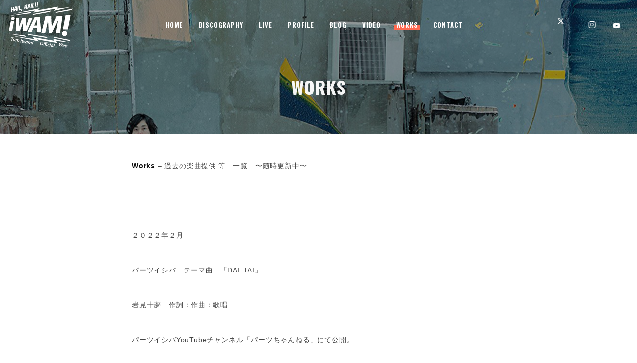

--- FILE ---
content_type: text/html; charset=UTF-8
request_url: https://iwamitom.com/works/
body_size: 33473
content:
<!DOCTYPE html>
<html lang="ja" itemscope itemtype="http://schema.org/WebPage">
<head>
	<meta charset="UTF-8">
	<meta name="viewport" content="width=device-width, initial-scale=1, shrink-to-fit=no">
	<link rel="profile" href="http://gmpg.org/xfn/11">

	<title>WORKS &#8211; 岩見十夢</title>
<meta name='robots' content='max-image-preview:large' />
<link rel='dns-prefetch' href='//static.addtoany.com' />
<link rel='dns-prefetch' href='//fonts.googleapis.com' />
<link href='https://fonts.gstatic.com' crossorigin rel='preconnect' />
<link rel="alternate" type="application/rss+xml" title="岩見十夢 &raquo; フィード" href="https://iwamitom.com/feed/" />
<link rel="alternate" type="application/rss+xml" title="岩見十夢 &raquo; コメントフィード" href="https://iwamitom.com/comments/feed/" />
<script type="text/javascript">
/* <![CDATA[ */
window._wpemojiSettings = {"baseUrl":"https:\/\/s.w.org\/images\/core\/emoji\/15.0.3\/72x72\/","ext":".png","svgUrl":"https:\/\/s.w.org\/images\/core\/emoji\/15.0.3\/svg\/","svgExt":".svg","source":{"concatemoji":"https:\/\/iwamitom.com\/wp\/wp-includes\/js\/wp-emoji-release.min.js?ver=6.5.7"}};
/*! This file is auto-generated */
!function(i,n){var o,s,e;function c(e){try{var t={supportTests:e,timestamp:(new Date).valueOf()};sessionStorage.setItem(o,JSON.stringify(t))}catch(e){}}function p(e,t,n){e.clearRect(0,0,e.canvas.width,e.canvas.height),e.fillText(t,0,0);var t=new Uint32Array(e.getImageData(0,0,e.canvas.width,e.canvas.height).data),r=(e.clearRect(0,0,e.canvas.width,e.canvas.height),e.fillText(n,0,0),new Uint32Array(e.getImageData(0,0,e.canvas.width,e.canvas.height).data));return t.every(function(e,t){return e===r[t]})}function u(e,t,n){switch(t){case"flag":return n(e,"\ud83c\udff3\ufe0f\u200d\u26a7\ufe0f","\ud83c\udff3\ufe0f\u200b\u26a7\ufe0f")?!1:!n(e,"\ud83c\uddfa\ud83c\uddf3","\ud83c\uddfa\u200b\ud83c\uddf3")&&!n(e,"\ud83c\udff4\udb40\udc67\udb40\udc62\udb40\udc65\udb40\udc6e\udb40\udc67\udb40\udc7f","\ud83c\udff4\u200b\udb40\udc67\u200b\udb40\udc62\u200b\udb40\udc65\u200b\udb40\udc6e\u200b\udb40\udc67\u200b\udb40\udc7f");case"emoji":return!n(e,"\ud83d\udc26\u200d\u2b1b","\ud83d\udc26\u200b\u2b1b")}return!1}function f(e,t,n){var r="undefined"!=typeof WorkerGlobalScope&&self instanceof WorkerGlobalScope?new OffscreenCanvas(300,150):i.createElement("canvas"),a=r.getContext("2d",{willReadFrequently:!0}),o=(a.textBaseline="top",a.font="600 32px Arial",{});return e.forEach(function(e){o[e]=t(a,e,n)}),o}function t(e){var t=i.createElement("script");t.src=e,t.defer=!0,i.head.appendChild(t)}"undefined"!=typeof Promise&&(o="wpEmojiSettingsSupports",s=["flag","emoji"],n.supports={everything:!0,everythingExceptFlag:!0},e=new Promise(function(e){i.addEventListener("DOMContentLoaded",e,{once:!0})}),new Promise(function(t){var n=function(){try{var e=JSON.parse(sessionStorage.getItem(o));if("object"==typeof e&&"number"==typeof e.timestamp&&(new Date).valueOf()<e.timestamp+604800&&"object"==typeof e.supportTests)return e.supportTests}catch(e){}return null}();if(!n){if("undefined"!=typeof Worker&&"undefined"!=typeof OffscreenCanvas&&"undefined"!=typeof URL&&URL.createObjectURL&&"undefined"!=typeof Blob)try{var e="postMessage("+f.toString()+"("+[JSON.stringify(s),u.toString(),p.toString()].join(",")+"));",r=new Blob([e],{type:"text/javascript"}),a=new Worker(URL.createObjectURL(r),{name:"wpTestEmojiSupports"});return void(a.onmessage=function(e){c(n=e.data),a.terminate(),t(n)})}catch(e){}c(n=f(s,u,p))}t(n)}).then(function(e){for(var t in e)n.supports[t]=e[t],n.supports.everything=n.supports.everything&&n.supports[t],"flag"!==t&&(n.supports.everythingExceptFlag=n.supports.everythingExceptFlag&&n.supports[t]);n.supports.everythingExceptFlag=n.supports.everythingExceptFlag&&!n.supports.flag,n.DOMReady=!1,n.readyCallback=function(){n.DOMReady=!0}}).then(function(){return e}).then(function(){var e;n.supports.everything||(n.readyCallback(),(e=n.source||{}).concatemoji?t(e.concatemoji):e.wpemoji&&e.twemoji&&(t(e.twemoji),t(e.wpemoji)))}))}((window,document),window._wpemojiSettings);
/* ]]> */
</script>
<link rel='stylesheet' id='vc_font_awesome_5_shims-css' href='https://iwamitom.com/wp/wp-content/plugins/js_composer/assets/lib/bower/font-awesome/css/v4-shims.min.css?ver=6.7.0' type='text/css' media='all' />
<link rel='stylesheet' id='vc_font_awesome_5-css' href='https://iwamitom.com/wp/wp-content/plugins/js_composer/assets/lib/bower/font-awesome/css/all.min.css?ver=6.7.0' type='text/css' media='all' />
<link rel='stylesheet' id='mediaelement-css' href='https://iwamitom.com/wp/wp-includes/js/mediaelement/mediaelementplayer-legacy.min.css?ver=4.2.17' type='text/css' media='all' />
<link rel='stylesheet' id='wp-mediaelement-css' href='https://iwamitom.com/wp/wp-includes/js/mediaelement/wp-mediaelement.min.css?ver=6.5.7' type='text/css' media='all' />
<link rel='stylesheet' id='dashicons-css' href='https://iwamitom.com/wp/wp-includes/css/dashicons.min.css?ver=6.5.7' type='text/css' media='all' />
<link rel='stylesheet' id='simplebar-css' href='https://iwamitom.com/wp/wp-content/plugins/wolf-playlist-manager/assets/css/simplebar.css?ver=4.2.3' type='text/css' media='all' />
<link rel='stylesheet' id='wpm-css' href='https://iwamitom.com/wp/wp-content/plugins/wolf-playlist-manager/assets/css/wpm.min.css?ver=1.3.4' type='text/css' media='all' />
<link rel='stylesheet' id='sbi_styles-css' href='https://iwamitom.com/wp/wp-content/plugins/instagram-feed/css/sbi-styles.min.css?ver=6.4.2' type='text/css' media='all' />
<style id='wp-emoji-styles-inline-css' type='text/css'>

	img.wp-smiley, img.emoji {
		display: inline !important;
		border: none !important;
		box-shadow: none !important;
		height: 1em !important;
		width: 1em !important;
		margin: 0 0.07em !important;
		vertical-align: -0.1em !important;
		background: none !important;
		padding: 0 !important;
	}
</style>
<link rel='stylesheet' id='wp-block-library-css' href='https://iwamitom.com/wp/wp-includes/css/dist/block-library/style.min.css?ver=6.5.7' type='text/css' media='all' />
<style id='classic-theme-styles-inline-css' type='text/css'>
/*! This file is auto-generated */
.wp-block-button__link{color:#fff;background-color:#32373c;border-radius:9999px;box-shadow:none;text-decoration:none;padding:calc(.667em + 2px) calc(1.333em + 2px);font-size:1.125em}.wp-block-file__button{background:#32373c;color:#fff;text-decoration:none}
</style>
<style id='global-styles-inline-css' type='text/css'>
body{--wp--preset--color--black: #000000;--wp--preset--color--cyan-bluish-gray: #abb8c3;--wp--preset--color--white: #ffffff;--wp--preset--color--pale-pink: #f78da7;--wp--preset--color--vivid-red: #cf2e2e;--wp--preset--color--luminous-vivid-orange: #ff6900;--wp--preset--color--luminous-vivid-amber: #fcb900;--wp--preset--color--light-green-cyan: #7bdcb5;--wp--preset--color--vivid-green-cyan: #00d084;--wp--preset--color--pale-cyan-blue: #8ed1fc;--wp--preset--color--vivid-cyan-blue: #0693e3;--wp--preset--color--vivid-purple: #9b51e0;--wp--preset--gradient--vivid-cyan-blue-to-vivid-purple: linear-gradient(135deg,rgba(6,147,227,1) 0%,rgb(155,81,224) 100%);--wp--preset--gradient--light-green-cyan-to-vivid-green-cyan: linear-gradient(135deg,rgb(122,220,180) 0%,rgb(0,208,130) 100%);--wp--preset--gradient--luminous-vivid-amber-to-luminous-vivid-orange: linear-gradient(135deg,rgba(252,185,0,1) 0%,rgba(255,105,0,1) 100%);--wp--preset--gradient--luminous-vivid-orange-to-vivid-red: linear-gradient(135deg,rgba(255,105,0,1) 0%,rgb(207,46,46) 100%);--wp--preset--gradient--very-light-gray-to-cyan-bluish-gray: linear-gradient(135deg,rgb(238,238,238) 0%,rgb(169,184,195) 100%);--wp--preset--gradient--cool-to-warm-spectrum: linear-gradient(135deg,rgb(74,234,220) 0%,rgb(151,120,209) 20%,rgb(207,42,186) 40%,rgb(238,44,130) 60%,rgb(251,105,98) 80%,rgb(254,248,76) 100%);--wp--preset--gradient--blush-light-purple: linear-gradient(135deg,rgb(255,206,236) 0%,rgb(152,150,240) 100%);--wp--preset--gradient--blush-bordeaux: linear-gradient(135deg,rgb(254,205,165) 0%,rgb(254,45,45) 50%,rgb(107,0,62) 100%);--wp--preset--gradient--luminous-dusk: linear-gradient(135deg,rgb(255,203,112) 0%,rgb(199,81,192) 50%,rgb(65,88,208) 100%);--wp--preset--gradient--pale-ocean: linear-gradient(135deg,rgb(255,245,203) 0%,rgb(182,227,212) 50%,rgb(51,167,181) 100%);--wp--preset--gradient--electric-grass: linear-gradient(135deg,rgb(202,248,128) 0%,rgb(113,206,126) 100%);--wp--preset--gradient--midnight: linear-gradient(135deg,rgb(2,3,129) 0%,rgb(40,116,252) 100%);--wp--preset--font-size--small: 13px;--wp--preset--font-size--medium: 20px;--wp--preset--font-size--large: 36px;--wp--preset--font-size--x-large: 42px;--wp--preset--spacing--20: 0.44rem;--wp--preset--spacing--30: 0.67rem;--wp--preset--spacing--40: 1rem;--wp--preset--spacing--50: 1.5rem;--wp--preset--spacing--60: 2.25rem;--wp--preset--spacing--70: 3.38rem;--wp--preset--spacing--80: 5.06rem;--wp--preset--shadow--natural: 6px 6px 9px rgba(0, 0, 0, 0.2);--wp--preset--shadow--deep: 12px 12px 50px rgba(0, 0, 0, 0.4);--wp--preset--shadow--sharp: 6px 6px 0px rgba(0, 0, 0, 0.2);--wp--preset--shadow--outlined: 6px 6px 0px -3px rgba(255, 255, 255, 1), 6px 6px rgba(0, 0, 0, 1);--wp--preset--shadow--crisp: 6px 6px 0px rgba(0, 0, 0, 1);}:where(.is-layout-flex){gap: 0.5em;}:where(.is-layout-grid){gap: 0.5em;}body .is-layout-flex{display: flex;}body .is-layout-flex{flex-wrap: wrap;align-items: center;}body .is-layout-flex > *{margin: 0;}body .is-layout-grid{display: grid;}body .is-layout-grid > *{margin: 0;}:where(.wp-block-columns.is-layout-flex){gap: 2em;}:where(.wp-block-columns.is-layout-grid){gap: 2em;}:where(.wp-block-post-template.is-layout-flex){gap: 1.25em;}:where(.wp-block-post-template.is-layout-grid){gap: 1.25em;}.has-black-color{color: var(--wp--preset--color--black) !important;}.has-cyan-bluish-gray-color{color: var(--wp--preset--color--cyan-bluish-gray) !important;}.has-white-color{color: var(--wp--preset--color--white) !important;}.has-pale-pink-color{color: var(--wp--preset--color--pale-pink) !important;}.has-vivid-red-color{color: var(--wp--preset--color--vivid-red) !important;}.has-luminous-vivid-orange-color{color: var(--wp--preset--color--luminous-vivid-orange) !important;}.has-luminous-vivid-amber-color{color: var(--wp--preset--color--luminous-vivid-amber) !important;}.has-light-green-cyan-color{color: var(--wp--preset--color--light-green-cyan) !important;}.has-vivid-green-cyan-color{color: var(--wp--preset--color--vivid-green-cyan) !important;}.has-pale-cyan-blue-color{color: var(--wp--preset--color--pale-cyan-blue) !important;}.has-vivid-cyan-blue-color{color: var(--wp--preset--color--vivid-cyan-blue) !important;}.has-vivid-purple-color{color: var(--wp--preset--color--vivid-purple) !important;}.has-black-background-color{background-color: var(--wp--preset--color--black) !important;}.has-cyan-bluish-gray-background-color{background-color: var(--wp--preset--color--cyan-bluish-gray) !important;}.has-white-background-color{background-color: var(--wp--preset--color--white) !important;}.has-pale-pink-background-color{background-color: var(--wp--preset--color--pale-pink) !important;}.has-vivid-red-background-color{background-color: var(--wp--preset--color--vivid-red) !important;}.has-luminous-vivid-orange-background-color{background-color: var(--wp--preset--color--luminous-vivid-orange) !important;}.has-luminous-vivid-amber-background-color{background-color: var(--wp--preset--color--luminous-vivid-amber) !important;}.has-light-green-cyan-background-color{background-color: var(--wp--preset--color--light-green-cyan) !important;}.has-vivid-green-cyan-background-color{background-color: var(--wp--preset--color--vivid-green-cyan) !important;}.has-pale-cyan-blue-background-color{background-color: var(--wp--preset--color--pale-cyan-blue) !important;}.has-vivid-cyan-blue-background-color{background-color: var(--wp--preset--color--vivid-cyan-blue) !important;}.has-vivid-purple-background-color{background-color: var(--wp--preset--color--vivid-purple) !important;}.has-black-border-color{border-color: var(--wp--preset--color--black) !important;}.has-cyan-bluish-gray-border-color{border-color: var(--wp--preset--color--cyan-bluish-gray) !important;}.has-white-border-color{border-color: var(--wp--preset--color--white) !important;}.has-pale-pink-border-color{border-color: var(--wp--preset--color--pale-pink) !important;}.has-vivid-red-border-color{border-color: var(--wp--preset--color--vivid-red) !important;}.has-luminous-vivid-orange-border-color{border-color: var(--wp--preset--color--luminous-vivid-orange) !important;}.has-luminous-vivid-amber-border-color{border-color: var(--wp--preset--color--luminous-vivid-amber) !important;}.has-light-green-cyan-border-color{border-color: var(--wp--preset--color--light-green-cyan) !important;}.has-vivid-green-cyan-border-color{border-color: var(--wp--preset--color--vivid-green-cyan) !important;}.has-pale-cyan-blue-border-color{border-color: var(--wp--preset--color--pale-cyan-blue) !important;}.has-vivid-cyan-blue-border-color{border-color: var(--wp--preset--color--vivid-cyan-blue) !important;}.has-vivid-purple-border-color{border-color: var(--wp--preset--color--vivid-purple) !important;}.has-vivid-cyan-blue-to-vivid-purple-gradient-background{background: var(--wp--preset--gradient--vivid-cyan-blue-to-vivid-purple) !important;}.has-light-green-cyan-to-vivid-green-cyan-gradient-background{background: var(--wp--preset--gradient--light-green-cyan-to-vivid-green-cyan) !important;}.has-luminous-vivid-amber-to-luminous-vivid-orange-gradient-background{background: var(--wp--preset--gradient--luminous-vivid-amber-to-luminous-vivid-orange) !important;}.has-luminous-vivid-orange-to-vivid-red-gradient-background{background: var(--wp--preset--gradient--luminous-vivid-orange-to-vivid-red) !important;}.has-very-light-gray-to-cyan-bluish-gray-gradient-background{background: var(--wp--preset--gradient--very-light-gray-to-cyan-bluish-gray) !important;}.has-cool-to-warm-spectrum-gradient-background{background: var(--wp--preset--gradient--cool-to-warm-spectrum) !important;}.has-blush-light-purple-gradient-background{background: var(--wp--preset--gradient--blush-light-purple) !important;}.has-blush-bordeaux-gradient-background{background: var(--wp--preset--gradient--blush-bordeaux) !important;}.has-luminous-dusk-gradient-background{background: var(--wp--preset--gradient--luminous-dusk) !important;}.has-pale-ocean-gradient-background{background: var(--wp--preset--gradient--pale-ocean) !important;}.has-electric-grass-gradient-background{background: var(--wp--preset--gradient--electric-grass) !important;}.has-midnight-gradient-background{background: var(--wp--preset--gradient--midnight) !important;}.has-small-font-size{font-size: var(--wp--preset--font-size--small) !important;}.has-medium-font-size{font-size: var(--wp--preset--font-size--medium) !important;}.has-large-font-size{font-size: var(--wp--preset--font-size--large) !important;}.has-x-large-font-size{font-size: var(--wp--preset--font-size--x-large) !important;}
.wp-block-navigation a:where(:not(.wp-element-button)){color: inherit;}
:where(.wp-block-post-template.is-layout-flex){gap: 1.25em;}:where(.wp-block-post-template.is-layout-grid){gap: 1.25em;}
:where(.wp-block-columns.is-layout-flex){gap: 2em;}:where(.wp-block-columns.is-layout-grid){gap: 2em;}
.wp-block-pullquote{font-size: 1.5em;line-height: 1.6;}
</style>
<link rel='stylesheet' id='contact-form-7-css' href='https://iwamitom.com/wp/wp-content/plugins/contact-form-7/includes/css/styles.css?ver=5.9.6' type='text/css' media='all' />
<link rel='stylesheet' id='ctf_styles-css' href='https://iwamitom.com/wp/wp-content/plugins/custom-twitter-feeds/css/ctf-styles.min.css?ver=2.2.2' type='text/css' media='all' />
<link rel='stylesheet' id='wolf-custom-post-meta-css' href='https://iwamitom.com/wp/wp-content/plugins/wolf-custom-post-meta/assets/css/wcpm.min.css?ver=1.0.3' type='text/css' media='all' />
<link rel='stylesheet' id='wolf-twitter-css' href='https://iwamitom.com/wp/wp-content/plugins/wolf-twitter/assets/css/twitter.min.css?ver=3.0.5' type='text/css' media='all' />
<link rel='stylesheet' id='flexslider-css' href='https://iwamitom.com/wp/wp-content/plugins/js_composer/assets/lib/flexslider/flexslider.min.css?ver=6.7.0' type='text/css' media='all' />
<link rel='stylesheet' id='flickity-css' href='https://iwamitom.com/wp/wp-content/plugins/wolf-visual-composer/assets/css/lib/flickity.min.css?ver=2.3.0' type='text/css' media='all' />
<link rel='stylesheet' id='lity-css' href='https://iwamitom.com/wp/wp-content/plugins/wolf-visual-composer/assets/css/lib/lity.min.css?ver=2.2.2' type='text/css' media='all' />
<link rel='stylesheet' id='font-awesome-css' href='https://iwamitom.com/wp/wp-content/plugins/wolf-visual-composer/assets/css/lib/fontawesome/fontawesome.css?ver=4.7.0' type='text/css' media='all' />
<link rel='stylesheet' id='wvc-styles-css' href='https://iwamitom.com/wp/wp-content/plugins/wolf-visual-composer/assets/css/wvc.min.css?ver=3.7.8' type='text/css' media='all' />
<style id='wvc-styles-inline-css' type='text/css'>
 .wvc-background-color-black{ background-color:#000000; } .wvc-border-color-black{ border-color:#000000; } .wvc-button-background-color-black{ background-color:#000000; color:#000000; border-color:#000000; } .wvc-button-background-color-black .wvc-button-background-fill{ box-shadow:0 0 0 0 #000000; background-color:#000000; } .wvc-icon-color-black{ color:#000000; } .wvc-svg-icon-color-black svg *{ stroke:#000000!important; } .wvc-icon-background-color-black{ box-shadow:0 0 0 0 #000000; background-color:#000000; color:#000000; border-color:#000000; } .wvc-icon-background-color-black .wvc-icon-background-fill{ box-shadow:0 0 0 0 #000000; background-color:#000000; } .wvc-text-color-black{ color:#000000!important; } .wvc-background-color-lightergrey{ background-color:#f7f7f7; } .wvc-border-color-lightergrey{ border-color:#f7f7f7; } .wvc-button-background-color-lightergrey{ background-color:#f7f7f7; color:#f7f7f7; border-color:#f7f7f7; } .wvc-button-background-color-lightergrey .wvc-button-background-fill{ box-shadow:0 0 0 0 #f7f7f7; background-color:#f7f7f7; } .wvc-icon-color-lightergrey{ color:#f7f7f7; } .wvc-svg-icon-color-lightergrey svg *{ stroke:#f7f7f7!important; } .wvc-icon-background-color-lightergrey{ box-shadow:0 0 0 0 #f7f7f7; background-color:#f7f7f7; color:#f7f7f7; border-color:#f7f7f7; } .wvc-icon-background-color-lightergrey .wvc-icon-background-fill{ box-shadow:0 0 0 0 #f7f7f7; background-color:#f7f7f7; } .wvc-text-color-lightergrey{ color:#f7f7f7!important; } .wvc-background-color-darkgrey{ background-color:#444444; } .wvc-border-color-darkgrey{ border-color:#444444; } .wvc-button-background-color-darkgrey{ background-color:#444444; color:#444444; border-color:#444444; } .wvc-button-background-color-darkgrey .wvc-button-background-fill{ box-shadow:0 0 0 0 #444444; background-color:#444444; } .wvc-icon-color-darkgrey{ color:#444444; } .wvc-svg-icon-color-darkgrey svg *{ stroke:#444444!important; } .wvc-icon-background-color-darkgrey{ box-shadow:0 0 0 0 #444444; background-color:#444444; color:#444444; border-color:#444444; } .wvc-icon-background-color-darkgrey .wvc-icon-background-fill{ box-shadow:0 0 0 0 #444444; background-color:#444444; } .wvc-text-color-darkgrey{ color:#444444!important; } .wvc-background-color-white{ background-color:#ffffff; } .wvc-border-color-white{ border-color:#ffffff; } .wvc-button-background-color-white{ background-color:#ffffff; color:#ffffff; border-color:#ffffff; } .wvc-button-background-color-white .wvc-button-background-fill{ box-shadow:0 0 0 0 #ffffff; background-color:#ffffff; } .wvc-icon-color-white{ color:#ffffff; } .wvc-svg-icon-color-white svg *{ stroke:#ffffff!important; } .wvc-icon-background-color-white{ box-shadow:0 0 0 0 #ffffff; background-color:#ffffff; color:#ffffff; border-color:#ffffff; } .wvc-icon-background-color-white .wvc-icon-background-fill{ box-shadow:0 0 0 0 #ffffff; background-color:#ffffff; } .wvc-text-color-white{ color:#ffffff!important; } .wvc-background-color-orange{ background-color:#F7BE68; } .wvc-border-color-orange{ border-color:#F7BE68; } .wvc-button-background-color-orange{ background-color:#F7BE68; color:#F7BE68; border-color:#F7BE68; } .wvc-button-background-color-orange .wvc-button-background-fill{ box-shadow:0 0 0 0 #F7BE68; background-color:#F7BE68; } .wvc-icon-color-orange{ color:#F7BE68; } .wvc-svg-icon-color-orange svg *{ stroke:#F7BE68!important; } .wvc-icon-background-color-orange{ box-shadow:0 0 0 0 #F7BE68; background-color:#F7BE68; color:#F7BE68; border-color:#F7BE68; } .wvc-icon-background-color-orange .wvc-icon-background-fill{ box-shadow:0 0 0 0 #F7BE68; background-color:#F7BE68; } .wvc-text-color-orange{ color:#F7BE68!important; } .wvc-background-color-green{ background-color:#6DAB3C; } .wvc-border-color-green{ border-color:#6DAB3C; } .wvc-button-background-color-green{ background-color:#6DAB3C; color:#6DAB3C; border-color:#6DAB3C; } .wvc-button-background-color-green .wvc-button-background-fill{ box-shadow:0 0 0 0 #6DAB3C; background-color:#6DAB3C; } .wvc-icon-color-green{ color:#6DAB3C; } .wvc-svg-icon-color-green svg *{ stroke:#6DAB3C!important; } .wvc-icon-background-color-green{ box-shadow:0 0 0 0 #6DAB3C; background-color:#6DAB3C; color:#6DAB3C; border-color:#6DAB3C; } .wvc-icon-background-color-green .wvc-icon-background-fill{ box-shadow:0 0 0 0 #6DAB3C; background-color:#6DAB3C; } .wvc-text-color-green{ color:#6DAB3C!important; } .wvc-background-color-turquoise{ background-color:#49afcd; } .wvc-border-color-turquoise{ border-color:#49afcd; } .wvc-button-background-color-turquoise{ background-color:#49afcd; color:#49afcd; border-color:#49afcd; } .wvc-button-background-color-turquoise .wvc-button-background-fill{ box-shadow:0 0 0 0 #49afcd; background-color:#49afcd; } .wvc-icon-color-turquoise{ color:#49afcd; } .wvc-svg-icon-color-turquoise svg *{ stroke:#49afcd!important; } .wvc-icon-background-color-turquoise{ box-shadow:0 0 0 0 #49afcd; background-color:#49afcd; color:#49afcd; border-color:#49afcd; } .wvc-icon-background-color-turquoise .wvc-icon-background-fill{ box-shadow:0 0 0 0 #49afcd; background-color:#49afcd; } .wvc-text-color-turquoise{ color:#49afcd!important; } .wvc-background-color-violet{ background-color:#8D6DC4; } .wvc-border-color-violet{ border-color:#8D6DC4; } .wvc-button-background-color-violet{ background-color:#8D6DC4; color:#8D6DC4; border-color:#8D6DC4; } .wvc-button-background-color-violet .wvc-button-background-fill{ box-shadow:0 0 0 0 #8D6DC4; background-color:#8D6DC4; } .wvc-icon-color-violet{ color:#8D6DC4; } .wvc-svg-icon-color-violet svg *{ stroke:#8D6DC4!important; } .wvc-icon-background-color-violet{ box-shadow:0 0 0 0 #8D6DC4; background-color:#8D6DC4; color:#8D6DC4; border-color:#8D6DC4; } .wvc-icon-background-color-violet .wvc-icon-background-fill{ box-shadow:0 0 0 0 #8D6DC4; background-color:#8D6DC4; } .wvc-text-color-violet{ color:#8D6DC4!important; } .wvc-background-color-pink{ background-color:#FE6C61; } .wvc-border-color-pink{ border-color:#FE6C61; } .wvc-button-background-color-pink{ background-color:#FE6C61; color:#FE6C61; border-color:#FE6C61; } .wvc-button-background-color-pink .wvc-button-background-fill{ box-shadow:0 0 0 0 #FE6C61; background-color:#FE6C61; } .wvc-icon-color-pink{ color:#FE6C61; } .wvc-svg-icon-color-pink svg *{ stroke:#FE6C61!important; } .wvc-icon-background-color-pink{ box-shadow:0 0 0 0 #FE6C61; background-color:#FE6C61; color:#FE6C61; border-color:#FE6C61; } .wvc-icon-background-color-pink .wvc-icon-background-fill{ box-shadow:0 0 0 0 #FE6C61; background-color:#FE6C61; } .wvc-text-color-pink{ color:#FE6C61!important; } .wvc-background-color-greyblue{ background-color:#49535a; } .wvc-border-color-greyblue{ border-color:#49535a; } .wvc-button-background-color-greyblue{ background-color:#49535a; color:#49535a; border-color:#49535a; } .wvc-button-background-color-greyblue .wvc-button-background-fill{ box-shadow:0 0 0 0 #49535a; background-color:#49535a; } .wvc-icon-color-greyblue{ color:#49535a; } .wvc-svg-icon-color-greyblue svg *{ stroke:#49535a!important; } .wvc-icon-background-color-greyblue{ box-shadow:0 0 0 0 #49535a; background-color:#49535a; color:#49535a; border-color:#49535a; } .wvc-icon-background-color-greyblue .wvc-icon-background-fill{ box-shadow:0 0 0 0 #49535a; background-color:#49535a; } .wvc-text-color-greyblue{ color:#49535a!important; } .wvc-background-color-red{ background-color:#da4f49; } .wvc-border-color-red{ border-color:#da4f49; } .wvc-button-background-color-red{ background-color:#da4f49; color:#da4f49; border-color:#da4f49; } .wvc-button-background-color-red .wvc-button-background-fill{ box-shadow:0 0 0 0 #da4f49; background-color:#da4f49; } .wvc-icon-color-red{ color:#da4f49; } .wvc-svg-icon-color-red svg *{ stroke:#da4f49!important; } .wvc-icon-background-color-red{ box-shadow:0 0 0 0 #da4f49; background-color:#da4f49; color:#da4f49; border-color:#da4f49; } .wvc-icon-background-color-red .wvc-icon-background-fill{ box-shadow:0 0 0 0 #da4f49; background-color:#da4f49; } .wvc-text-color-red{ color:#da4f49!important; } .wvc-background-color-yellow{ background-color:#e6ae48; } .wvc-border-color-yellow{ border-color:#e6ae48; } .wvc-button-background-color-yellow{ background-color:#e6ae48; color:#e6ae48; border-color:#e6ae48; } .wvc-button-background-color-yellow .wvc-button-background-fill{ box-shadow:0 0 0 0 #e6ae48; background-color:#e6ae48; } .wvc-icon-color-yellow{ color:#e6ae48; } .wvc-svg-icon-color-yellow svg *{ stroke:#e6ae48!important; } .wvc-icon-background-color-yellow{ box-shadow:0 0 0 0 #e6ae48; background-color:#e6ae48; color:#e6ae48; border-color:#e6ae48; } .wvc-icon-background-color-yellow .wvc-icon-background-fill{ box-shadow:0 0 0 0 #e6ae48; background-color:#e6ae48; } .wvc-text-color-yellow{ color:#e6ae48!important; } .wvc-background-color-blue{ background-color:#75D69C; } .wvc-border-color-blue{ border-color:#75D69C; } .wvc-button-background-color-blue{ background-color:#75D69C; color:#75D69C; border-color:#75D69C; } .wvc-button-background-color-blue .wvc-button-background-fill{ box-shadow:0 0 0 0 #75D69C; background-color:#75D69C; } .wvc-icon-color-blue{ color:#75D69C; } .wvc-svg-icon-color-blue svg *{ stroke:#75D69C!important; } .wvc-icon-background-color-blue{ box-shadow:0 0 0 0 #75D69C; background-color:#75D69C; color:#75D69C; border-color:#75D69C; } .wvc-icon-background-color-blue .wvc-icon-background-fill{ box-shadow:0 0 0 0 #75D69C; background-color:#75D69C; } .wvc-text-color-blue{ color:#75D69C!important; } .wvc-background-color-peacoc{ background-color:#4CADC9; } .wvc-border-color-peacoc{ border-color:#4CADC9; } .wvc-button-background-color-peacoc{ background-color:#4CADC9; color:#4CADC9; border-color:#4CADC9; } .wvc-button-background-color-peacoc .wvc-button-background-fill{ box-shadow:0 0 0 0 #4CADC9; background-color:#4CADC9; } .wvc-icon-color-peacoc{ color:#4CADC9; } .wvc-svg-icon-color-peacoc svg *{ stroke:#4CADC9!important; } .wvc-icon-background-color-peacoc{ box-shadow:0 0 0 0 #4CADC9; background-color:#4CADC9; color:#4CADC9; border-color:#4CADC9; } .wvc-icon-background-color-peacoc .wvc-icon-background-fill{ box-shadow:0 0 0 0 #4CADC9; background-color:#4CADC9; } .wvc-text-color-peacoc{ color:#4CADC9!important; } .wvc-background-color-chino{ background-color:#CEC2AB; } .wvc-border-color-chino{ border-color:#CEC2AB; } .wvc-button-background-color-chino{ background-color:#CEC2AB; color:#CEC2AB; border-color:#CEC2AB; } .wvc-button-background-color-chino .wvc-button-background-fill{ box-shadow:0 0 0 0 #CEC2AB; background-color:#CEC2AB; } .wvc-icon-color-chino{ color:#CEC2AB; } .wvc-svg-icon-color-chino svg *{ stroke:#CEC2AB!important; } .wvc-icon-background-color-chino{ box-shadow:0 0 0 0 #CEC2AB; background-color:#CEC2AB; color:#CEC2AB; border-color:#CEC2AB; } .wvc-icon-background-color-chino .wvc-icon-background-fill{ box-shadow:0 0 0 0 #CEC2AB; background-color:#CEC2AB; } .wvc-text-color-chino{ color:#CEC2AB!important; } .wvc-background-color-mulled-wine{ background-color:#50485B; } .wvc-border-color-mulled-wine{ border-color:#50485B; } .wvc-button-background-color-mulled-wine{ background-color:#50485B; color:#50485B; border-color:#50485B; } .wvc-button-background-color-mulled-wine .wvc-button-background-fill{ box-shadow:0 0 0 0 #50485B; background-color:#50485B; } .wvc-icon-color-mulled-wine{ color:#50485B; } .wvc-svg-icon-color-mulled-wine svg *{ stroke:#50485B!important; } .wvc-icon-background-color-mulled-wine{ box-shadow:0 0 0 0 #50485B; background-color:#50485B; color:#50485B; border-color:#50485B; } .wvc-icon-background-color-mulled-wine .wvc-icon-background-fill{ box-shadow:0 0 0 0 #50485B; background-color:#50485B; } .wvc-text-color-mulled-wine{ color:#50485B!important; } .wvc-background-color-vista-blue{ background-color:#75D69C; } .wvc-border-color-vista-blue{ border-color:#75D69C; } .wvc-button-background-color-vista-blue{ background-color:#75D69C; color:#75D69C; border-color:#75D69C; } .wvc-button-background-color-vista-blue .wvc-button-background-fill{ box-shadow:0 0 0 0 #75D69C; background-color:#75D69C; } .wvc-icon-color-vista-blue{ color:#75D69C; } .wvc-svg-icon-color-vista-blue svg *{ stroke:#75D69C!important; } .wvc-icon-background-color-vista-blue{ box-shadow:0 0 0 0 #75D69C; background-color:#75D69C; color:#75D69C; border-color:#75D69C; } .wvc-icon-background-color-vista-blue .wvc-icon-background-fill{ box-shadow:0 0 0 0 #75D69C; background-color:#75D69C; } .wvc-text-color-vista-blue{ color:#75D69C!important; } .wvc-background-color-grey{ background-color:#EBEBEB; } .wvc-border-color-grey{ border-color:#EBEBEB; } .wvc-button-background-color-grey{ background-color:#EBEBEB; color:#EBEBEB; border-color:#EBEBEB; } .wvc-button-background-color-grey .wvc-button-background-fill{ box-shadow:0 0 0 0 #EBEBEB; background-color:#EBEBEB; } .wvc-icon-color-grey{ color:#EBEBEB; } .wvc-svg-icon-color-grey svg *{ stroke:#EBEBEB!important; } .wvc-icon-background-color-grey{ box-shadow:0 0 0 0 #EBEBEB; background-color:#EBEBEB; color:#EBEBEB; border-color:#EBEBEB; } .wvc-icon-background-color-grey .wvc-icon-background-fill{ box-shadow:0 0 0 0 #EBEBEB; background-color:#EBEBEB; } .wvc-text-color-grey{ color:#EBEBEB!important; } .wvc-background-color-sky{ background-color:#5AA1E3; } .wvc-border-color-sky{ border-color:#5AA1E3; } .wvc-button-background-color-sky{ background-color:#5AA1E3; color:#5AA1E3; border-color:#5AA1E3; } .wvc-button-background-color-sky .wvc-button-background-fill{ box-shadow:0 0 0 0 #5AA1E3; background-color:#5AA1E3; } .wvc-icon-color-sky{ color:#5AA1E3; } .wvc-svg-icon-color-sky svg *{ stroke:#5AA1E3!important; } .wvc-icon-background-color-sky{ box-shadow:0 0 0 0 #5AA1E3; background-color:#5AA1E3; color:#5AA1E3; border-color:#5AA1E3; } .wvc-icon-background-color-sky .wvc-icon-background-fill{ box-shadow:0 0 0 0 #5AA1E3; background-color:#5AA1E3; } .wvc-text-color-sky{ color:#5AA1E3!important; } .wvc-background-color-juicy-pink{ background-color:#F4524D; } .wvc-border-color-juicy-pink{ border-color:#F4524D; } .wvc-button-background-color-juicy-pink{ background-color:#F4524D; color:#F4524D; border-color:#F4524D; } .wvc-button-background-color-juicy-pink .wvc-button-background-fill{ box-shadow:0 0 0 0 #F4524D; background-color:#F4524D; } .wvc-icon-color-juicy-pink{ color:#F4524D; } .wvc-svg-icon-color-juicy-pink svg *{ stroke:#F4524D!important; } .wvc-icon-background-color-juicy-pink{ box-shadow:0 0 0 0 #F4524D; background-color:#F4524D; color:#F4524D; border-color:#F4524D; } .wvc-icon-background-color-juicy-pink .wvc-icon-background-fill{ box-shadow:0 0 0 0 #F4524D; background-color:#F4524D; } .wvc-text-color-juicy-pink{ color:#F4524D!important; } .wvc-background-color-sandy-brown{ background-color:#F79468; } .wvc-border-color-sandy-brown{ border-color:#F79468; } .wvc-button-background-color-sandy-brown{ background-color:#F79468; color:#F79468; border-color:#F79468; } .wvc-button-background-color-sandy-brown .wvc-button-background-fill{ box-shadow:0 0 0 0 #F79468; background-color:#F79468; } .wvc-icon-color-sandy-brown{ color:#F79468; } .wvc-svg-icon-color-sandy-brown svg *{ stroke:#F79468!important; } .wvc-icon-background-color-sandy-brown{ box-shadow:0 0 0 0 #F79468; background-color:#F79468; color:#F79468; border-color:#F79468; } .wvc-icon-background-color-sandy-brown .wvc-icon-background-fill{ box-shadow:0 0 0 0 #F79468; background-color:#F79468; } .wvc-text-color-sandy-brown{ color:#F79468!important; } .wvc-background-color-purple{ background-color:#B97EBB; } .wvc-border-color-purple{ border-color:#B97EBB; } .wvc-button-background-color-purple{ background-color:#B97EBB; color:#B97EBB; border-color:#B97EBB; } .wvc-button-background-color-purple .wvc-button-background-fill{ box-shadow:0 0 0 0 #B97EBB; background-color:#B97EBB; } .wvc-icon-color-purple{ color:#B97EBB; } .wvc-svg-icon-color-purple svg *{ stroke:#B97EBB!important; } .wvc-icon-background-color-purple{ box-shadow:0 0 0 0 #B97EBB; background-color:#B97EBB; color:#B97EBB; border-color:#B97EBB; } .wvc-icon-background-color-purple .wvc-icon-background-fill{ box-shadow:0 0 0 0 #B97EBB; background-color:#B97EBB; } .wvc-text-color-purple{ color:#B97EBB!important; } .wvc-background-color-accent{ background-color:#ff6a51; } .wvc-border-color-accent{ border-color:#ff6a51; } .wvc-button-background-color-accent{ background-color:#ff6a51; color:#ff6a51; border-color:#ff6a51; } .wvc-button-background-color-accent .wvc-button-background-fill{ box-shadow:0 0 0 0 #ff6a51; background-color:#ff6a51; } .wvc-icon-color-accent{ color:#ff6a51; } .wvc-svg-icon-color-accent svg *{ stroke:#ff6a51!important; } .wvc-icon-background-color-accent{ box-shadow:0 0 0 0 #ff6a51; background-color:#ff6a51; color:#ff6a51; border-color:#ff6a51; } .wvc-icon-background-color-accent .wvc-icon-background-fill{ box-shadow:0 0 0 0 #ff6a51; background-color:#ff6a51; } .wvc-text-color-accent{ color:#ff6a51!important; } .wvc-background-color-secondary_accent{ background-color:#b9a88e; } .wvc-border-color-secondary_accent{ border-color:#b9a88e; } .wvc-button-background-color-secondary_accent{ background-color:#b9a88e; color:#b9a88e; border-color:#b9a88e; } .wvc-button-background-color-secondary_accent .wvc-button-background-fill{ box-shadow:0 0 0 0 #b9a88e; background-color:#b9a88e; } .wvc-icon-color-secondary_accent{ color:#b9a88e; } .wvc-svg-icon-color-secondary_accent svg *{ stroke:#b9a88e!important; } .wvc-icon-background-color-secondary_accent{ box-shadow:0 0 0 0 #b9a88e; background-color:#b9a88e; color:#b9a88e; border-color:#b9a88e; } .wvc-icon-background-color-secondary_accent .wvc-icon-background-fill{ box-shadow:0 0 0 0 #b9a88e; background-color:#b9a88e; } .wvc-text-color-secondary_accent{ color:#b9a88e!important; } 
</style>
<link rel='stylesheet' id='callout-style-css' href='https://iwamitom.com/wp/wp-content/plugins/instagram-feed/admin/assets/css/callout.css' type='text/css' media='all' />
<link rel='stylesheet' id='loud-google-fonts-css' href='https://fonts.googleapis.com/css?family=PT+Sans%3A400%2C700%7CRaleway%3A400%2C700%2C800%2C900%7CPlayfair+Display%7CSedgwick+Ave+Display%7CMontserrat%3A400%2C700%7COswald%3A400%2C500%2C700%7CShadows+Into+Light%7CPoppins%3A400%2C700%7CPermanent+Marker%7CSpecial+Elite%7COpen+Sans%2C400%2C700&#038;ver=2.1.3#038;subset=latin,latin-ext' type='text/css' media='all' />
<link rel='stylesheet' id='elegant-icons-css' href='https://iwamitom.com/wp/wp-content/plugins/wolf-visual-composer/assets/css/lib/elegant-icons/elegant-icons.min.css?ver=1.0.0' type='text/css' media='all' />
<link rel='stylesheet' id='vc_linecons-css' href='https://iwamitom.com/wp/wp-content/plugins/js_composer/assets/css/lib/vc-linecons/vc_linecons_icons.min.css?ver=6.7.0' type='text/css' media='all' />
<link rel='stylesheet' id='socicon-css' href='https://iwamitom.com/wp/wp-content/plugins/wolf-visual-composer/assets/css/lib/socicon/socicon.min.css?ver=3.5' type='text/css' media='all' />
<link rel='stylesheet' id='linea-icons-css' href='https://iwamitom.com/wp/wp-content/plugins/wolf-visual-composer/assets/css/lib/linea-icons/linea-icons.min.css?ver=1.0.0' type='text/css' media='all' />
<link rel='stylesheet' id='linearicons-css' href='https://iwamitom.com/wp/wp-content/plugins/wolf-visual-composer/assets/css/lib/linearicons/linearicons.min.css?ver=1.0.0' type='text/css' media='all' />
<link rel='stylesheet' id='normalize-css' href='https://iwamitom.com/wp/wp-content/themes/loud/assets/css/lib/normalize.min.css?ver=3.0.0' type='text/css' media='all' />
<link rel='stylesheet' id='fancybox-css' href='https://iwamitom.com/wp/wp-content/themes/loud/assets/css/lib/jquery.fancybox.min.css?ver=3.5.2' type='text/css' media='all' />
<link rel='stylesheet' id='loud-style-css' href='https://iwamitom.com/wp/wp-content/themes/loud/assets/css/main.min.css?ver=2.1.3' type='text/css' media='all' />
<style id='loud-style-inline-css' type='text/css'>
/* Color Scheme */ /* Body Background Color */ body, .frame-border{ background-color: #ffffff; } /* Page Background Color */ .site-header, .post-header-container, .content-inner, #logo-bar, .nav-bar, .loading-overlay, .no-hero #hero, .wvc-font-default, #topbar{ background-color: #ffffff; } .spinner:before, .spinner:after{ background-color: #ffffff; } /* Submenu color */ #site-navigation-primary-desktop .mega-menu-panel, #site-navigation-primary-desktop ul.sub-menu, #mobile-menu-panel, .mobile-menu-toggle .nav-bar, .offcanvas-menu-panel, .lateral-menu-panel, .side-panel{ background:#121d33; } .menu-hover-style-border-top .nav-menu li:hover, .menu-hover-style-border-top .nav-menu li.current_page_item, .menu-hover-style-border-top .nav-menu li.current-menu-parent, .menu-hover-style-border-top .nav-menu li.current-menu-ancestor, .menu-hover-style-border-top .nav-menu li.current-menu-item, .menu-hover-style-border-top .nav-menu li.menu-link-active{ box-shadow: inset 0px 5px 0px 0px #121d33; } .menu-hover-style-plain .nav-menu li:hover, .menu-hover-style-plain .nav-menu li.current_page_item, .menu-hover-style-plain .nav-menu li.current-menu-parent, .menu-hover-style-plain .nav-menu li.current-menu-ancestor, .menu-hover-style-plain .nav-menu li.current-menu-item, .menu-hover-style-plain .nav-menu li.menu-link-active{ background:#121d33; } .panel-closer-overlay{ background:#121d33; } .overlay-menu-panel{ background:rgba( 18,29,51, 0.95); } /* Sub menu Font Color */ .nav-menu-desktop li ul li:not(.menu-button-primary):not(.menu-button-secondary) .menu-item-text-container, .nav-menu-desktop li ul.sub-menu li:not(.menu-button-primary):not(.menu-button-secondary).menu-item-has-children > a:before, .nav-menu-desktop li ul li.not-linked > a:first-child .menu-item-text-container, .mobile-menu-toggle .nav-bar .hamburger-icon .line{ color: #ffffff; } .nav-menu-vertical li a, .nav-menu-mobile li a, .nav-menu-vertical li.menu-item-has-children:before, .nav-menu-vertical li.page_item_has_children:before, .nav-menu-vertical li.active:before, .nav-menu-mobile li.menu-item-has-children:before, .nav-menu-mobile li.page_item_has_children:before, .nav-menu-mobile li.active:before{ color: #ffffff!important; } .nav-menu-desktop li ul.sub-menu li.menu-item-has-children > a:before{ color: #ffffff; } body.wolf.mobile-menu-toggle .hamburger-icon .line, body.wolf.overlay-menu-toggle.menu-style-transparent .hamburger-icon .line, body.wolf.overlay-menu-toggle.menu-style-semi-transparent-white .hamburger-icon .line, body.wolf.overlay-menu-toggle.menu-style-semi-transparent-black .hamburger-icon .line, body.wolf.offcanvas-menu-toggle.menu-style-transparent .hamburger-icon .line, body.wolf.offcanvas-menu-toggle.menu-style-semi-transparent-white .hamburger-icon .line, body.wolf.offcanvas-menu-toggle.menu-style-semi-transparent-black .hamburger-icon .line, body.wolf.side-panel-toggle.menu-style-transparent .hamburger-icon .line, body.wolf.side-panel-toggle.menu-style-semi-transparent-white .hamburger-icon .line, body.wolf.side-panel-toggle.menu-style-semi-transparent-black .hamburger-icon .line { background-color: #ffffff !important; } .overlay-menu-toggle .nav-bar, .overlay-menu-toggle .nav-bar a, .overlay-menu-toggle .nav-bar strong { color: #ffffff !important; } .overlay-menu-toggle.menu-style-transparent.hero-font-light a, .overlay-menu-toggle.menu-style-semi-transparent-black.hero-font-light a, .overlay-menu-toggle.menu-style-semi-transparent-white.hero-font-light a, .menu-layout-overlay.desktop .overlay-menu-panel a, .menu-layout-lateral.desktop .lateral-menu-panel a, .lateral-menu-panel-inner, .lateral-menu-panel-inner a{ color: #ffffff; } .mobile-menu-toggle.menu-style-transparent.hero-font-light .logo-svg *, .overlay-menu-toggle.menu-style-transparent.hero-font-light .logo-svg *, .overlay-menu-toggle.menu-style-semi-transparent-black.hero-font-light .logo-svg *, .overlay-menu-toggle.menu-style-semi-transparent-white.hero-font-light .logo-svg *, .menu-layout-overlay.desktop .overlay-menu-panel .logo-svg *, .menu-layout-lateral.desktop .lateral-menu-panel .logo-svg *, .lateral-menu-panel-inner .logo-svg *{ fill:#ffffff!important; } .cart-panel, .cart-panel a, .cart-panel strong, .cart-panel b{ /*color: #ffffff!important;*/ } /* Accent Color */ .accent{ color:#ff6a51; } .link, p:not(.attachment) > a:not(.no-link-style):not(.button):not(.button-download):not(.added_to_cart):not(.button-secondary):not(.menu-link):not(.filter-link):not(.entry-link):not(.more-link):not(.wvc-image-inner):not(.wvc-button):not(.wvc-bigtext-link):not(.wvc-fittext-link):not(.ui-tabs-anchor):not(.wvc-icon-title-link):not(.wvc-icon-link):not(.wvc-social-icon-link):not(.wvc-team-member-social):not(.wolf-tweet-link):not(.author-link):not(.gallery-quickview):hover{ color:#ff6a51; border-color:#ff6a51; } .link:after, p:not(.attachment) > a:not(.no-link-style):not(.button):not(.button-download):not(.added_to_cart):not(.button-secondary):not(.menu-link):not(.filter-link):not(.entry-link):not(.more-link):not(.wvc-image-inner):not(.wvc-button):not(.wvc-bigtext-link):not(.wvc-fittext-link):not(.ui-tabs-anchor):not(.wvc-icon-title-link):not(.wvc-icon-link):not(.wvc-social-icon-link):not(.wvc-team-member-social):not(.wolf-tweet-link):not(.author-link):not(.gallery-quickview):after{ background-color:#ff6a51!important; } .wolf-bigtweet-content a{ color:#ff6a51!important; } .nav-menu li.sale .menu-item-text-container:before, .nav-menu-mobile li.sale .menu-item-text-container:before{ background:#ff6a51!important; } .entry-post-grid:hover .entry-title, .entry-post-grid_classic:hover .entry-title, .entry-post-masonry:hover .entry-title, .entry-post-list:hover .entry-title, .entry-post-masonry_modern.format-standard:hover .entry-title, .entry-post-masonry_modern.format-chat:hover .entry-title, .wolf-tweet-link:hover{ color:#ff6a51; } .work-meta-value a:hover, .single-post-pagination a:hover, .single-post-categories a:hover, .single-post-tagcloud.tagcloud a:hover{ color:#ff6a51; } .proof-photo.selected .proof-photo__bg, .widget_price_filter .ui-slider .ui-slider-range, mark, p.demo_store, .woocommerce-store-notice{ background-color:#ff6a51; } .button-secondary{ background-color:#ff6a51; border-color:#ff6a51; } .nav-menu li.menu-button-primary > a:first-child > .menu-item-inner{ border-color:#ff6a51; background-color:#ff6a51; } .nav-menu li.menu-button-secondary > a:first-child > .menu-item-inner{ border-color:#ff6a51; } .nav-menu li.menu-button-secondary > a:first-child > .menu-item-inner:hover{ background-color:#ff6a51; } .fancybox-thumbs>ul>li:before, input[type=text]:focus, input[type=search]:focus, input[type=tel]:focus, input[type=time]:focus, input[type=url]:focus, input[type=week]:focus, input[type=password]:focus, input[type=color]:focus, input[type=date]:focus, input[type=datetime]:focus, input[type=datetime-local]:focus, input[type=email]:focus, input[type=month]:focus, input[type=number]:focus, textarea:focus{ border-color:#ff6a51; } .button, .button-download, .added_to_cart, input[type='submit'], .more-link{ background-color:#ff6a51; border-color:#ff6a51; } span.onsale, .wvc-background-color-accent, .wolf-core-background-color-accent, .entry-post-grid .category-label:hover, .entry-post-grid_classic .category-label:hover, .entry-post-grid_modern .category-label:hover, .entry-post-masonry .category-label:hover, .entry-post-masonry_modern .category-label:hover, .entry-post-metro .category-label:hover, .entry-post-metro_modern .category-label:hover, .entry-post-mosaic .category-label:hover, .entry-post-list .category-label:hover, .entry-post-lateral .category-label:hover{ background-color:#ff6a51; } .wvc-highlight-accent{ background-color:#ff6a51; color:#fff; } .wvc-icon-background-color-accent{ box-shadow:0 0 0 0 #ff6a51; background-color:#ff6a51; color:#ff6a51; border-color:#ff6a51; } .wvc-icon-background-color-accent .wvc-icon-background-fill{ box-shadow:0 0 0 0 #ff6a51; background-color:#ff6a51; } .wvc-button-background-color-accent{ background-color:#ff6a51; color:#ff6a51; border-color:#ff6a51; } .wvc-button-background-color-accent .wvc-button-background-fill{ box-shadow:0 0 0 0 #ff6a51; background-color:#ff6a51; } .wvc-svg-icon-color-accent svg * { stroke:#ff6a51!important; } .wvc-one-page-nav-bullet-tip{ background-color: #ff6a51; } .wvc-one-page-nav-bullet-tip:before{ border-color: transparent transparent transparent #ff6a51; } .accent, .comment-reply-link, .bypostauthor .avatar, .wolf-bigtweet-content:before{ color:#ff6a51; } .wvc-button-color-button-accent, .more-link, .buton-accent{ background-color: #ff6a51; border-color: #ff6a51; } /* WVC icons */ .wvc-icon-color-accent{ color:#ff6a51; } .wvc-icon-background-color-accent{ box-shadow:0 0 0 0 #ff6a51; background-color:#ff6a51; color:#ff6a51; border-color:#ff6a51; } .wvc-icon-background-color-accent .wvc-icon-background-fill{ box-shadow:0 0 0 0 #ff6a51; background-color:#ff6a51; } #ajax-progress-bar, .side-panel, .cart-icon-product-count{ background:#ff6a51; } .background-accent, .mejs-container .mejs-controls .mejs-time-rail .mejs-time-current, .mejs-container .mejs-controls .mejs-time-rail .mejs-time-current, .mejs-container .mejs-controls .mejs-horizontal-volume-slider .mejs-horizontal-volume-current{ background: #ff6a51!important; } .trigger{ background-color: #ff6a51!important; border : solid 1px #ff6a51; } .bypostauthor .avatar { border: 3px solid #ff6a51; } ::selection { background: #ff6a51; } ::-moz-selection { background: #ff6a51; } .spinner{ color:#ff6a51; } /********************* WVC ***********************/ .wvc-icon-box.wvc-icon-type-circle .wvc-icon-no-custom-style.wvc-hover-fill-in:hover, .wvc-icon-box.wvc-icon-type-square .wvc-icon-no-custom-style.wvc-hover-fill-in:hover { -webkit-box-shadow: inset 0 0 0 1em #ff6a51; box-shadow: inset 0 0 0 1em #ff6a51; border-color: #ff6a51; } .wvc-pricing-table-featured-text, .wvc-pricing-table-price-strike:before, .wvc-pricing-table-button a{ background: #ff6a51; } .wvc-pricing-table-price, .wvc-pricing-table-currency{ color: #ff6a51; } .wvc-team-member-social-container a:hover{ color: #ff6a51; } /* Main Text Color */ body, .nav-label{ color:#444444; } .spinner-color, .sk-child:before, .sk-circle:before, .sk-cube:before{ background-color: #444444!important; } .ball-pulse > div, .ball-grid-pulse > div, .ball-clip-rotate-pulse-multiple > div, .ball-pulse-rise > div, .ball-rotate > div, .ball-zig-zag > div, .ball-zig-zag-deflect > div, .ball-scale > div, .line-scale > div, .line-scale-party > div, .ball-scale-multiple > div, .ball-pulse-sync > div, .ball-beat > div, .ball-spin-fade-loader > div, .line-spin-fade-loader > div, .pacman > div, .ball-grid-beat > div{ background-color: #444444!important; } .ball-clip-rotate-pulse > div:first-child{ background-color: #444444; } .ball-clip-rotate-pulse > div:last-child { border: 2px solid #444444; border-color: #444444 transparent #444444 transparent; } .ball-scale-ripple-multiple > div, .ball-triangle-path > div{ border-color: #444444; } .pacman > div:first-of-type, .pacman > div:nth-child(2){ background: none!important; border-right-color: transparent; border-top-color: #444444; border-left-color: #444444; border-bottom-color: #444444; } /* Secondary Text Color */ /*.categories-links a, .comment-meta, .comment-meta a, .comment-awaiting-moderation, .ping-meta, .entry-meta, .entry-meta a, .edit-link{ color: #4c4c4c!important; }*/ /* Strong Text Color */ a,strong, .products li .price, .products li .star-rating, .wr-print-button, table.cart thead, #content table.cart thead{ color: #0d0d0d; } .menu-hover-style-underline .nav-menu-desktop li a span.menu-item-text-container:after, .menu-hover-style-underline-centered .nav-menu-desktop li a span.menu-item-text-container:after{ background: #0d0d0d; } .menu-hover-style-line .nav-menu li a span.menu-item-text-container:after{ background-color: #0d0d0d; } .bit-widget-container, .entry-link{ color: #0d0d0d; } /*.widget:not(.wpm_playlist_widget):not(.widget_tag_cloud):not(.widget_product_tag_cloud) a, .woocommerce-tabs ul.tabs li:not(.active) a:hover{ color: #0d0d0d!important; }*/ .wr-stars>span.wr-star-voted:before, .wr-stars>span.wr-star-voted~span:before{ color: #0d0d0d!important; } /* Border Color */ .author-box, input[type=text], input[type=search], input[type=tel], input[type=time], input[type=url], input[type=week], input[type=password], input[type=checkbox], input[type=color], input[type=date], input[type=datetime], input[type=datetime-local], input[type=email], input[type=month], input[type=number], select, textarea{ border-color:rgba( 13,13,13, 0.08); } .widget-title, .woocommerce-tabs ul.tabs{ border-bottom-color:rgba( 13,13,13, 0.08); } .widget_layered_nav_filters ul li a{ border-color:rgba( 13,13,13, 0.08); } hr{ background:rgba( 13,13,13, 0.08); } .wvc-background-color-default.wvc-font-dark{ background-color:#ffffff; } .link:after, .underline:after, p:not(.attachment) > a:not(.no-link-style):not(.button):not(.button-download):not(.added_to_cart):not(.button-secondary):not(.menu-link):not(.filter-link):not(.entry-link):not(.more-link):not(.wvc-image-inner):not(.wvc-button):not(.wvc-bigtext-link):not(.wvc-fittext-link):not(.ui-tabs-anchor):not(.wvc-icon-title-link):not(.wvc-icon-link):not(.wvc-social-icon-link):not(.wvc-team-member-social):not(.wolf-tweet-link):not(.author-link):after, .link:before, .underline:before, p:not(.attachment) > a:not(.no-link-style):not(.button):not(.button-download):not(.added_to_cart):not(.button-secondary):not(.menu-link):not(.filter-link):not(.entry-link):not(.more-link):not(.wvc-image-inner):not(.wvc-button):not(.wvc-bigtext-link):not(.wvc-fittext-link):not(.ui-tabs-anchor):not(.wvc-icon-title-link):not(.wvc-icon-link):not(.wvc-social-icon-link):not(.wvc-team-member-social):not(.wolf-tweet-link):not(.author-link):before{ background: #ff6a51!important; } .entry-page-masonry .entry-title span:after{ background: #ff6a51; } .entry-post-standard .entry-title a:hover, .entry-post-lateral .entry-title a:hover{ color:#ff6a51!important; } body.wolf.menu-hover-style-highlight .nav-menu-desktop li a span.menu-item-text-container:after{ background: #ff6a51!important; } .category-filter ul li a:after, .work-layout-overlay.work-hover-effect-default .entry .entry-title span:after{ background: #ff6a51; } .loud_button{ } .loud_button:before{ background-color: #ff6a51; border-color:#ff6a51; } .loud_button:after{ background-color:#eb563d; border-color:#eb563d; } .loud_button_text:hover{ color: #ff6a51; } .loud_button_alt:not(:hover){ background:#ff6a51; border-color:#ff6a51; } .loud_button_alt2:hover{ background:#ff6a51; border-color:#ff6a51; } .single_add_to_cart_button:hover{ background:#ff6a51!important; border-color:#ff6a51!important; } .wvc-mailchimp-submit:hover, input[type=submit]:hover{ background:#ff6a51!important; border-color:#ff6a51!important; } .single_add_to_cart_button, .wpcf7-button-primary{ background:#ff6a51!important; border-color:#ff6a51!important; } .wolf-twitter-widget a.wolf-tweet-link:hover, .widget.widget_categories a:hover, .widget.widget_pages a:hover, .widget .tagcloud a:hover, .widget.widget_recent_comments a:hover, .widget.widget_recent_entries a:hover, .widget.widget_archive a:hover, .widget.widget_meta a:hover, .widget.widget_product_categories a:hover, .widget.widget_nav_menu a:hover, a.rsswidget:hover{ color:#ff6a51!important; } .group_table td a:hover{ color:#ff6a51; } .wvc-ils-item-title:after{ background: #ff6a51; } ul.wc-tabs li:hover a, ul.wc-tabs li.ui-tabs-active a, ul.wc-tabs li.active a, ul.wvc-tabs-menu li:hover a, ul.wvc-tabs-menu li.ui-tabs-active a, ul.wvc-tabs-menu li.active a{ box-shadow: inset 0 -2px 0 0 #ff6a51!important; } /* Secondary accent color */ .wvc-text-color-secondary_accent{ color:#b9a88e; } .wvc-background-color-secondary_accent{ background-color:#b9a88e; } .wvc-highlight-secondary_accent{ background-color:#b9a88e; color:#fff; } .wvc-icon-background-color-secondary_accent{ box-shadow:0 0 0 0 #b9a88e; background-color:#b9a88e; color:#b9a88e; border-color:#b9a88e; } .wvc-icon-background-color-secondary_accent .wvc-icon-background-fill{ box-shadow:0 0 0 0 #b9a88e; background-color:#b9a88e; } .wvc-button-background-color-secondary_accent{ background-color:#b9a88e; color:#b9a88e; border-color:#b9a88e; } .wvc-button-background-color-secondary_accent .wvc-button-background-fill{ box-shadow:0 0 0 0 #b9a88e; background-color:#b9a88e; } .wvc-svg-icon-color-secondary_accent svg * { stroke:#b9a88e!important; } .wvc-button-color-button-secondary_accent{ background-color: #b9a88e; border-color: #b9a88e; } /* WVC icons */ .wvc-icon-color-secondary_accent{ color:#b9a88e; } .wvc-icon-background-color-secondary_accent{ box-shadow:0 0 0 0 #b9a88e; background-color:#b9a88e; color:#b9a88e; border-color:#b9a88e; } .wvc-icon-background-color-secondary_accent .wvc-icon-background-fill{ box-shadow:0 0 0 0 #b9a88e; background-color:#b9a88e; } 
.nav-menu li,.cta-container{font-family:'Oswald'}.nav-menu li,.cta-container{font-weight: 700 }.nav-menu li,.cta-container{text-transform: uppercase }.nav-menu ul ul li:not(.not-linked){text-transform: uppercase }.nav-menu ul ul li:not(.not-linked){font-weight: 700 }.nav-menu ul ul li:not(.not-linked){letter-spacing: 0px!important; }.wolf-core-heading,h1,h2,h3,h4,h5,h6,.post-title,.entry-title,h2.entry-title > .entry-link,h2.entry-title,.widget-title,.wvc-counter-text,.wvc-countdown-period,.event-date,.logo-text,.wvc-interactive-links,.wvc-interactive-overlays,.heading-font{font-family:'Oswald'}.wolf-core-heading,h1:not(.wvc-bigtext),h2:not(.wvc-bigtext),h3:not(.wvc-bigtext),h4:not(.wvc-bigtext),h5:not(.wvc-bigtext),.post-title,.entry-title,h2.entry-title > .entry-link,h2.entry-title,.widget-title,.wvc-counter-text,.wvc-countdown-period,.location-title,.logo-text,.wvc-interactive-links,.wvc-interactive-overlays,.heading-font{font-weight: 700 }.wolf-core-heading,h1:not(.wvc-bigtext),h2:not(.wvc-bigtext),h3:not(.wvc-bigtext),h4:not(.wvc-bigtext),h5:not(.wvc-bigtext),.post-title,.entry-title,h2.entry-title > .entry-link,h2.entry-title,.widget-title,.wvc-counter-text,.wvc-countdown-period,.location-title,.logo-text,.wvc-interactive-links,.wvc-interactive-overlays,.heading-font{text-transform: uppercase } .wolfheme-loading-animation{ font-size:64px; } .wolfheme-loading-animation{font-family:'Oswald'}.wolfheme-loading-animation{font-weight: 700 }.wolfheme-loading-animation{text-transform: uppercase }
 .logo{ max-width:150px; } .nav-menu li.hot > a .menu-item-text-container:before{ content : "hot"; } .nav-menu li.new > a .menu-item-text-container:before{ content : "new"; } .nav-menu li.sale > a .menu-item-text-container:before{ content : "sale"; } 
.sidebar-footer {color:#424242;}.site-footer h1, .site-footer h2, .site-footer h3, .site-footer h4, .site-footer h5, .site-footer h6, .site-footer a, .site-footer .widget a { color: #424242 !important; }.sidebar-footer {background-color:#f4f4f4;background-color:rgba(244,244,244, 1);}
 body.error404, body.single.password-protected{ background-image:url(https://iwamitom.com/wp/wp-content/uploads/2018/03/EHCD-0014_loud_header.jpg)!important; } 
</style>
<link rel='stylesheet' id='loud-single-post-style-css' href='https://iwamitom.com/wp/wp-content/themes/loud/assets/css/single-post.css?ver=2.1.3' type='text/css' media='all' />
<link rel='stylesheet' id='loud-default-css' href='https://iwamitom.com/wp/wp-content/themes/loud-child/style.css?ver=2.1.3' type='text/css' media='all' />
<link rel='stylesheet' id='addtoany-css' href='https://iwamitom.com/wp/wp-content/plugins/add-to-any/addtoany.min.css?ver=1.16' type='text/css' media='all' />
<style id='addtoany-inline-css' type='text/css'>
a2a_config.color_link_text = "666666;
a2a_config.color_link_text_hover = "666666";
</style>
<script type="text/javascript" id="addtoany-core-js-before">
/* <![CDATA[ */
window.a2a_config=window.a2a_config||{};a2a_config.callbacks=[];a2a_config.overlays=[];a2a_config.templates={};a2a_localize = {
	Share: "共有",
	Save: "ブックマーク",
	Subscribe: "購読",
	Email: "メール",
	Bookmark: "ブックマーク",
	ShowAll: "すべて表示する",
	ShowLess: "小さく表示する",
	FindServices: "サービスを探す",
	FindAnyServiceToAddTo: "追加するサービスを今すぐ探す",
	PoweredBy: "Powered by",
	ShareViaEmail: "メールでシェアする",
	SubscribeViaEmail: "メールで購読する",
	BookmarkInYourBrowser: "ブラウザにブックマーク",
	BookmarkInstructions: "このページをブックマークするには、 Ctrl+D または \u2318+D を押下。",
	AddToYourFavorites: "お気に入りに追加",
	SendFromWebOrProgram: "任意のメールアドレスまたはメールプログラムから送信",
	EmailProgram: "メールプログラム",
	More: "詳細&#8230;",
	ThanksForSharing: "共有ありがとうございます !",
	ThanksForFollowing: "フォローありがとうございます !"
};

a2a_config.icon_color="#666666";
/* ]]> */
</script>
<script type="text/javascript" async src="https://static.addtoany.com/menu/page.js" id="addtoany-core-js"></script>
<script type="text/javascript" src="https://iwamitom.com/wp/wp-includes/js/jquery/jquery.min.js?ver=3.7.1" id="jquery-core-js"></script>
<script type="text/javascript" src="https://iwamitom.com/wp/wp-includes/js/jquery/jquery-migrate.min.js?ver=3.4.1" id="jquery-migrate-js"></script>
<script type="text/javascript" async src="https://iwamitom.com/wp/wp-content/plugins/add-to-any/addtoany.min.js?ver=1.1" id="addtoany-jquery-js"></script>
<link rel="https://api.w.org/" href="https://iwamitom.com/wp-json/" /><link rel="alternate" type="application/json" href="https://iwamitom.com/wp-json/wp/v2/pages/10641" /><link rel="EditURI" type="application/rsd+xml" title="RSD" href="https://iwamitom.com/wp/xmlrpc.php?rsd" />
<meta name="generator" content="WordPress 6.5.7" />
<meta name="generator" content="WolfDiscography 1.5.1" />
<meta name="generator" content="WolfEvents 1.2.4" />
<meta name="generator" content="WolfPlaylist 1.3.4" />
<meta name="generator" content="WolfVideos 1.3.0" />
<meta name="generator" content="WolfWPBakeryPageBuilderExtension 3.7.8" />
<link rel="canonical" href="https://iwamitom.com/works/" />
<link rel='shortlink' href='https://iwamitom.com/?p=10641' />
<link rel="alternate" type="application/json+oembed" href="https://iwamitom.com/wp-json/oembed/1.0/embed?url=https%3A%2F%2Fiwamitom.com%2Fworks%2F" />
<link rel="alternate" type="text/xml+oembed" href="https://iwamitom.com/wp-json/oembed/1.0/embed?url=https%3A%2F%2Fiwamitom.com%2Fworks%2F&#038;format=xml" />
<meta name="generator" content="Powered by WPBakery Page Builder - drag and drop page builder for WordPress."/>
<!-- BEGIN Adobe Fonts for WordPress --><link rel="stylesheet" href="https://use.typekit.net/slg7idw.css"><style type='text/css'>body { font-family: source-han-sans-japanese, sans-serif; font-weight:400; }</style><!-- END Adobe Fonts for WordPress --><noscript><style> .wpb_animate_when_almost_visible { opacity: 1; }</style></noscript></head>
<body class="page-template-default page page-id-10641 wolf-events loud wolf-playlist-manager wolf not-edge page-title-works loading-animation-type-overlay site-layout-wide button-style-square global-skin-light_modern skin-light_modern wvc wolf-core-no menu-layout-top-justify menu-style-transparent menu-skin-light menu-width-wide mega-menu-width-fullwidth menu-hover-style-highlight menu-sticky-hard submenu-bg-dark accent-color-dark menu-items-visibility- has-hero hero-font-light body-font-default heading-font-oswald menu-font-oswald submenu-font- has-default-header transition-animation-type- logo-visibility-always has-wvc hero-layout-small post-is-title-text post-is-hero footer-type-standard footer-skin-dark footer-widgets-layout-4-cols footer-layout-boxed bottom-bar-layout-centered bottom-bar-visible no-404-plugin desktop desktop-screen wpb-js-composer js-comp-ver-6.7.0 vc_responsive" data-hero-font-tone="light" data-post-id="10641" >
	<div id="mobile-menu-panel">
		<div id="mobile-menu-panel-inner">
		<div class="menu-primary-menu-container"><ul id="site-navigation-primary-mobile" class="nav-menu nav-menu-mobile"><li id="menu-item-2536" class="menu-item menu-item-type-post_type menu-item-object-page menu-item-home menu-item-2536 menu-item-2536 menu-item-icon-before mega-menu-4-cols"><a href="https://iwamitom.com/" class="menu-link" itemprop="url"><span class="menu-item-inner"><span class="menu-item-text-container" itemprop="name">Home</span></span></a></li>
<li id="menu-item-2540" class="menu-item menu-item-type-post_type menu-item-object-page menu-item-2540 menu-item-2540 menu-item-icon-before mega-menu-4-cols"><a href="https://iwamitom.com/discography/" class="menu-link" itemprop="url"><span class="menu-item-inner"><span class="menu-item-text-container" itemprop="name">Discography</span></span></a></li>
<li id="menu-item-2535" class="menu-item menu-item-type-post_type menu-item-object-page menu-item-2535 menu-item-2535 menu-item-icon-before mega-menu-4-cols"><a href="https://iwamitom.com/live/" class="menu-link" itemprop="url"><span class="menu-item-inner"><span class="menu-item-text-container" itemprop="name">Live</span></span></a></li>
<li id="menu-item-2294" class="menu-item menu-item-type-post_type menu-item-object-page menu-item-2294 menu-item-2294 menu-item-icon-before mega-menu-4-cols"><a href="https://iwamitom.com/profile/" class="menu-link" itemprop="url"><span class="menu-item-inner"><span class="menu-item-text-container" itemprop="name">Profile</span></span></a></li>
<li id="menu-item-2295" class="menu-item menu-item-type-taxonomy menu-item-object-category menu-item-2295 menu-item-2295 menu-item-icon-before mega-menu-4-cols"><a href="https://iwamitom.com/category/blog/" class="menu-link" itemprop="url"><span class="menu-item-inner"><span class="menu-item-text-container" itemprop="name">Blog</span></span></a></li>
<li id="menu-item-5325" class="menu-item menu-item-type-post_type menu-item-object-page menu-item-5325 menu-item-5325 menu-item-icon-before mega-menu-4-cols"><a href="https://iwamitom.com/video/" class="menu-link" itemprop="url"><span class="menu-item-inner"><span class="menu-item-text-container" itemprop="name">VIDEO</span></span></a></li>
<li id="menu-item-10643" class="menu-item menu-item-type-post_type menu-item-object-page current-menu-item page_item page-item-10641 current_page_item menu-item-10643 menu-item-10643 menu-item-icon-before mega-menu-4-cols"><a href="https://iwamitom.com/works/" aria-current="page" class="menu-link" itemprop="url"><span class="menu-item-inner"><span class="menu-item-text-container" itemprop="name">WORKS</span></span></a></li>
<li id="menu-item-6099" class="menu-item menu-item-type-post_type menu-item-object-page menu-item-6099 menu-item-6099 menu-item-icon-before mega-menu-4-cols"><a href="https://iwamitom.com/contact/" class="menu-link" itemprop="url"><span class="menu-item-inner"><span class="menu-item-text-container" itemprop="name">Contact</span></span></a></li>
</ul></div>		</div><!-- .mobile-menu-panel-inner -->
	</div><!-- #mobile-menu-panel -->
		<div id="top"></div>
		<div id="loading-overlay" class="loading-overlay">
			<div class="loader">
					</div><!-- #loader.loader -->
		</div><!-- #loading-overlay.loading-overlay -->
		<a href="#top" id="back-to-top" class="back-to-top">Back to the top</a>
	<div class="site-container">
	<div id="page" class="hfeed site">
		<div id="page-content">
		<header id="masthead" class="site-header clearfix" itemscope itemtype="http://schema.org/WPHeader">

			<p class="site-name" itemprop="headline">岩見十夢</p><!-- .site-name -->
			<p class="site-description" itemprop="description">Tom Iwami Official Website</p><!-- .site-description -->

			<div id="header-content">
									<div id="desktop-navigation" class="clearfix">
		<div id="nav-bar" class="nav-bar" data-menu-layout="top-justify">
	<div class="flex-wrap">
				<div class="logo-container">
			<div class="logo">
			<a href="https://iwamitom.com/" rel="home" class="logo-link"><img src="https://iwamitom.com/wp/wp-content/uploads/2018/03/iwam01_hail.svg" alt="logo-svg" class="svg logo-img logo-svg"/></a>
			</div><!-- .logo -->		</div><!-- .logo-container -->
		<nav class="menu-container" itemscope="itemscope"  itemtype="https://schema.org/SiteNavigationElement">
			<div class="menu-primary-menu-container"><ul id="site-navigation-primary-desktop" class="nav-menu nav-menu-desktop"><li class="menu-item menu-item-type-post_type menu-item-object-page menu-item-home menu-item-2536 menu-item-2536 menu-item-icon-before mega-menu-4-cols"><a href="https://iwamitom.com/" class="menu-link" itemprop="url"><span class="menu-item-inner"><span class="menu-item-text-container" itemprop="name">Home</span></span></a></li>
<li class="menu-item menu-item-type-post_type menu-item-object-page menu-item-2540 menu-item-2540 menu-item-icon-before mega-menu-4-cols"><a href="https://iwamitom.com/discography/" class="menu-link" itemprop="url"><span class="menu-item-inner"><span class="menu-item-text-container" itemprop="name">Discography</span></span></a></li>
<li class="menu-item menu-item-type-post_type menu-item-object-page menu-item-2535 menu-item-2535 menu-item-icon-before mega-menu-4-cols"><a href="https://iwamitom.com/live/" class="menu-link" itemprop="url"><span class="menu-item-inner"><span class="menu-item-text-container" itemprop="name">Live</span></span></a></li>
<li class="menu-item menu-item-type-post_type menu-item-object-page menu-item-2294 menu-item-2294 menu-item-icon-before mega-menu-4-cols"><a href="https://iwamitom.com/profile/" class="menu-link" itemprop="url"><span class="menu-item-inner"><span class="menu-item-text-container" itemprop="name">Profile</span></span></a></li>
<li class="menu-item menu-item-type-taxonomy menu-item-object-category menu-item-2295 menu-item-2295 menu-item-icon-before mega-menu-4-cols"><a href="https://iwamitom.com/category/blog/" class="menu-link" itemprop="url"><span class="menu-item-inner"><span class="menu-item-text-container" itemprop="name">Blog</span></span></a></li>
<li class="menu-item menu-item-type-post_type menu-item-object-page menu-item-5325 menu-item-5325 menu-item-icon-before mega-menu-4-cols"><a href="https://iwamitom.com/video/" class="menu-link" itemprop="url"><span class="menu-item-inner"><span class="menu-item-text-container" itemprop="name">VIDEO</span></span></a></li>
<li class="menu-item menu-item-type-post_type menu-item-object-page current-menu-item page_item page-item-10641 current_page_item menu-item-10643 menu-item-10643 menu-item-icon-before mega-menu-4-cols"><a href="https://iwamitom.com/works/" aria-current="page" class="menu-link" itemprop="url"><span class="menu-item-inner"><span class="menu-item-text-container" itemprop="name">WORKS</span></span></a></li>
<li class="menu-item menu-item-type-post_type menu-item-object-page menu-item-6099 menu-item-6099 menu-item-icon-before mega-menu-4-cols"><a href="https://iwamitom.com/contact/" class="menu-link" itemprop="url"><span class="menu-item-inner"><span class="menu-item-text-container" itemprop="name">Contact</span></span></a></li>
</ul></div>		</nav><!-- .menu-container -->
		<div class="cta-container">	<div class="wvc-socials-container wvc-si-size- wvc-text-center wvc-si-direction-horizontal wvc-element" style=""><div class="wvc-social-icon wvc-icon-box wvc-icon-background-style-none wvc-icon-hover-opacity"  style="animation-delay:0ms;"><div class="wvc-icon-background-color- wvc-icon-container fa-stack" style=""><div class="wvc-icon-background-fill "></div><i style="" class="wvc-icon-color-default wvc-icon fa fa-twitter"><a title="twitter" class="wvc-social-icon-link" target="_blank" href="https://twitter.com/106103"></a></i></div></div><div class="wvc-social-icon wvc-icon-box wvc-icon-background-style-none wvc-icon-hover-opacity"  style="animation-delay:200ms;"><div class="wvc-icon-background-color- wvc-icon-container fa-stack" style=""><div class="wvc-icon-background-fill "></div><i style="" class="wvc-icon-color-default wvc-icon fa socicon-instagram"><a title="instagram" class="wvc-social-icon-link" target="_blank" href="https://www.instagram.com/iwamixxx/"></a></i></div></div><div class="wvc-social-icon wvc-icon-box wvc-icon-background-style-none wvc-icon-hover-opacity"  style="animation-delay:400ms;"><div class="wvc-icon-background-color- wvc-icon-container fa-stack" style=""><div class="wvc-icon-background-fill "></div><i style="" class="wvc-icon-color-default wvc-icon fa socicon-youtube"><a title="youtube" class="wvc-social-icon-link" target="_blank" href="https://www.youtube.com/channel/UCA3Jd3JXq0JV89ZfBARnUTA"></a></i></div></div></div><!-- .wvc-socials-container --></div><!-- .cta-container -->
			</div><!-- .flex-wrap -->
</div><!-- #navbar-container -->
		<div class="nav-search-form search-type-blog">
			<div class="nav-search-form-container ">
				

<form role="search" method="get" class="search-form" action="https://iwamitom.com/">
	<label for="search-form-696c1965460a9">
		<span class="screen-reader-text">Search for:</span>
	</label>
	<input type="search" id="search-form-696c1965460a9" class="search-field" placeholder="Type your search and hit enter&hellip;" value="" name="s" />
	<button type="submit" class="search-submit"><span class="screen-reader-text">Type and hit enter</span></button>
</form>
				<span id="nav-search-loader-desktop" class="fa search-form-loader fa-circle-o-notch fa-spin"></span>
				<span id="nav-search-close-desktop" class="toggle-search fa lnr-cross"></span>
			</div><!-- .nav-search-form-container -->
		</div><!-- .nav-search-form -->
			</div><!-- #desktop-navigation -->

	<div id="mobile-navigation">
		<div id="mobile-bar" class="nav-bar">
	<div class="flex-mobile-wrap">
		<div class="logo-container">
			<div class="logo">
			<a href="https://iwamitom.com/" rel="home" class="logo-link"><img src="https://iwamitom.com/wp/wp-content/uploads/2018/03/iwam01_hail.svg" alt="logo-svg" class="svg logo-img logo-svg"/></a>
			</div><!-- .logo -->		</div><!-- .logo-container -->
		<div class="cta-container">	<div class="wvc-socials-container wvc-si-size- wvc-text-center wvc-si-direction-horizontal wvc-element" style=""><div class="wvc-social-icon wvc-icon-box wvc-icon-background-style-none wvc-icon-hover-opacity"  style="animation-delay:0ms;"><div class="wvc-icon-background-color- wvc-icon-container fa-stack" style=""><div class="wvc-icon-background-fill "></div><i style="" class="wvc-icon-color-default wvc-icon fa fa-twitter"><a title="twitter" class="wvc-social-icon-link" target="_blank" href="https://twitter.com/106103"></a></i></div></div><div class="wvc-social-icon wvc-icon-box wvc-icon-background-style-none wvc-icon-hover-opacity"  style="animation-delay:200ms;"><div class="wvc-icon-background-color- wvc-icon-container fa-stack" style=""><div class="wvc-icon-background-fill "></div><i style="" class="wvc-icon-color-default wvc-icon fa socicon-instagram"><a title="instagram" class="wvc-social-icon-link" target="_blank" href="https://www.instagram.com/iwamixxx/"></a></i></div></div><div class="wvc-social-icon wvc-icon-box wvc-icon-background-style-none wvc-icon-hover-opacity"  style="animation-delay:400ms;"><div class="wvc-icon-background-color- wvc-icon-container fa-stack" style=""><div class="wvc-icon-background-fill "></div><i style="" class="wvc-icon-color-default wvc-icon fa socicon-youtube"><a title="youtube" class="wvc-social-icon-link" target="_blank" href="https://www.youtube.com/channel/UCA3Jd3JXq0JV89ZfBARnUTA"></a></i></div></div></div><!-- .wvc-socials-container --></div><!-- .cta-container -->
		<div class="hamburger-container">
				<a class="hamburger-icon toggle-mobile-menu" href="#" title="Menu">
		<span class="line line-1"></span>
		<span class="line line-2"></span>
		<span class="line line-3"></span>
	</a>
			</div><!-- .hamburger-container -->
	</div><!-- .flex-wrap -->
</div><!-- #navbar-container -->
		<div class="nav-search-form search-type-blog">
			<div class="nav-search-form-container ">
				

<form role="search" method="get" class="search-form" action="https://iwamitom.com/">
	<label for="search-form-696c196546b73">
		<span class="screen-reader-text">Search for:</span>
	</label>
	<input type="search" id="search-form-696c196546b73" class="search-field" placeholder="Type your search and hit enter&hellip;" value="" name="s" />
	<button type="submit" class="search-submit"><span class="screen-reader-text">Type and hit enter</span></button>
</form>
				<span id="nav-search-loader-mobile" class="fa search-form-loader fa-circle-o-notch fa-spin"></span>
				<span id="nav-search-close-mobile" class="toggle-search fa lnr-cross"></span>
			</div><!-- .nav-search-form-container -->
		</div><!-- .nav-search-form -->
			</div><!-- #mobile-navigation -->
				</div><!-- #header-content -->

		</header><!-- #masthead -->

		<div id="main" class="site-main clearfix">
				<div id="mobile-panel-closer-overlay" class="panel-closer-overlay toggle-mobile-menu"></div>
		<div id="panel-closer-overlay" class="panel-closer-overlay toggle-side-panel"></div>
				<div class="site-content">
				<div id="hero">
	<div  data-image-src="https://iwamitom.com/wp/wp-content/uploads/2018/03/EHCD-0014_loud_header.jpg" data-image-srcset="https://iwamitom.com/wp/wp-content/uploads/2018/03/EHCD-0014_loud_header.jpg 1900w, https://iwamitom.com/wp/wp-content/uploads/2018/03/EHCD-0014_loud_header-300x202.jpg 300w, https://iwamitom.com/wp/wp-content/uploads/2018/03/EHCD-0014_loud_header-768x517.jpg 768w, https://iwamitom.com/wp/wp-content/uploads/2018/03/EHCD-0014_loud_header-1024x690.jpg 1024w, https://iwamitom.com/wp/wp-content/uploads/2018/03/EHCD-0014_loud_header-846x570.jpg 846w, https://iwamitom.com/wp/wp-content/uploads/2018/03/EHCD-0014_loud_header-500x337.jpg 500w, https://iwamitom.com/wp/wp-content/uploads/2018/03/EHCD-0014_loud_header-400x269.jpg 400w, https://iwamitom.com/wp/wp-content/uploads/2018/03/EHCD-0014_loud_header-600x404.jpg 600w" data-speed="0.5" data-image-width="1900" data-image-height="1280" class="img-bg parallax" style="background-color:#7B999D;background-image:url(https://iwamitom.com/wp/wp-content/uploads/2018/03/EHCD-0014_loud_header.jpg);"></div><div id="hero-overlay" style="background-color:#000000;opacity:0.4;"></div>	<div id="hero-inner">
		<div id="hero-content">
			<div class="post-title-container hero-section"><h1 itemprop="name" class="post-title entry-title"><span>WORKS</span></h1></div><!-- .post-title-container -->
			<div class="post-meta-container hero-section"></div><!-- .post-meta-container -->
			<div class="post-secondary-meta-container hero-section"></div><!-- .post-meta-container -->
		</div><!-- #hero-content -->
	</div><!-- #hero-inner -->
</div><!-- #hero-container -->
								<div class="content-inner section wvc-row wolf-core-row">
					<div class="content-wrapper">
	<div id="primary" class="content-area">
		<main id="content" class="clearfix">

			<div class="page-entry-content clearfix">
	<p><strong>Works</strong> &#8211; 過去の楽曲提供 等　一覧　〜随時更新中〜</p>
<p>&nbsp;</p>
<p>２０２２年２月</p>
<p>パーツイシバ　テーマ曲　「DAI-TAI」</p>
<p>岩見十夢　作詞：作曲：歌唱</p>
<p>パーツイシバYouTubeチャンネル「パーツちゃんねる」にて公開。</p>
<p><a href="https://iwamitom.com/contact/">お仕事の依頼はこちら</a></p>
	</div><!-- .page-entry-content -->

<footer class="entry-meta page-entry-meta">
	</footer><!-- .entry-meta -->

		</main><!-- main#content .site-content-->
	</div><!-- #primary .content-area -->
						</div><!-- .content-wrapper -->
					</div><!-- .content-inner -->
									</div><!-- .site-content -->
			</div><!-- #main -->
		</div><!-- #page-content -->
		<div class="clear"></div>
					<footer id="colophon" class="site-footer-dark site-footer" itemscope="itemscope" itemtype="http://schema.org/WPFooter">
				<div class="footer-inner clearfix">
						<div id="tertiary" class="sidebar-footer wvc-font-dark">
		<div class="sidebar-footer-inner wrap">
			<div class="widget-area">
				
		<aside id="recent-posts-5" class="widget widget_recent_entries"><div class="widget-content">
		<h3 class="widget-title">Topics</h3>
		<ul>
											<li>
					<a href="https://iwamitom.com/%e3%80%8cstudio-dig-sessions%e3%80%8d%e5%b2%a9%e8%a6%8b%e5%8d%81%e5%a4%a2%e4%bc%8a%e8%97%a4%e3%82%b5%e3%83%81%e3%82%b3%e5%90%8d%e7%be%a9%e3%81%a7%e9%85%8d%e4%bf%a1%e3%83%aa%e3%83%aa%e3%83%bc%e3%82%b9/">「Studio Dig Sessions」岩見十夢&#038;伊藤サチコ名義で配信リリースのお知らせ</a>
											<span class="post-date">2024年12月25日</span>
									</li>
											<li>
					<a href="https://iwamitom.com/%e3%80%8c%e3%81%8a%e3%81%ae%e3%81%8a%e3%81%ae%e3%81%ae%e6%96%a7%e3%81%a7%e3%80%8d%e3%83%aa%e3%83%aa%e3%83%bc%e3%82%b9%e8%a8%98%e5%bf%b5%e3%82%b0%e3%83%83%e3%82%ba%e3%80%80%e6%9c%9f%e9%96%93%e9%99%90/">「おのおのの斧で」リリース記念グッズ　期間限定　　　受注販売開始のお知らせ</a>
											<span class="post-date">2024年6月29日</span>
									</li>
											<li>
					<a href="https://iwamitom.com/%e3%80%8c%e3%81%8a%e3%81%ae%e3%81%8a%e3%81%ae%e3%81%ae%e6%96%a7%e3%81%a7%e3%80%8d%e9%85%8d%e4%bf%a1%e3%83%aa%e3%83%aa%e3%83%bc%e3%82%b9%e3%81%ae%e3%81%8a%e7%9f%a5%e3%82%89%e3%81%9b/">「おのおのの斧で」配信リリースのお知らせ</a>
											<span class="post-date">2024年6月25日</span>
									</li>
					</ul>

		</div></aside><aside id="instagram-feed-widget-2" class="widget widget_instagram-feed-widget"><div class="widget-content"><h3 class="widget-title">Instagram</h3>
<div id="sb_instagram"  class="sbi sbi_mob_col_1 sbi_tab_col_2 sbi_col_4 sbi_width_resp" style="padding-bottom: 10px;width: 100%;" data-feedid="sbi_5616595215078483#20"  data-res="auto" data-cols="4" data-colsmobile="1" data-colstablet="2" data-num="20" data-nummobile="" data-item-padding="5" data-shortcode-atts="{}"  data-postid="10641" data-locatornonce="517dab169f" data-sbi-flags="favorLocal">
	<div class="sb_instagram_header  sbi_no_avatar"   >
	<a class="sbi_header_link" target="_blank" rel="nofollow noopener" href="https://www.instagram.com/iwamixxx/" title="@iwamixxx">
		<div class="sbi_header_text sbi_no_bio">
			<div class="sbi_header_img">
													<div class="sbi_header_hashtag_icon"  ><svg class="sbi_new_logo fa-instagram fa-w-14" aria-hidden="true" data-fa-processed="" aria-label="Instagram" data-prefix="fab" data-icon="instagram" role="img" viewBox="0 0 448 512">
	                <path fill="currentColor" d="M224.1 141c-63.6 0-114.9 51.3-114.9 114.9s51.3 114.9 114.9 114.9S339 319.5 339 255.9 287.7 141 224.1 141zm0 189.6c-41.1 0-74.7-33.5-74.7-74.7s33.5-74.7 74.7-74.7 74.7 33.5 74.7 74.7-33.6 74.7-74.7 74.7zm146.4-194.3c0 14.9-12 26.8-26.8 26.8-14.9 0-26.8-12-26.8-26.8s12-26.8 26.8-26.8 26.8 12 26.8 26.8zm76.1 27.2c-1.7-35.9-9.9-67.7-36.2-93.9-26.2-26.2-58-34.4-93.9-36.2-37-2.1-147.9-2.1-184.9 0-35.8 1.7-67.6 9.9-93.9 36.1s-34.4 58-36.2 93.9c-2.1 37-2.1 147.9 0 184.9 1.7 35.9 9.9 67.7 36.2 93.9s58 34.4 93.9 36.2c37 2.1 147.9 2.1 184.9 0 35.9-1.7 67.7-9.9 93.9-36.2 26.2-26.2 34.4-58 36.2-93.9 2.1-37 2.1-147.8 0-184.8zM398.8 388c-7.8 19.6-22.9 34.7-42.6 42.6-29.5 11.7-99.5 9-132.1 9s-102.7 2.6-132.1-9c-19.6-7.8-34.7-22.9-42.6-42.6-11.7-29.5-9-99.5-9-132.1s-2.6-102.7 9-132.1c7.8-19.6 22.9-34.7 42.6-42.6 29.5-11.7 99.5-9 132.1-9s102.7-2.6 132.1 9c19.6 7.8 34.7 22.9 42.6 42.6 11.7 29.5 9 99.5 9 132.1s2.7 102.7-9 132.1z"></path>
	            </svg></div>
							</div>

			<div class="sbi_feedtheme_header_text">
				<h3>iwamixxx</h3>
							</div>
		</div>
	</a>
</div>

    <div id="sbi_images"  style="gap: 10px;">
		<div class="sbi_item sbi_type_carousel sbi_new sbi_transition" id="sbi_18130357675386591" data-date="1733285132">
    <div class="sbi_photo_wrap">
        <a class="sbi_photo" href="https://www.instagram.com/p/DDJHRAuyFql/" target="_blank" rel="noopener nofollow" data-full-res="https://scontent-itm1-1.cdninstagram.com/v/t51.29350-15/469209197_547037158143143_5312242018753291169_n.jpg?_nc_cat=103&#038;ccb=1-7&#038;_nc_sid=18de74&#038;_nc_ohc=-ozWXJcfgb8Q7kNvgGP2fLp&#038;_nc_zt=23&#038;_nc_ht=scontent-itm1-1.cdninstagram.com&#038;edm=ANo9K5cEAAAA&#038;_nc_gid=AkxIFovFa-gHQlozXcB3W9D&#038;oh=00_AYDQ-zpNKVLn09r7Z2vu2cNco0Heb7UdrrSPWyUnbRXkhw&#038;oe=67561B8A" data-img-src-set="{&quot;d&quot;:&quot;https:\/\/scontent-itm1-1.cdninstagram.com\/v\/t51.29350-15\/469209197_547037158143143_5312242018753291169_n.jpg?_nc_cat=103&amp;ccb=1-7&amp;_nc_sid=18de74&amp;_nc_ohc=-ozWXJcfgb8Q7kNvgGP2fLp&amp;_nc_zt=23&amp;_nc_ht=scontent-itm1-1.cdninstagram.com&amp;edm=ANo9K5cEAAAA&amp;_nc_gid=AkxIFovFa-gHQlozXcB3W9D&amp;oh=00_AYDQ-zpNKVLn09r7Z2vu2cNco0Heb7UdrrSPWyUnbRXkhw&amp;oe=67561B8A&quot;,&quot;150&quot;:&quot;https:\/\/scontent-itm1-1.cdninstagram.com\/v\/t51.29350-15\/469209197_547037158143143_5312242018753291169_n.jpg?_nc_cat=103&amp;ccb=1-7&amp;_nc_sid=18de74&amp;_nc_ohc=-ozWXJcfgb8Q7kNvgGP2fLp&amp;_nc_zt=23&amp;_nc_ht=scontent-itm1-1.cdninstagram.com&amp;edm=ANo9K5cEAAAA&amp;_nc_gid=AkxIFovFa-gHQlozXcB3W9D&amp;oh=00_AYDQ-zpNKVLn09r7Z2vu2cNco0Heb7UdrrSPWyUnbRXkhw&amp;oe=67561B8A&quot;,&quot;320&quot;:&quot;https:\/\/scontent-itm1-1.cdninstagram.com\/v\/t51.29350-15\/469209197_547037158143143_5312242018753291169_n.jpg?_nc_cat=103&amp;ccb=1-7&amp;_nc_sid=18de74&amp;_nc_ohc=-ozWXJcfgb8Q7kNvgGP2fLp&amp;_nc_zt=23&amp;_nc_ht=scontent-itm1-1.cdninstagram.com&amp;edm=ANo9K5cEAAAA&amp;_nc_gid=AkxIFovFa-gHQlozXcB3W9D&amp;oh=00_AYDQ-zpNKVLn09r7Z2vu2cNco0Heb7UdrrSPWyUnbRXkhw&amp;oe=67561B8A&quot;,&quot;640&quot;:&quot;https:\/\/scontent-itm1-1.cdninstagram.com\/v\/t51.29350-15\/469209197_547037158143143_5312242018753291169_n.jpg?_nc_cat=103&amp;ccb=1-7&amp;_nc_sid=18de74&amp;_nc_ohc=-ozWXJcfgb8Q7kNvgGP2fLp&amp;_nc_zt=23&amp;_nc_ht=scontent-itm1-1.cdninstagram.com&amp;edm=ANo9K5cEAAAA&amp;_nc_gid=AkxIFovFa-gHQlozXcB3W9D&amp;oh=00_AYDQ-zpNKVLn09r7Z2vu2cNco0Heb7UdrrSPWyUnbRXkhw&amp;oe=67561B8A&quot;}">
            <span class="sbi-screenreader"></span>
            <svg class="svg-inline--fa fa-clone fa-w-16 sbi_lightbox_carousel_icon" aria-hidden="true" aria-label="Clone" data-fa-proƒcessed="" data-prefix="far" data-icon="clone" role="img" xmlns="http://www.w3.org/2000/svg" viewBox="0 0 512 512">
	                <path fill="currentColor" d="M464 0H144c-26.51 0-48 21.49-48 48v48H48c-26.51 0-48 21.49-48 48v320c0 26.51 21.49 48 48 48h320c26.51 0 48-21.49 48-48v-48h48c26.51 0 48-21.49 48-48V48c0-26.51-21.49-48-48-48zM362 464H54a6 6 0 0 1-6-6V150a6 6 0 0 1 6-6h42v224c0 26.51 21.49 48 48 48h224v42a6 6 0 0 1-6 6zm96-96H150a6 6 0 0 1-6-6V54a6 6 0 0 1 6-6h308a6 6 0 0 1 6 6v308a6 6 0 0 1-6 6z"></path>
	            </svg>	                    <img src="https://iwamitom.com/wp/wp-content/plugins/instagram-feed/img/placeholder.png" alt="2年振り「Studio Dig Sessions」第六弾！

との事！

僕の出演としては2曲目！

huenicaの2人と、将治さんと共演！嬉しい！😆

伊藤サチコ
岩見十夢
榎本聖貴(huenica)
栗田将治(Merchant/Glider/Hedigan&#039;s)

4人による伊藤サチコの新曲「あぶくのようなもの」のセッション映像をYouTubeで公開しました。

▶︎ LINK ↓

https://youtu.be/XXtEQTEAZkw?si=X1ly8LkA3fU680h2

#studiodigsessions
#sds">
        </a>
    </div>
</div><div class="sbi_item sbi_type_carousel sbi_new sbi_transition" id="sbi_18058531567884275" data-date="1732679114">
    <div class="sbi_photo_wrap">
        <a class="sbi_photo" href="https://www.instagram.com/p/DC3DYNjSkTD/" target="_blank" rel="noopener nofollow" data-full-res="https://scontent-itm1-1.cdninstagram.com/v/t51.29350-15/468535814_1067571454850584_5623308604456426291_n.jpg?_nc_cat=104&#038;ccb=1-7&#038;_nc_sid=18de74&#038;_nc_ohc=qDunU-AOsxwQ7kNvgEP5l2m&#038;_nc_zt=23&#038;_nc_ht=scontent-itm1-1.cdninstagram.com&#038;edm=ANo9K5cEAAAA&#038;_nc_gid=AkxIFovFa-gHQlozXcB3W9D&#038;oh=00_AYDtYXEKHduAkgUVqXx4aIC2aHSTLeW7dGTieezgp00ybg&#038;oe=6756491A" data-img-src-set="{&quot;d&quot;:&quot;https:\/\/scontent-itm1-1.cdninstagram.com\/v\/t51.29350-15\/468535814_1067571454850584_5623308604456426291_n.jpg?_nc_cat=104&amp;ccb=1-7&amp;_nc_sid=18de74&amp;_nc_ohc=qDunU-AOsxwQ7kNvgEP5l2m&amp;_nc_zt=23&amp;_nc_ht=scontent-itm1-1.cdninstagram.com&amp;edm=ANo9K5cEAAAA&amp;_nc_gid=AkxIFovFa-gHQlozXcB3W9D&amp;oh=00_AYDtYXEKHduAkgUVqXx4aIC2aHSTLeW7dGTieezgp00ybg&amp;oe=6756491A&quot;,&quot;150&quot;:&quot;https:\/\/scontent-itm1-1.cdninstagram.com\/v\/t51.29350-15\/468535814_1067571454850584_5623308604456426291_n.jpg?_nc_cat=104&amp;ccb=1-7&amp;_nc_sid=18de74&amp;_nc_ohc=qDunU-AOsxwQ7kNvgEP5l2m&amp;_nc_zt=23&amp;_nc_ht=scontent-itm1-1.cdninstagram.com&amp;edm=ANo9K5cEAAAA&amp;_nc_gid=AkxIFovFa-gHQlozXcB3W9D&amp;oh=00_AYDtYXEKHduAkgUVqXx4aIC2aHSTLeW7dGTieezgp00ybg&amp;oe=6756491A&quot;,&quot;320&quot;:&quot;https:\/\/scontent-itm1-1.cdninstagram.com\/v\/t51.29350-15\/468535814_1067571454850584_5623308604456426291_n.jpg?_nc_cat=104&amp;ccb=1-7&amp;_nc_sid=18de74&amp;_nc_ohc=qDunU-AOsxwQ7kNvgEP5l2m&amp;_nc_zt=23&amp;_nc_ht=scontent-itm1-1.cdninstagram.com&amp;edm=ANo9K5cEAAAA&amp;_nc_gid=AkxIFovFa-gHQlozXcB3W9D&amp;oh=00_AYDtYXEKHduAkgUVqXx4aIC2aHSTLeW7dGTieezgp00ybg&amp;oe=6756491A&quot;,&quot;640&quot;:&quot;https:\/\/scontent-itm1-1.cdninstagram.com\/v\/t51.29350-15\/468535814_1067571454850584_5623308604456426291_n.jpg?_nc_cat=104&amp;ccb=1-7&amp;_nc_sid=18de74&amp;_nc_ohc=qDunU-AOsxwQ7kNvgEP5l2m&amp;_nc_zt=23&amp;_nc_ht=scontent-itm1-1.cdninstagram.com&amp;edm=ANo9K5cEAAAA&amp;_nc_gid=AkxIFovFa-gHQlozXcB3W9D&amp;oh=00_AYDtYXEKHduAkgUVqXx4aIC2aHSTLeW7dGTieezgp00ybg&amp;oe=6756491A&quot;}">
            <span class="sbi-screenreader">おのおのの斧で

スタジオDIGセッショ</span>
            <svg class="svg-inline--fa fa-clone fa-w-16 sbi_lightbox_carousel_icon" aria-hidden="true" aria-label="Clone" data-fa-proƒcessed="" data-prefix="far" data-icon="clone" role="img" xmlns="http://www.w3.org/2000/svg" viewBox="0 0 512 512">
	                <path fill="currentColor" d="M464 0H144c-26.51 0-48 21.49-48 48v48H48c-26.51 0-48 21.49-48 48v320c0 26.51 21.49 48 48 48h320c26.51 0 48-21.49 48-48v-48h48c26.51 0 48-21.49 48-48V48c0-26.51-21.49-48-48-48zM362 464H54a6 6 0 0 1-6-6V150a6 6 0 0 1 6-6h42v224c0 26.51 21.49 48 48 48h224v42a6 6 0 0 1-6 6zm96-96H150a6 6 0 0 1-6-6V54a6 6 0 0 1 6-6h308a6 6 0 0 1 6 6v308a6 6 0 0 1-6 6z"></path>
	            </svg>	                    <img src="https://iwamitom.com/wp/wp-content/plugins/instagram-feed/img/placeholder.png" alt="おのおのの斧で

スタジオDIGセッション版アップされました〜

緊張と緩和のスタジオ収録を是非ご覧くださいませ〜🪓

LINK↓
youtu.be/cm75zoyqC2Q

#studiodigsessions #sds">
        </a>
    </div>
</div><div class="sbi_item sbi_type_carousel sbi_new sbi_transition" id="sbi_18074489545611753" data-date="1731557396">
    <div class="sbi_photo_wrap">
        <a class="sbi_photo" href="https://www.instagram.com/p/DCVn3ysSBoj/" target="_blank" rel="noopener nofollow" data-full-res="https://scontent-itm1-1.cdninstagram.com/v/t51.29350-15/466323999_546658318081502_8723013821465367471_n.jpg?_nc_cat=109&#038;ccb=1-7&#038;_nc_sid=18de74&#038;_nc_ohc=NEMKBqelI98Q7kNvgEaHAbl&#038;_nc_zt=23&#038;_nc_ht=scontent-itm1-1.cdninstagram.com&#038;edm=ANo9K5cEAAAA&#038;_nc_gid=AkxIFovFa-gHQlozXcB3W9D&#038;oh=00_AYBy6Esex6eJXjTjLDOLKwhJmWEKKXxhwaG89sNoaG2T6g&#038;oe=675648F2" data-img-src-set="{&quot;d&quot;:&quot;https:\/\/scontent-itm1-1.cdninstagram.com\/v\/t51.29350-15\/466323999_546658318081502_8723013821465367471_n.jpg?_nc_cat=109&amp;ccb=1-7&amp;_nc_sid=18de74&amp;_nc_ohc=NEMKBqelI98Q7kNvgEaHAbl&amp;_nc_zt=23&amp;_nc_ht=scontent-itm1-1.cdninstagram.com&amp;edm=ANo9K5cEAAAA&amp;_nc_gid=AkxIFovFa-gHQlozXcB3W9D&amp;oh=00_AYBy6Esex6eJXjTjLDOLKwhJmWEKKXxhwaG89sNoaG2T6g&amp;oe=675648F2&quot;,&quot;150&quot;:&quot;https:\/\/scontent-itm1-1.cdninstagram.com\/v\/t51.29350-15\/466323999_546658318081502_8723013821465367471_n.jpg?_nc_cat=109&amp;ccb=1-7&amp;_nc_sid=18de74&amp;_nc_ohc=NEMKBqelI98Q7kNvgEaHAbl&amp;_nc_zt=23&amp;_nc_ht=scontent-itm1-1.cdninstagram.com&amp;edm=ANo9K5cEAAAA&amp;_nc_gid=AkxIFovFa-gHQlozXcB3W9D&amp;oh=00_AYBy6Esex6eJXjTjLDOLKwhJmWEKKXxhwaG89sNoaG2T6g&amp;oe=675648F2&quot;,&quot;320&quot;:&quot;https:\/\/scontent-itm1-1.cdninstagram.com\/v\/t51.29350-15\/466323999_546658318081502_8723013821465367471_n.jpg?_nc_cat=109&amp;ccb=1-7&amp;_nc_sid=18de74&amp;_nc_ohc=NEMKBqelI98Q7kNvgEaHAbl&amp;_nc_zt=23&amp;_nc_ht=scontent-itm1-1.cdninstagram.com&amp;edm=ANo9K5cEAAAA&amp;_nc_gid=AkxIFovFa-gHQlozXcB3W9D&amp;oh=00_AYBy6Esex6eJXjTjLDOLKwhJmWEKKXxhwaG89sNoaG2T6g&amp;oe=675648F2&quot;,&quot;640&quot;:&quot;https:\/\/scontent-itm1-1.cdninstagram.com\/v\/t51.29350-15\/466323999_546658318081502_8723013821465367471_n.jpg?_nc_cat=109&amp;ccb=1-7&amp;_nc_sid=18de74&amp;_nc_ohc=NEMKBqelI98Q7kNvgEaHAbl&amp;_nc_zt=23&amp;_nc_ht=scontent-itm1-1.cdninstagram.com&amp;edm=ANo9K5cEAAAA&amp;_nc_gid=AkxIFovFa-gHQlozXcB3W9D&amp;oh=00_AYBy6Esex6eJXjTjLDOLKwhJmWEKKXxhwaG89sNoaG2T6g&amp;oe=675648F2&quot;}">
            <span class="sbi-screenreader">東京からやってくるというのでーin札</span>
            <svg class="svg-inline--fa fa-clone fa-w-16 sbi_lightbox_carousel_icon" aria-hidden="true" aria-label="Clone" data-fa-proƒcessed="" data-prefix="far" data-icon="clone" role="img" xmlns="http://www.w3.org/2000/svg" viewBox="0 0 512 512">
	                <path fill="currentColor" d="M464 0H144c-26.51 0-48 21.49-48 48v48H48c-26.51 0-48 21.49-48 48v320c0 26.51 21.49 48 48 48h320c26.51 0 48-21.49 48-48v-48h48c26.51 0 48-21.49 48-48V48c0-26.51-21.49-48-48-48zM362 464H54a6 6 0 0 1-6-6V150a6 6 0 0 1 6-6h42v224c0 26.51 21.49 48 48 48h224v42a6 6 0 0 1-6 6zm96-96H150a6 6 0 0 1-6-6V54a6 6 0 0 1 6-6h308a6 6 0 0 1 6 6v308a6 6 0 0 1-6 6z"></path>
	            </svg>	                    <img src="https://iwamitom.com/wp/wp-content/plugins/instagram-feed/img/placeholder.png" alt="東京からやってくるというのでーin札幌！
行いまーす🤗
全員集合でお願い致します〜🙏
12／15 日曜日
スタジオシーラカンスの上、brew it にて！
予定しておいてね〜🪓🪓🪓🪓🪓🪓">
        </a>
    </div>
</div><div class="sbi_item sbi_type_video sbi_new sbi_transition" id="sbi_18027780173171004" data-date="1730036451">
    <div class="sbi_photo_wrap">
        <a class="sbi_photo" href="https://www.instagram.com/reel/DBoSztvAHse/" target="_blank" rel="noopener nofollow" data-full-res="https://scontent-itm1-1.cdninstagram.com/v/t51.29350-15/464773029_1071766494326551_7323402852882323613_n.jpg?_nc_cat=100&#038;ccb=1-7&#038;_nc_sid=18de74&#038;_nc_ohc=8sTRqUuerpsQ7kNvgGHq1Jh&#038;_nc_zt=23&#038;_nc_ht=scontent-itm1-1.cdninstagram.com&#038;edm=ANo9K5cEAAAA&#038;_nc_gid=AkxIFovFa-gHQlozXcB3W9D&#038;oh=00_AYAs6mM5WuiPyvbSxaVsR_DWAnqaal0w_Vt70vW4lug2tw&#038;oe=675646F6" data-img-src-set="{&quot;d&quot;:&quot;https:\/\/scontent-itm1-1.cdninstagram.com\/v\/t51.29350-15\/464773029_1071766494326551_7323402852882323613_n.jpg?_nc_cat=100&amp;ccb=1-7&amp;_nc_sid=18de74&amp;_nc_ohc=8sTRqUuerpsQ7kNvgGHq1Jh&amp;_nc_zt=23&amp;_nc_ht=scontent-itm1-1.cdninstagram.com&amp;edm=ANo9K5cEAAAA&amp;_nc_gid=AkxIFovFa-gHQlozXcB3W9D&amp;oh=00_AYAs6mM5WuiPyvbSxaVsR_DWAnqaal0w_Vt70vW4lug2tw&amp;oe=675646F6&quot;,&quot;150&quot;:&quot;https:\/\/scontent-itm1-1.cdninstagram.com\/v\/t51.29350-15\/464773029_1071766494326551_7323402852882323613_n.jpg?_nc_cat=100&amp;ccb=1-7&amp;_nc_sid=18de74&amp;_nc_ohc=8sTRqUuerpsQ7kNvgGHq1Jh&amp;_nc_zt=23&amp;_nc_ht=scontent-itm1-1.cdninstagram.com&amp;edm=ANo9K5cEAAAA&amp;_nc_gid=AkxIFovFa-gHQlozXcB3W9D&amp;oh=00_AYAs6mM5WuiPyvbSxaVsR_DWAnqaal0w_Vt70vW4lug2tw&amp;oe=675646F6&quot;,&quot;320&quot;:&quot;https:\/\/scontent-itm1-1.cdninstagram.com\/v\/t51.29350-15\/464773029_1071766494326551_7323402852882323613_n.jpg?_nc_cat=100&amp;ccb=1-7&amp;_nc_sid=18de74&amp;_nc_ohc=8sTRqUuerpsQ7kNvgGHq1Jh&amp;_nc_zt=23&amp;_nc_ht=scontent-itm1-1.cdninstagram.com&amp;edm=ANo9K5cEAAAA&amp;_nc_gid=AkxIFovFa-gHQlozXcB3W9D&amp;oh=00_AYAs6mM5WuiPyvbSxaVsR_DWAnqaal0w_Vt70vW4lug2tw&amp;oe=675646F6&quot;,&quot;640&quot;:&quot;https:\/\/scontent-itm1-1.cdninstagram.com\/v\/t51.29350-15\/464773029_1071766494326551_7323402852882323613_n.jpg?_nc_cat=100&amp;ccb=1-7&amp;_nc_sid=18de74&amp;_nc_ohc=8sTRqUuerpsQ7kNvgGHq1Jh&amp;_nc_zt=23&amp;_nc_ht=scontent-itm1-1.cdninstagram.com&amp;edm=ANo9K5cEAAAA&amp;_nc_gid=AkxIFovFa-gHQlozXcB3W9D&amp;oh=00_AYAs6mM5WuiPyvbSxaVsR_DWAnqaal0w_Vt70vW4lug2tw&amp;oe=675646F6&quot;}">
            <span class="sbi-screenreader"></span>
            	        <svg style="color: rgba(255,255,255,1)" class="svg-inline--fa fa-play fa-w-14 sbi_playbtn" aria-label="Play" aria-hidden="true" data-fa-processed="" data-prefix="fa" data-icon="play" role="presentation" xmlns="http://www.w3.org/2000/svg" viewBox="0 0 448 512"><path fill="currentColor" d="M424.4 214.7L72.4 6.6C43.8-10.3 0 6.1 0 47.9V464c0 37.5 40.7 60.1 72.4 41.3l352-208c31.4-18.5 31.5-64.1 0-82.6z"></path></svg>            <img src="https://iwamitom.com/wp/wp-content/plugins/instagram-feed/img/placeholder.png" alt="#hedigans
#歌ってみた
#1サビ
#ttpudding
#説教くさいおっさんのルンバ
#最高やんけ認定
#2024年一番衝撃受けた曲">
        </a>
    </div>
</div><div class="sbi_item sbi_type_video sbi_new sbi_transition" id="sbi_17881713429151990" data-date="1730035282">
    <div class="sbi_photo_wrap">
        <a class="sbi_photo" href="https://www.instagram.com/reel/DBoQk3ngY7Y/" target="_blank" rel="noopener nofollow" data-full-res="https://scontent-itm1-1.cdninstagram.com/v/t51.29350-15/464760348_1065113511507044_1250844868985180830_n.jpg?_nc_cat=109&#038;ccb=1-7&#038;_nc_sid=18de74&#038;_nc_ohc=jG0Pz8rUhg8Q7kNvgEZVfbi&#038;_nc_zt=23&#038;_nc_ht=scontent-itm1-1.cdninstagram.com&#038;edm=ANo9K5cEAAAA&#038;_nc_gid=AkxIFovFa-gHQlozXcB3W9D&#038;oh=00_AYDi2X1kBehkV7V4hJXz9208EXJQpI1AyX-cKKJUrQDVsQ&#038;oe=675650B0" data-img-src-set="{&quot;d&quot;:&quot;https:\/\/scontent-itm1-1.cdninstagram.com\/v\/t51.29350-15\/464760348_1065113511507044_1250844868985180830_n.jpg?_nc_cat=109&amp;ccb=1-7&amp;_nc_sid=18de74&amp;_nc_ohc=jG0Pz8rUhg8Q7kNvgEZVfbi&amp;_nc_zt=23&amp;_nc_ht=scontent-itm1-1.cdninstagram.com&amp;edm=ANo9K5cEAAAA&amp;_nc_gid=AkxIFovFa-gHQlozXcB3W9D&amp;oh=00_AYDi2X1kBehkV7V4hJXz9208EXJQpI1AyX-cKKJUrQDVsQ&amp;oe=675650B0&quot;,&quot;150&quot;:&quot;https:\/\/scontent-itm1-1.cdninstagram.com\/v\/t51.29350-15\/464760348_1065113511507044_1250844868985180830_n.jpg?_nc_cat=109&amp;ccb=1-7&amp;_nc_sid=18de74&amp;_nc_ohc=jG0Pz8rUhg8Q7kNvgEZVfbi&amp;_nc_zt=23&amp;_nc_ht=scontent-itm1-1.cdninstagram.com&amp;edm=ANo9K5cEAAAA&amp;_nc_gid=AkxIFovFa-gHQlozXcB3W9D&amp;oh=00_AYDi2X1kBehkV7V4hJXz9208EXJQpI1AyX-cKKJUrQDVsQ&amp;oe=675650B0&quot;,&quot;320&quot;:&quot;https:\/\/scontent-itm1-1.cdninstagram.com\/v\/t51.29350-15\/464760348_1065113511507044_1250844868985180830_n.jpg?_nc_cat=109&amp;ccb=1-7&amp;_nc_sid=18de74&amp;_nc_ohc=jG0Pz8rUhg8Q7kNvgEZVfbi&amp;_nc_zt=23&amp;_nc_ht=scontent-itm1-1.cdninstagram.com&amp;edm=ANo9K5cEAAAA&amp;_nc_gid=AkxIFovFa-gHQlozXcB3W9D&amp;oh=00_AYDi2X1kBehkV7V4hJXz9208EXJQpI1AyX-cKKJUrQDVsQ&amp;oe=675650B0&quot;,&quot;640&quot;:&quot;https:\/\/scontent-itm1-1.cdninstagram.com\/v\/t51.29350-15\/464760348_1065113511507044_1250844868985180830_n.jpg?_nc_cat=109&amp;ccb=1-7&amp;_nc_sid=18de74&amp;_nc_ohc=jG0Pz8rUhg8Q7kNvgEZVfbi&amp;_nc_zt=23&amp;_nc_ht=scontent-itm1-1.cdninstagram.com&amp;edm=ANo9K5cEAAAA&amp;_nc_gid=AkxIFovFa-gHQlozXcB3W9D&amp;oh=00_AYDi2X1kBehkV7V4hJXz9208EXJQpI1AyX-cKKJUrQDVsQ&amp;oe=675650B0&quot;}">
            <span class="sbi-screenreader"></span>
            	        <svg style="color: rgba(255,255,255,1)" class="svg-inline--fa fa-play fa-w-14 sbi_playbtn" aria-label="Play" aria-hidden="true" data-fa-processed="" data-prefix="fa" data-icon="play" role="presentation" xmlns="http://www.w3.org/2000/svg" viewBox="0 0 448 512"><path fill="currentColor" d="M424.4 214.7L72.4 6.6C43.8-10.3 0 6.1 0 47.9V464c0 37.5 40.7 60.1 72.4 41.3l352-208c31.4-18.5 31.5-64.1 0-82.6z"></path></svg>            <img src="https://iwamitom.com/wp/wp-content/plugins/instagram-feed/img/placeholder.png" alt="#hedigans
#歌ってみた
#ttpudding
#説教くさいおっさんのルンバ
#最高やんけ認定
#2024年一番衝撃受けた曲">
        </a>
    </div>
</div><div class="sbi_item sbi_type_image sbi_new sbi_transition" id="sbi_17916852530904002" data-date="1728870806">
    <div class="sbi_photo_wrap">
        <a class="sbi_photo" href="https://www.instagram.com/p/DBFjm3Rywfv/" target="_blank" rel="noopener nofollow" data-full-res="https://scontent-itm1-1.cdninstagram.com/v/t51.29350-15/463049535_1184027319351407_4176409472507795130_n.jpg?_nc_cat=110&#038;ccb=1-7&#038;_nc_sid=18de74&#038;_nc_ohc=tjZQJhQ4nK4Q7kNvgEFmfWd&#038;_nc_zt=23&#038;_nc_ht=scontent-itm1-1.cdninstagram.com&#038;edm=ANo9K5cEAAAA&#038;_nc_gid=AkxIFovFa-gHQlozXcB3W9D&#038;oh=00_AYBz4TqKzkewawQ2PbkjiNE2cxJ9oT9m2AR505koQZKFfw&#038;oe=67564CB9" data-img-src-set="{&quot;d&quot;:&quot;https:\/\/scontent-itm1-1.cdninstagram.com\/v\/t51.29350-15\/463049535_1184027319351407_4176409472507795130_n.jpg?_nc_cat=110&amp;ccb=1-7&amp;_nc_sid=18de74&amp;_nc_ohc=tjZQJhQ4nK4Q7kNvgEFmfWd&amp;_nc_zt=23&amp;_nc_ht=scontent-itm1-1.cdninstagram.com&amp;edm=ANo9K5cEAAAA&amp;_nc_gid=AkxIFovFa-gHQlozXcB3W9D&amp;oh=00_AYBz4TqKzkewawQ2PbkjiNE2cxJ9oT9m2AR505koQZKFfw&amp;oe=67564CB9&quot;,&quot;150&quot;:&quot;https:\/\/scontent-itm1-1.cdninstagram.com\/v\/t51.29350-15\/463049535_1184027319351407_4176409472507795130_n.jpg?_nc_cat=110&amp;ccb=1-7&amp;_nc_sid=18de74&amp;_nc_ohc=tjZQJhQ4nK4Q7kNvgEFmfWd&amp;_nc_zt=23&amp;_nc_ht=scontent-itm1-1.cdninstagram.com&amp;edm=ANo9K5cEAAAA&amp;_nc_gid=AkxIFovFa-gHQlozXcB3W9D&amp;oh=00_AYBz4TqKzkewawQ2PbkjiNE2cxJ9oT9m2AR505koQZKFfw&amp;oe=67564CB9&quot;,&quot;320&quot;:&quot;https:\/\/scontent-itm1-1.cdninstagram.com\/v\/t51.29350-15\/463049535_1184027319351407_4176409472507795130_n.jpg?_nc_cat=110&amp;ccb=1-7&amp;_nc_sid=18de74&amp;_nc_ohc=tjZQJhQ4nK4Q7kNvgEFmfWd&amp;_nc_zt=23&amp;_nc_ht=scontent-itm1-1.cdninstagram.com&amp;edm=ANo9K5cEAAAA&amp;_nc_gid=AkxIFovFa-gHQlozXcB3W9D&amp;oh=00_AYBz4TqKzkewawQ2PbkjiNE2cxJ9oT9m2AR505koQZKFfw&amp;oe=67564CB9&quot;,&quot;640&quot;:&quot;https:\/\/scontent-itm1-1.cdninstagram.com\/v\/t51.29350-15\/463049535_1184027319351407_4176409472507795130_n.jpg?_nc_cat=110&amp;ccb=1-7&amp;_nc_sid=18de74&amp;_nc_ohc=tjZQJhQ4nK4Q7kNvgEFmfWd&amp;_nc_zt=23&amp;_nc_ht=scontent-itm1-1.cdninstagram.com&amp;edm=ANo9K5cEAAAA&amp;_nc_gid=AkxIFovFa-gHQlozXcB3W9D&amp;oh=00_AYBz4TqKzkewawQ2PbkjiNE2cxJ9oT9m2AR505koQZKFfw&amp;oe=67564CB9&quot;}">
            <span class="sbi-screenreader"></span>
            	                    <img src="https://iwamitom.com/wp/wp-content/plugins/instagram-feed/img/placeholder.png" alt="埼玉のスタジオディグにて
初ディグリしました
内容はまた改めて発表致します

修行のような体験でした

いや、修行でした🧘

夢のあるスタジオでとても有難い体験でした🙏
お楽しみに〜🤗">
        </a>
    </div>
</div><div class="sbi_item sbi_type_carousel sbi_new sbi_transition" id="sbi_18130313524373211" data-date="1728863850">
    <div class="sbi_photo_wrap">
        <a class="sbi_photo" href="https://www.instagram.com/p/DBFWVwZTr0b/" target="_blank" rel="noopener nofollow" data-full-res="https://scontent-itm1-1.cdninstagram.com/v/t51.29350-15/462936924_1006113864604463_8120504136034093046_n.jpg?_nc_cat=104&#038;ccb=1-7&#038;_nc_sid=18de74&#038;_nc_ohc=_5kkpTfbqBMQ7kNvgFrJCv3&#038;_nc_zt=23&#038;_nc_ht=scontent-itm1-1.cdninstagram.com&#038;edm=ANo9K5cEAAAA&#038;_nc_gid=AkxIFovFa-gHQlozXcB3W9D&#038;oh=00_AYDHLOrREcKadNCUb89RlEGHjtDZg1hSdhqKjYQ12oB1uQ&#038;oe=67561E5E" data-img-src-set="{&quot;d&quot;:&quot;https:\/\/scontent-itm1-1.cdninstagram.com\/v\/t51.29350-15\/462936924_1006113864604463_8120504136034093046_n.jpg?_nc_cat=104&amp;ccb=1-7&amp;_nc_sid=18de74&amp;_nc_ohc=_5kkpTfbqBMQ7kNvgFrJCv3&amp;_nc_zt=23&amp;_nc_ht=scontent-itm1-1.cdninstagram.com&amp;edm=ANo9K5cEAAAA&amp;_nc_gid=AkxIFovFa-gHQlozXcB3W9D&amp;oh=00_AYDHLOrREcKadNCUb89RlEGHjtDZg1hSdhqKjYQ12oB1uQ&amp;oe=67561E5E&quot;,&quot;150&quot;:&quot;https:\/\/scontent-itm1-1.cdninstagram.com\/v\/t51.29350-15\/462936924_1006113864604463_8120504136034093046_n.jpg?_nc_cat=104&amp;ccb=1-7&amp;_nc_sid=18de74&amp;_nc_ohc=_5kkpTfbqBMQ7kNvgFrJCv3&amp;_nc_zt=23&amp;_nc_ht=scontent-itm1-1.cdninstagram.com&amp;edm=ANo9K5cEAAAA&amp;_nc_gid=AkxIFovFa-gHQlozXcB3W9D&amp;oh=00_AYDHLOrREcKadNCUb89RlEGHjtDZg1hSdhqKjYQ12oB1uQ&amp;oe=67561E5E&quot;,&quot;320&quot;:&quot;https:\/\/scontent-itm1-1.cdninstagram.com\/v\/t51.29350-15\/462936924_1006113864604463_8120504136034093046_n.jpg?_nc_cat=104&amp;ccb=1-7&amp;_nc_sid=18de74&amp;_nc_ohc=_5kkpTfbqBMQ7kNvgFrJCv3&amp;_nc_zt=23&amp;_nc_ht=scontent-itm1-1.cdninstagram.com&amp;edm=ANo9K5cEAAAA&amp;_nc_gid=AkxIFovFa-gHQlozXcB3W9D&amp;oh=00_AYDHLOrREcKadNCUb89RlEGHjtDZg1hSdhqKjYQ12oB1uQ&amp;oe=67561E5E&quot;,&quot;640&quot;:&quot;https:\/\/scontent-itm1-1.cdninstagram.com\/v\/t51.29350-15\/462936924_1006113864604463_8120504136034093046_n.jpg?_nc_cat=104&amp;ccb=1-7&amp;_nc_sid=18de74&amp;_nc_ohc=_5kkpTfbqBMQ7kNvgFrJCv3&amp;_nc_zt=23&amp;_nc_ht=scontent-itm1-1.cdninstagram.com&amp;edm=ANo9K5cEAAAA&amp;_nc_gid=AkxIFovFa-gHQlozXcB3W9D&amp;oh=00_AYDHLOrREcKadNCUb89RlEGHjtDZg1hSdhqKjYQ12oB1uQ&amp;oe=67561E5E&quot;}">
            <span class="sbi-screenreader">グローバルツイスト20周年記念ライブ</span>
            <svg class="svg-inline--fa fa-clone fa-w-16 sbi_lightbox_carousel_icon" aria-hidden="true" aria-label="Clone" data-fa-proƒcessed="" data-prefix="far" data-icon="clone" role="img" xmlns="http://www.w3.org/2000/svg" viewBox="0 0 512 512">
	                <path fill="currentColor" d="M464 0H144c-26.51 0-48 21.49-48 48v48H48c-26.51 0-48 21.49-48 48v320c0 26.51 21.49 48 48 48h320c26.51 0 48-21.49 48-48v-48h48c26.51 0 48-21.49 48-48V48c0-26.51-21.49-48-48-48zM362 464H54a6 6 0 0 1-6-6V150a6 6 0 0 1 6-6h42v224c0 26.51 21.49 48 48 48h224v42a6 6 0 0 1-6 6zm96-96H150a6 6 0 0 1-6-6V54a6 6 0 0 1 6-6h308a6 6 0 0 1 6 6v308a6 6 0 0 1-6 6z"></path>
	            </svg>	                    <img src="https://iwamitom.com/wp/wp-content/plugins/instagram-feed/img/placeholder.png" alt="グローバルツイスト20周年記念ライブ

おめでとう御座いました🎊

会場ならびに音響　写真と盛り立ててくださった
リズムアンドベタープレスの皆様

そして何より貴重な土曜　遠方各所より
予定を合わせて観に来てくださった皆々様

改めまして　誠にありがとうございました🤗

伊藤サチコのあの優しく心臓を貫くような歌声を

久しぶりに聴くことが出来て嬉しかったです

今後とも更なる高みを目指して⛰️
精進して参りたいと存じます

グローバルツイスト所属　シンガーソングライター

二大巨頭のうちの一人　岩見 十夢😆

p.s.

さてグローバルツイストの名の下に、僕の作った音楽が世界を揺らす日が来るのだろうか。しかし、そもそも世界を揺らすとは一体どう言う状況の事だろうか？君は宇宙だ。君の心を揺さぶったなら、僕はグローバルをツイストした事になるんだ、なんて事を言うつもりは毛頭ない。それよりももっと以前の話、グローバルはすでにツイストしている。音楽は波。俺たちの体のほとんどが水。誰かがギターをじゃらんと弾けば、誰かがポンっと鍵盤を叩けば、その波動はこの世界に放たれる。それを堰き止める事は出来ない。嫌いな奴が吸って吐いた空気も、好きな子が吸って吐いた空気も、渾然一体となり俺たちはそれを享受しなければならない。どんなに歳をとっても、どんな肩書きがあろうが、世界からすれば俺たちは一生産まれたての子供で、世界市民なんだ。つまり、ミスターチルドレン、ミスチルなんだ。だからもう、みんなミスチルなんだよ。ビートルズもストーンズも、俺たちもみんなみんな、ミスチルなんだよ。

p.s.2
現在プレーステーションが何代目なのか知らないけれども、p.s.という表記に対して、2とする技法があっても良いよね。追記の追記。或いは追記の訂正ね。
まあ兎に角、みんな知ってる通り、僕はみんなが知ってるミスチルでは無いし、みんなが知らない方のミスチルだという事なんだ。ミステリーチルドレンの方ね。まあ、これ以上はキリが無いから辞めとくね。

p.s.3
指令　大至急　全人類に告ぐ📢

世界を踊らせろ　

心地良く　気分良く　
もっとベターに　そして常にココロに愛を忘れずに🫰">
        </a>
    </div>
</div><div class="sbi_item sbi_type_video sbi_new sbi_transition" id="sbi_18103346821439481" data-date="1728399677">
    <div class="sbi_photo_wrap">
        <a class="sbi_photo" href="https://www.instagram.com/reel/DA3goQ5gWhf/" target="_blank" rel="noopener nofollow" data-full-res="https://scontent-itm1-1.cdninstagram.com/v/t51.29350-15/462407244_508800525294399_512045055685537772_n.jpg?_nc_cat=101&#038;ccb=1-7&#038;_nc_sid=18de74&#038;_nc_ohc=KEzyb8dI--YQ7kNvgFvYEgA&#038;_nc_zt=23&#038;_nc_ht=scontent-itm1-1.cdninstagram.com&#038;edm=ANo9K5cEAAAA&#038;_nc_gid=AkxIFovFa-gHQlozXcB3W9D&#038;oh=00_AYD1XU0b6oP9mBBzmg2-G_2EaJ6u5mJIbnJ1kcIwgDp44g&#038;oe=67562461" data-img-src-set="{&quot;d&quot;:&quot;https:\/\/scontent-itm1-1.cdninstagram.com\/v\/t51.29350-15\/462407244_508800525294399_512045055685537772_n.jpg?_nc_cat=101&amp;ccb=1-7&amp;_nc_sid=18de74&amp;_nc_ohc=KEzyb8dI--YQ7kNvgFvYEgA&amp;_nc_zt=23&amp;_nc_ht=scontent-itm1-1.cdninstagram.com&amp;edm=ANo9K5cEAAAA&amp;_nc_gid=AkxIFovFa-gHQlozXcB3W9D&amp;oh=00_AYD1XU0b6oP9mBBzmg2-G_2EaJ6u5mJIbnJ1kcIwgDp44g&amp;oe=67562461&quot;,&quot;150&quot;:&quot;https:\/\/scontent-itm1-1.cdninstagram.com\/v\/t51.29350-15\/462407244_508800525294399_512045055685537772_n.jpg?_nc_cat=101&amp;ccb=1-7&amp;_nc_sid=18de74&amp;_nc_ohc=KEzyb8dI--YQ7kNvgFvYEgA&amp;_nc_zt=23&amp;_nc_ht=scontent-itm1-1.cdninstagram.com&amp;edm=ANo9K5cEAAAA&amp;_nc_gid=AkxIFovFa-gHQlozXcB3W9D&amp;oh=00_AYD1XU0b6oP9mBBzmg2-G_2EaJ6u5mJIbnJ1kcIwgDp44g&amp;oe=67562461&quot;,&quot;320&quot;:&quot;https:\/\/scontent-itm1-1.cdninstagram.com\/v\/t51.29350-15\/462407244_508800525294399_512045055685537772_n.jpg?_nc_cat=101&amp;ccb=1-7&amp;_nc_sid=18de74&amp;_nc_ohc=KEzyb8dI--YQ7kNvgFvYEgA&amp;_nc_zt=23&amp;_nc_ht=scontent-itm1-1.cdninstagram.com&amp;edm=ANo9K5cEAAAA&amp;_nc_gid=AkxIFovFa-gHQlozXcB3W9D&amp;oh=00_AYD1XU0b6oP9mBBzmg2-G_2EaJ6u5mJIbnJ1kcIwgDp44g&amp;oe=67562461&quot;,&quot;640&quot;:&quot;https:\/\/scontent-itm1-1.cdninstagram.com\/v\/t51.29350-15\/462407244_508800525294399_512045055685537772_n.jpg?_nc_cat=101&amp;ccb=1-7&amp;_nc_sid=18de74&amp;_nc_ohc=KEzyb8dI--YQ7kNvgFvYEgA&amp;_nc_zt=23&amp;_nc_ht=scontent-itm1-1.cdninstagram.com&amp;edm=ANo9K5cEAAAA&amp;_nc_gid=AkxIFovFa-gHQlozXcB3W9D&amp;oh=00_AYD1XU0b6oP9mBBzmg2-G_2EaJ6u5mJIbnJ1kcIwgDp44g&amp;oe=67562461&quot;}">
            <span class="sbi-screenreader"></span>
            	        <svg style="color: rgba(255,255,255,1)" class="svg-inline--fa fa-play fa-w-14 sbi_playbtn" aria-label="Play" aria-hidden="true" data-fa-processed="" data-prefix="fa" data-icon="play" role="presentation" xmlns="http://www.w3.org/2000/svg" viewBox="0 0 448 512"><path fill="currentColor" d="M424.4 214.7L72.4 6.6C43.8-10.3 0 6.1 0 47.9V464c0 37.5 40.7 60.1 72.4 41.3l352-208c31.4-18.5 31.5-64.1 0-82.6z"></path></svg>            <img src="https://iwamitom.com/wp/wp-content/plugins/instagram-feed/img/placeholder.png" alt="あいつが褒めてくれた歌
昔何回も　うとてた歌
久しぶりに　歌ってみるで〜🐱

#歌ってみた
#片方の耳を無くしたあの猫は今どこにいるんだろう
#君の歌が聴きたい
#個人練習">
        </a>
    </div>
</div><div class="sbi_item sbi_type_carousel sbi_new sbi_transition" id="sbi_18093011503476158" data-date="1727268538">
    <div class="sbi_photo_wrap">
        <a class="sbi_photo" href="https://www.instagram.com/p/DAVzhi5ynGU/" target="_blank" rel="noopener nofollow" data-full-res="https://scontent-itm1-1.cdninstagram.com/v/t51.29350-15/461242857_527754253180971_7432966713929888310_n.jpg?_nc_cat=107&#038;ccb=1-7&#038;_nc_sid=18de74&#038;_nc_ohc=0hVuv-0QS0sQ7kNvgFi84cu&#038;_nc_zt=23&#038;_nc_ht=scontent-itm1-1.cdninstagram.com&#038;edm=ANo9K5cEAAAA&#038;_nc_gid=AkxIFovFa-gHQlozXcB3W9D&#038;oh=00_AYAvYK2GN-sOsvo-p31oOuDd24n-DVLRuSf9wKU4xwrQxw&#038;oe=6756508F" data-img-src-set="{&quot;d&quot;:&quot;https:\/\/scontent-itm1-1.cdninstagram.com\/v\/t51.29350-15\/461242857_527754253180971_7432966713929888310_n.jpg?_nc_cat=107&amp;ccb=1-7&amp;_nc_sid=18de74&amp;_nc_ohc=0hVuv-0QS0sQ7kNvgFi84cu&amp;_nc_zt=23&amp;_nc_ht=scontent-itm1-1.cdninstagram.com&amp;edm=ANo9K5cEAAAA&amp;_nc_gid=AkxIFovFa-gHQlozXcB3W9D&amp;oh=00_AYAvYK2GN-sOsvo-p31oOuDd24n-DVLRuSf9wKU4xwrQxw&amp;oe=6756508F&quot;,&quot;150&quot;:&quot;https:\/\/scontent-itm1-1.cdninstagram.com\/v\/t51.29350-15\/461242857_527754253180971_7432966713929888310_n.jpg?_nc_cat=107&amp;ccb=1-7&amp;_nc_sid=18de74&amp;_nc_ohc=0hVuv-0QS0sQ7kNvgFi84cu&amp;_nc_zt=23&amp;_nc_ht=scontent-itm1-1.cdninstagram.com&amp;edm=ANo9K5cEAAAA&amp;_nc_gid=AkxIFovFa-gHQlozXcB3W9D&amp;oh=00_AYAvYK2GN-sOsvo-p31oOuDd24n-DVLRuSf9wKU4xwrQxw&amp;oe=6756508F&quot;,&quot;320&quot;:&quot;https:\/\/scontent-itm1-1.cdninstagram.com\/v\/t51.29350-15\/461242857_527754253180971_7432966713929888310_n.jpg?_nc_cat=107&amp;ccb=1-7&amp;_nc_sid=18de74&amp;_nc_ohc=0hVuv-0QS0sQ7kNvgFi84cu&amp;_nc_zt=23&amp;_nc_ht=scontent-itm1-1.cdninstagram.com&amp;edm=ANo9K5cEAAAA&amp;_nc_gid=AkxIFovFa-gHQlozXcB3W9D&amp;oh=00_AYAvYK2GN-sOsvo-p31oOuDd24n-DVLRuSf9wKU4xwrQxw&amp;oe=6756508F&quot;,&quot;640&quot;:&quot;https:\/\/scontent-itm1-1.cdninstagram.com\/v\/t51.29350-15\/461242857_527754253180971_7432966713929888310_n.jpg?_nc_cat=107&amp;ccb=1-7&amp;_nc_sid=18de74&amp;_nc_ohc=0hVuv-0QS0sQ7kNvgFi84cu&amp;_nc_zt=23&amp;_nc_ht=scontent-itm1-1.cdninstagram.com&amp;edm=ANo9K5cEAAAA&amp;_nc_gid=AkxIFovFa-gHQlozXcB3W9D&amp;oh=00_AYAvYK2GN-sOsvo-p31oOuDd24n-DVLRuSf9wKU4xwrQxw&amp;oe=6756508F&quot;}">
            <span class="sbi-screenreader">東京方面の皆様〜

珍しい場所に機材</span>
            <svg class="svg-inline--fa fa-clone fa-w-16 sbi_lightbox_carousel_icon" aria-hidden="true" aria-label="Clone" data-fa-proƒcessed="" data-prefix="far" data-icon="clone" role="img" xmlns="http://www.w3.org/2000/svg" viewBox="0 0 512 512">
	                <path fill="currentColor" d="M464 0H144c-26.51 0-48 21.49-48 48v48H48c-26.51 0-48 21.49-48 48v320c0 26.51 21.49 48 48 48h320c26.51 0 48-21.49 48-48v-48h48c26.51 0 48-21.49 48-48V48c0-26.51-21.49-48-48-48zM362 464H54a6 6 0 0 1-6-6V150a6 6 0 0 1 6-6h42v224c0 26.51 21.49 48 48 48h224v42a6 6 0 0 1-6 6zm96-96H150a6 6 0 0 1-6-6V54a6 6 0 0 1 6-6h308a6 6 0 0 1 6 6v308a6 6 0 0 1-6 6z"></path>
	            </svg>	                    <img src="https://iwamitom.com/wp/wp-content/plugins/instagram-feed/img/placeholder.png" alt="東京方面の皆様〜

珍しい場所に機材を持ち込んで歌いますよ〜
伊藤サチコさんと一緒に〜
これはレア！
絶対に来て欲しい〜！
宜しくお願いします🤗

GLOBAL TWIST 20th anniversary
岩見十夢＋伊藤サチコ

【日時】
2024年10月12日（土）
開場 14:00 / 開演 14:30

【会場】
RHYTHM AND BETTERPRESS
東京都墨田区千歳3-4-8直井ビル1階
https://www.instagram.com/rhythm_and_betterpress/

【出演】
岩見十夢 / 伊藤サチコ

【チケット】
前売 ¥2,500 +1drink / 当日 ¥3,000 +1drink
※小学生以下のお子様は、保護者1名につき1名無料（ドリンク代のみ頂戴致します）

ご予約はGLOBAL TWISTまたは各出演者まで。
http://www.global-twist.com/ticket/20241012.html

【info】
GLOBAL TWIST
http://www.global-twist.com">
        </a>
    </div>
</div><div class="sbi_item sbi_type_carousel sbi_new sbi_transition" id="sbi_18040306388316116" data-date="1726751908">
    <div class="sbi_photo_wrap">
        <a class="sbi_photo" href="https://www.instagram.com/p/DAGaIYhy7IR/" target="_blank" rel="noopener nofollow" data-full-res="https://scontent-itm1-1.cdninstagram.com/v/t51.29350-15/460336333_1732938944132208_8894150955097655417_n.jpg?_nc_cat=109&#038;ccb=1-7&#038;_nc_sid=18de74&#038;_nc_ohc=eygsQzF_ZBIQ7kNvgHGy5su&#038;_nc_zt=23&#038;_nc_ht=scontent-itm1-1.cdninstagram.com&#038;edm=ANo9K5cEAAAA&#038;_nc_gid=AkxIFovFa-gHQlozXcB3W9D&#038;oh=00_AYCSea_0p3uFGhzYUXZB1kWy7NETZyZjWVDZ69CFqDZWpQ&#038;oe=6756201F" data-img-src-set="{&quot;d&quot;:&quot;https:\/\/scontent-itm1-1.cdninstagram.com\/v\/t51.29350-15\/460336333_1732938944132208_8894150955097655417_n.jpg?_nc_cat=109&amp;ccb=1-7&amp;_nc_sid=18de74&amp;_nc_ohc=eygsQzF_ZBIQ7kNvgHGy5su&amp;_nc_zt=23&amp;_nc_ht=scontent-itm1-1.cdninstagram.com&amp;edm=ANo9K5cEAAAA&amp;_nc_gid=AkxIFovFa-gHQlozXcB3W9D&amp;oh=00_AYCSea_0p3uFGhzYUXZB1kWy7NETZyZjWVDZ69CFqDZWpQ&amp;oe=6756201F&quot;,&quot;150&quot;:&quot;https:\/\/scontent-itm1-1.cdninstagram.com\/v\/t51.29350-15\/460336333_1732938944132208_8894150955097655417_n.jpg?_nc_cat=109&amp;ccb=1-7&amp;_nc_sid=18de74&amp;_nc_ohc=eygsQzF_ZBIQ7kNvgHGy5su&amp;_nc_zt=23&amp;_nc_ht=scontent-itm1-1.cdninstagram.com&amp;edm=ANo9K5cEAAAA&amp;_nc_gid=AkxIFovFa-gHQlozXcB3W9D&amp;oh=00_AYCSea_0p3uFGhzYUXZB1kWy7NETZyZjWVDZ69CFqDZWpQ&amp;oe=6756201F&quot;,&quot;320&quot;:&quot;https:\/\/scontent-itm1-1.cdninstagram.com\/v\/t51.29350-15\/460336333_1732938944132208_8894150955097655417_n.jpg?_nc_cat=109&amp;ccb=1-7&amp;_nc_sid=18de74&amp;_nc_ohc=eygsQzF_ZBIQ7kNvgHGy5su&amp;_nc_zt=23&amp;_nc_ht=scontent-itm1-1.cdninstagram.com&amp;edm=ANo9K5cEAAAA&amp;_nc_gid=AkxIFovFa-gHQlozXcB3W9D&amp;oh=00_AYCSea_0p3uFGhzYUXZB1kWy7NETZyZjWVDZ69CFqDZWpQ&amp;oe=6756201F&quot;,&quot;640&quot;:&quot;https:\/\/scontent-itm1-1.cdninstagram.com\/v\/t51.29350-15\/460336333_1732938944132208_8894150955097655417_n.jpg?_nc_cat=109&amp;ccb=1-7&amp;_nc_sid=18de74&amp;_nc_ohc=eygsQzF_ZBIQ7kNvgHGy5su&amp;_nc_zt=23&amp;_nc_ht=scontent-itm1-1.cdninstagram.com&amp;edm=ANo9K5cEAAAA&amp;_nc_gid=AkxIFovFa-gHQlozXcB3W9D&amp;oh=00_AYCSea_0p3uFGhzYUXZB1kWy7NETZyZjWVDZ69CFqDZWpQ&amp;oe=6756201F&quot;}">
            <span class="sbi-screenreader"></span>
            <svg class="svg-inline--fa fa-clone fa-w-16 sbi_lightbox_carousel_icon" aria-hidden="true" aria-label="Clone" data-fa-proƒcessed="" data-prefix="far" data-icon="clone" role="img" xmlns="http://www.w3.org/2000/svg" viewBox="0 0 512 512">
	                <path fill="currentColor" d="M464 0H144c-26.51 0-48 21.49-48 48v48H48c-26.51 0-48 21.49-48 48v320c0 26.51 21.49 48 48 48h320c26.51 0 48-21.49 48-48v-48h48c26.51 0 48-21.49 48-48V48c0-26.51-21.49-48-48-48zM362 464H54a6 6 0 0 1-6-6V150a6 6 0 0 1 6-6h42v224c0 26.51 21.49 48 48 48h224v42a6 6 0 0 1-6 6zm96-96H150a6 6 0 0 1-6-6V54a6 6 0 0 1 6-6h308a6 6 0 0 1 6 6v308a6 6 0 0 1-6 6z"></path>
	            </svg>	                    <img src="https://iwamitom.com/wp/wp-content/plugins/instagram-feed/img/placeholder.png" alt="過日

へんてこ日和　@ムジカホールカフェ
2024.9/15 w/chima,今村モータース
photo by 成山剛

初めて成山さんに写真を撮っていただけた。

とても嬉しい。ありがとうございます。
そしておもしろ〜いエフェクティブな写真達🥳

chimaちゃんの後頭部越しからの僕も良い。

最後のは一体なんだ。

気持ち良くなって居る、という事は何となくわかるね〜😆🪓🪓🪓">
        </a>
    </div>
</div><div class="sbi_item sbi_type_carousel sbi_new sbi_transition" id="sbi_18065949151549453" data-date="1724904112">
    <div class="sbi_photo_wrap">
        <a class="sbi_photo" href="https://www.instagram.com/p/C_PVvTCJtl4/" target="_blank" rel="noopener nofollow" data-full-res="https://scontent-itm1-1.cdninstagram.com/v/t51.29350-15/457497245_1434261177254321_3076113566882005899_n.jpg?_nc_cat=111&#038;ccb=1-7&#038;_nc_sid=18de74&#038;_nc_ohc=9ozZfXi1mQQQ7kNvgHII2HI&#038;_nc_zt=23&#038;_nc_ht=scontent-itm1-1.cdninstagram.com&#038;edm=ANo9K5cEAAAA&#038;_nc_gid=AkxIFovFa-gHQlozXcB3W9D&#038;oh=00_AYCAytcOxpA7dR1Wsssk519MgNTrS_Cybp8-DGds-V7-qQ&#038;oe=675633BF" data-img-src-set="{&quot;d&quot;:&quot;https:\/\/scontent-itm1-1.cdninstagram.com\/v\/t51.29350-15\/457497245_1434261177254321_3076113566882005899_n.jpg?_nc_cat=111&amp;ccb=1-7&amp;_nc_sid=18de74&amp;_nc_ohc=9ozZfXi1mQQQ7kNvgHII2HI&amp;_nc_zt=23&amp;_nc_ht=scontent-itm1-1.cdninstagram.com&amp;edm=ANo9K5cEAAAA&amp;_nc_gid=AkxIFovFa-gHQlozXcB3W9D&amp;oh=00_AYCAytcOxpA7dR1Wsssk519MgNTrS_Cybp8-DGds-V7-qQ&amp;oe=675633BF&quot;,&quot;150&quot;:&quot;https:\/\/scontent-itm1-1.cdninstagram.com\/v\/t51.29350-15\/457497245_1434261177254321_3076113566882005899_n.jpg?_nc_cat=111&amp;ccb=1-7&amp;_nc_sid=18de74&amp;_nc_ohc=9ozZfXi1mQQQ7kNvgHII2HI&amp;_nc_zt=23&amp;_nc_ht=scontent-itm1-1.cdninstagram.com&amp;edm=ANo9K5cEAAAA&amp;_nc_gid=AkxIFovFa-gHQlozXcB3W9D&amp;oh=00_AYCAytcOxpA7dR1Wsssk519MgNTrS_Cybp8-DGds-V7-qQ&amp;oe=675633BF&quot;,&quot;320&quot;:&quot;https:\/\/scontent-itm1-1.cdninstagram.com\/v\/t51.29350-15\/457497245_1434261177254321_3076113566882005899_n.jpg?_nc_cat=111&amp;ccb=1-7&amp;_nc_sid=18de74&amp;_nc_ohc=9ozZfXi1mQQQ7kNvgHII2HI&amp;_nc_zt=23&amp;_nc_ht=scontent-itm1-1.cdninstagram.com&amp;edm=ANo9K5cEAAAA&amp;_nc_gid=AkxIFovFa-gHQlozXcB3W9D&amp;oh=00_AYCAytcOxpA7dR1Wsssk519MgNTrS_Cybp8-DGds-V7-qQ&amp;oe=675633BF&quot;,&quot;640&quot;:&quot;https:\/\/scontent-itm1-1.cdninstagram.com\/v\/t51.29350-15\/457497245_1434261177254321_3076113566882005899_n.jpg?_nc_cat=111&amp;ccb=1-7&amp;_nc_sid=18de74&amp;_nc_ohc=9ozZfXi1mQQQ7kNvgHII2HI&amp;_nc_zt=23&amp;_nc_ht=scontent-itm1-1.cdninstagram.com&amp;edm=ANo9K5cEAAAA&amp;_nc_gid=AkxIFovFa-gHQlozXcB3W9D&amp;oh=00_AYCAytcOxpA7dR1Wsssk519MgNTrS_Cybp8-DGds-V7-qQ&amp;oe=675633BF&quot;}">
            <span class="sbi-screenreader"></span>
            <svg class="svg-inline--fa fa-clone fa-w-16 sbi_lightbox_carousel_icon" aria-hidden="true" aria-label="Clone" data-fa-proƒcessed="" data-prefix="far" data-icon="clone" role="img" xmlns="http://www.w3.org/2000/svg" viewBox="0 0 512 512">
	                <path fill="currentColor" d="M464 0H144c-26.51 0-48 21.49-48 48v48H48c-26.51 0-48 21.49-48 48v320c0 26.51 21.49 48 48 48h320c26.51 0 48-21.49 48-48v-48h48c26.51 0 48-21.49 48-48V48c0-26.51-21.49-48-48-48zM362 464H54a6 6 0 0 1-6-6V150a6 6 0 0 1 6-6h42v224c0 26.51 21.49 48 48 48h224v42a6 6 0 0 1-6 6zm96-96H150a6 6 0 0 1-6-6V54a6 6 0 0 1 6-6h308a6 6 0 0 1 6 6v308a6 6 0 0 1-6 6z"></path>
	            </svg>	                    <img src="https://iwamitom.com/wp/wp-content/plugins/instagram-feed/img/placeholder.png" alt="ナオト君が野球を観に札幌に来ると連絡をくれたので、全く野球を見た事のない僕も便乗して来ました。大音量の屋外巨大モニターでファミコンの野球ゲームを観劇しているようで、要所要所で狐ダンスが繰り広げられたり、すっごくエンタメしててずっとお祭り状態でこんなに楽しい事になっていたのかと感動しましたエスコンフィールド🏟️何でもノってくれるナオト君ですが、キスは守り抜いていました🪓ご安心ください😆">
        </a>
    </div>
</div><div class="sbi_item sbi_type_image sbi_new sbi_transition" id="sbi_18042494503947095" data-date="1724766883">
    <div class="sbi_photo_wrap">
        <a class="sbi_photo" href="https://www.instagram.com/p/C_LP_uvBpFl/" target="_blank" rel="noopener nofollow" data-full-res="https://scontent-itm1-1.cdninstagram.com/v/t51.29350-15/457152881_8483407658370250_5276197855267129899_n.jpg?_nc_cat=107&#038;ccb=1-7&#038;_nc_sid=18de74&#038;_nc_ohc=jXl3R7xfHNIQ7kNvgFc6Cm_&#038;_nc_zt=23&#038;_nc_ht=scontent-itm1-1.cdninstagram.com&#038;edm=ANo9K5cEAAAA&#038;_nc_gid=AkxIFovFa-gHQlozXcB3W9D&#038;oh=00_AYA9siFZWuPjYjCrZRAzC6bWIrMRXuxESiAhz8c7RmyUSA&#038;oe=6756316A" data-img-src-set="{&quot;d&quot;:&quot;https:\/\/scontent-itm1-1.cdninstagram.com\/v\/t51.29350-15\/457152881_8483407658370250_5276197855267129899_n.jpg?_nc_cat=107&amp;ccb=1-7&amp;_nc_sid=18de74&amp;_nc_ohc=jXl3R7xfHNIQ7kNvgFc6Cm_&amp;_nc_zt=23&amp;_nc_ht=scontent-itm1-1.cdninstagram.com&amp;edm=ANo9K5cEAAAA&amp;_nc_gid=AkxIFovFa-gHQlozXcB3W9D&amp;oh=00_AYA9siFZWuPjYjCrZRAzC6bWIrMRXuxESiAhz8c7RmyUSA&amp;oe=6756316A&quot;,&quot;150&quot;:&quot;https:\/\/scontent-itm1-1.cdninstagram.com\/v\/t51.29350-15\/457152881_8483407658370250_5276197855267129899_n.jpg?_nc_cat=107&amp;ccb=1-7&amp;_nc_sid=18de74&amp;_nc_ohc=jXl3R7xfHNIQ7kNvgFc6Cm_&amp;_nc_zt=23&amp;_nc_ht=scontent-itm1-1.cdninstagram.com&amp;edm=ANo9K5cEAAAA&amp;_nc_gid=AkxIFovFa-gHQlozXcB3W9D&amp;oh=00_AYA9siFZWuPjYjCrZRAzC6bWIrMRXuxESiAhz8c7RmyUSA&amp;oe=6756316A&quot;,&quot;320&quot;:&quot;https:\/\/scontent-itm1-1.cdninstagram.com\/v\/t51.29350-15\/457152881_8483407658370250_5276197855267129899_n.jpg?_nc_cat=107&amp;ccb=1-7&amp;_nc_sid=18de74&amp;_nc_ohc=jXl3R7xfHNIQ7kNvgFc6Cm_&amp;_nc_zt=23&amp;_nc_ht=scontent-itm1-1.cdninstagram.com&amp;edm=ANo9K5cEAAAA&amp;_nc_gid=AkxIFovFa-gHQlozXcB3W9D&amp;oh=00_AYA9siFZWuPjYjCrZRAzC6bWIrMRXuxESiAhz8c7RmyUSA&amp;oe=6756316A&quot;,&quot;640&quot;:&quot;https:\/\/scontent-itm1-1.cdninstagram.com\/v\/t51.29350-15\/457152881_8483407658370250_5276197855267129899_n.jpg?_nc_cat=107&amp;ccb=1-7&amp;_nc_sid=18de74&amp;_nc_ohc=jXl3R7xfHNIQ7kNvgFc6Cm_&amp;_nc_zt=23&amp;_nc_ht=scontent-itm1-1.cdninstagram.com&amp;edm=ANo9K5cEAAAA&amp;_nc_gid=AkxIFovFa-gHQlozXcB3W9D&amp;oh=00_AYA9siFZWuPjYjCrZRAzC6bWIrMRXuxESiAhz8c7RmyUSA&amp;oe=6756316A&quot;}">
            <span class="sbi-screenreader"></span>
            	                    <img src="https://iwamitom.com/wp/wp-content/plugins/instagram-feed/img/placeholder.png" alt="10月！東京行くよ〜！
伊藤サチコちゃんと一緒にいっぱい歌うよ〜！ぜひ来てね〜！！！

GLOBAL TWIST 20th anniversary
岩見十夢＋伊藤サチコ

【日時】
2024年10月12日（土）
開場 14:00 / 開演 14:30

【会場】
RHYTHM AND BETTERPRESS
東京都墨田区千歳3-4-8直井ビル1階

【出演】
岩見十夢 / 伊藤サチコ

【チケット】
前売 ¥2,500 +1drink / 当日 ¥3,000 +1drink
※小学生以下のお子様は、保護者1名につき1名無料（ドリンク代のみ頂戴致します）

ご予約はGLOBAL TWISTまたは各出演者まで。
http://www.global-twist.com/ticket/20241012.html

【info】
GLOBAL TWIST
http://www.global-twist.com">
        </a>
    </div>
</div><div class="sbi_item sbi_type_image sbi_new sbi_transition" id="sbi_18014432360215672" data-date="1721445245">
    <div class="sbi_photo_wrap">
        <a class="sbi_photo" href="https://www.instagram.com/p/C9oQeYCBumy/" target="_blank" rel="noopener nofollow" data-full-res="https://scontent-itm1-1.cdninstagram.com/v/t51.29350-15/452009941_867156248609801_7071650621144270560_n.jpg?_nc_cat=108&#038;ccb=1-7&#038;_nc_sid=18de74&#038;_nc_ohc=5PcEjUBOjOQQ7kNvgG0JTqC&#038;_nc_zt=23&#038;_nc_ht=scontent-itm1-1.cdninstagram.com&#038;edm=ANo9K5cEAAAA&#038;_nc_gid=AkxIFovFa-gHQlozXcB3W9D&#038;oh=00_AYA0Pc_FaFe42HaiOmwnCTAPsetiKKpKtLMRKqXrJ4Kj2A&#038;oe=675629E6" data-img-src-set="{&quot;d&quot;:&quot;https:\/\/scontent-itm1-1.cdninstagram.com\/v\/t51.29350-15\/452009941_867156248609801_7071650621144270560_n.jpg?_nc_cat=108&amp;ccb=1-7&amp;_nc_sid=18de74&amp;_nc_ohc=5PcEjUBOjOQQ7kNvgG0JTqC&amp;_nc_zt=23&amp;_nc_ht=scontent-itm1-1.cdninstagram.com&amp;edm=ANo9K5cEAAAA&amp;_nc_gid=AkxIFovFa-gHQlozXcB3W9D&amp;oh=00_AYA0Pc_FaFe42HaiOmwnCTAPsetiKKpKtLMRKqXrJ4Kj2A&amp;oe=675629E6&quot;,&quot;150&quot;:&quot;https:\/\/scontent-itm1-1.cdninstagram.com\/v\/t51.29350-15\/452009941_867156248609801_7071650621144270560_n.jpg?_nc_cat=108&amp;ccb=1-7&amp;_nc_sid=18de74&amp;_nc_ohc=5PcEjUBOjOQQ7kNvgG0JTqC&amp;_nc_zt=23&amp;_nc_ht=scontent-itm1-1.cdninstagram.com&amp;edm=ANo9K5cEAAAA&amp;_nc_gid=AkxIFovFa-gHQlozXcB3W9D&amp;oh=00_AYA0Pc_FaFe42HaiOmwnCTAPsetiKKpKtLMRKqXrJ4Kj2A&amp;oe=675629E6&quot;,&quot;320&quot;:&quot;https:\/\/scontent-itm1-1.cdninstagram.com\/v\/t51.29350-15\/452009941_867156248609801_7071650621144270560_n.jpg?_nc_cat=108&amp;ccb=1-7&amp;_nc_sid=18de74&amp;_nc_ohc=5PcEjUBOjOQQ7kNvgG0JTqC&amp;_nc_zt=23&amp;_nc_ht=scontent-itm1-1.cdninstagram.com&amp;edm=ANo9K5cEAAAA&amp;_nc_gid=AkxIFovFa-gHQlozXcB3W9D&amp;oh=00_AYA0Pc_FaFe42HaiOmwnCTAPsetiKKpKtLMRKqXrJ4Kj2A&amp;oe=675629E6&quot;,&quot;640&quot;:&quot;https:\/\/scontent-itm1-1.cdninstagram.com\/v\/t51.29350-15\/452009941_867156248609801_7071650621144270560_n.jpg?_nc_cat=108&amp;ccb=1-7&amp;_nc_sid=18de74&amp;_nc_ohc=5PcEjUBOjOQQ7kNvgG0JTqC&amp;_nc_zt=23&amp;_nc_ht=scontent-itm1-1.cdninstagram.com&amp;edm=ANo9K5cEAAAA&amp;_nc_gid=AkxIFovFa-gHQlozXcB3W9D&amp;oh=00_AYA0Pc_FaFe42HaiOmwnCTAPsetiKKpKtLMRKqXrJ4Kj2A&amp;oe=675629E6&quot;}">
            <span class="sbi-screenreader"></span>
            	                    <img src="https://iwamitom.com/wp/wp-content/plugins/instagram-feed/img/placeholder.png" alt="今日で受付終了だよ〜！買いそびれてない？大丈夫？ほんとに大丈夫？「おのおのの斧で」リリース記念グッズ受付本日7月20日限り🪓金運、HP、攻撃力、人気運１.５倍になります。（当社希望比）是非〜🤩🪓🪓🪓僕のプロフィールから飛べます飛べます！genedictionのBASEページからだよ〜
#genediction 
#おのおのの斧で">
        </a>
    </div>
</div><div class="sbi_item sbi_type_image sbi_new sbi_transition" id="sbi_18045672847865233" data-date="1720785924">
    <div class="sbi_photo_wrap">
        <a class="sbi_photo" href="https://www.instagram.com/p/C9Um6x3JWFD/" target="_blank" rel="noopener nofollow" data-full-res="https://scontent-itm1-1.cdninstagram.com/v/t51.29350-15/451081315_842810947311594_8101715423033438420_n.jpg?_nc_cat=105&#038;ccb=1-7&#038;_nc_sid=18de74&#038;_nc_ohc=mXh5THvI2HcQ7kNvgGv85dC&#038;_nc_zt=23&#038;_nc_ht=scontent-itm1-1.cdninstagram.com&#038;edm=ANo9K5cEAAAA&#038;_nc_gid=AkxIFovFa-gHQlozXcB3W9D&#038;oh=00_AYBGeRsu_tQe7oBr7BeZop-sYA6EyXpPq65blbTJVmw1aA&#038;oe=67562253" data-img-src-set="{&quot;d&quot;:&quot;https:\/\/scontent-itm1-1.cdninstagram.com\/v\/t51.29350-15\/451081315_842810947311594_8101715423033438420_n.jpg?_nc_cat=105&amp;ccb=1-7&amp;_nc_sid=18de74&amp;_nc_ohc=mXh5THvI2HcQ7kNvgGv85dC&amp;_nc_zt=23&amp;_nc_ht=scontent-itm1-1.cdninstagram.com&amp;edm=ANo9K5cEAAAA&amp;_nc_gid=AkxIFovFa-gHQlozXcB3W9D&amp;oh=00_AYBGeRsu_tQe7oBr7BeZop-sYA6EyXpPq65blbTJVmw1aA&amp;oe=67562253&quot;,&quot;150&quot;:&quot;https:\/\/scontent-itm1-1.cdninstagram.com\/v\/t51.29350-15\/451081315_842810947311594_8101715423033438420_n.jpg?_nc_cat=105&amp;ccb=1-7&amp;_nc_sid=18de74&amp;_nc_ohc=mXh5THvI2HcQ7kNvgGv85dC&amp;_nc_zt=23&amp;_nc_ht=scontent-itm1-1.cdninstagram.com&amp;edm=ANo9K5cEAAAA&amp;_nc_gid=AkxIFovFa-gHQlozXcB3W9D&amp;oh=00_AYBGeRsu_tQe7oBr7BeZop-sYA6EyXpPq65blbTJVmw1aA&amp;oe=67562253&quot;,&quot;320&quot;:&quot;https:\/\/scontent-itm1-1.cdninstagram.com\/v\/t51.29350-15\/451081315_842810947311594_8101715423033438420_n.jpg?_nc_cat=105&amp;ccb=1-7&amp;_nc_sid=18de74&amp;_nc_ohc=mXh5THvI2HcQ7kNvgGv85dC&amp;_nc_zt=23&amp;_nc_ht=scontent-itm1-1.cdninstagram.com&amp;edm=ANo9K5cEAAAA&amp;_nc_gid=AkxIFovFa-gHQlozXcB3W9D&amp;oh=00_AYBGeRsu_tQe7oBr7BeZop-sYA6EyXpPq65blbTJVmw1aA&amp;oe=67562253&quot;,&quot;640&quot;:&quot;https:\/\/scontent-itm1-1.cdninstagram.com\/v\/t51.29350-15\/451081315_842810947311594_8101715423033438420_n.jpg?_nc_cat=105&amp;ccb=1-7&amp;_nc_sid=18de74&amp;_nc_ohc=mXh5THvI2HcQ7kNvgGv85dC&amp;_nc_zt=23&amp;_nc_ht=scontent-itm1-1.cdninstagram.com&amp;edm=ANo9K5cEAAAA&amp;_nc_gid=AkxIFovFa-gHQlozXcB3W9D&amp;oh=00_AYBGeRsu_tQe7oBr7BeZop-sYA6EyXpPq65blbTJVmw1aA&amp;oe=67562253&quot;}">
            <span class="sbi-screenreader"></span>
            	                    <img src="https://iwamitom.com/wp/wp-content/plugins/instagram-feed/img/placeholder.png" alt="7月20日までの完全限定受注生産！「おのおのの斧で」リリース記念グッズは現在僕のプロフから予約出来ます🪓
8月に家に届くか届かないかは、あなた次第👉斧グッツがある人生を一緒に手に入れないか？マストバイ🤩">
        </a>
    </div>
</div><div class="sbi_item sbi_type_carousel sbi_new sbi_transition" id="sbi_18319743289197032" data-date="1720131231">
    <div class="sbi_photo_wrap">
        <a class="sbi_photo" href="https://www.instagram.com/p/C9BGMPRykdH/" target="_blank" rel="noopener nofollow" data-full-res="https://scontent-itm1-1.cdninstagram.com/v/t51.29350-15/449874774_1158061438891808_1395298121870629968_n.jpg?_nc_cat=101&#038;ccb=1-7&#038;_nc_sid=18de74&#038;_nc_ohc=roeJG9NdBmoQ7kNvgFvZ9uX&#038;_nc_zt=23&#038;_nc_ht=scontent-itm1-1.cdninstagram.com&#038;edm=ANo9K5cEAAAA&#038;_nc_gid=AkxIFovFa-gHQlozXcB3W9D&#038;oh=00_AYDEgFygBxTRKZbNvefsnv6enQtdRxeTIDI_ZXL_U96XqQ&#038;oe=675645ED" data-img-src-set="{&quot;d&quot;:&quot;https:\/\/scontent-itm1-1.cdninstagram.com\/v\/t51.29350-15\/449874774_1158061438891808_1395298121870629968_n.jpg?_nc_cat=101&amp;ccb=1-7&amp;_nc_sid=18de74&amp;_nc_ohc=roeJG9NdBmoQ7kNvgFvZ9uX&amp;_nc_zt=23&amp;_nc_ht=scontent-itm1-1.cdninstagram.com&amp;edm=ANo9K5cEAAAA&amp;_nc_gid=AkxIFovFa-gHQlozXcB3W9D&amp;oh=00_AYDEgFygBxTRKZbNvefsnv6enQtdRxeTIDI_ZXL_U96XqQ&amp;oe=675645ED&quot;,&quot;150&quot;:&quot;https:\/\/scontent-itm1-1.cdninstagram.com\/v\/t51.29350-15\/449874774_1158061438891808_1395298121870629968_n.jpg?_nc_cat=101&amp;ccb=1-7&amp;_nc_sid=18de74&amp;_nc_ohc=roeJG9NdBmoQ7kNvgFvZ9uX&amp;_nc_zt=23&amp;_nc_ht=scontent-itm1-1.cdninstagram.com&amp;edm=ANo9K5cEAAAA&amp;_nc_gid=AkxIFovFa-gHQlozXcB3W9D&amp;oh=00_AYDEgFygBxTRKZbNvefsnv6enQtdRxeTIDI_ZXL_U96XqQ&amp;oe=675645ED&quot;,&quot;320&quot;:&quot;https:\/\/scontent-itm1-1.cdninstagram.com\/v\/t51.29350-15\/449874774_1158061438891808_1395298121870629968_n.jpg?_nc_cat=101&amp;ccb=1-7&amp;_nc_sid=18de74&amp;_nc_ohc=roeJG9NdBmoQ7kNvgFvZ9uX&amp;_nc_zt=23&amp;_nc_ht=scontent-itm1-1.cdninstagram.com&amp;edm=ANo9K5cEAAAA&amp;_nc_gid=AkxIFovFa-gHQlozXcB3W9D&amp;oh=00_AYDEgFygBxTRKZbNvefsnv6enQtdRxeTIDI_ZXL_U96XqQ&amp;oe=675645ED&quot;,&quot;640&quot;:&quot;https:\/\/scontent-itm1-1.cdninstagram.com\/v\/t51.29350-15\/449874774_1158061438891808_1395298121870629968_n.jpg?_nc_cat=101&amp;ccb=1-7&amp;_nc_sid=18de74&amp;_nc_ohc=roeJG9NdBmoQ7kNvgFvZ9uX&amp;_nc_zt=23&amp;_nc_ht=scontent-itm1-1.cdninstagram.com&amp;edm=ANo9K5cEAAAA&amp;_nc_gid=AkxIFovFa-gHQlozXcB3W9D&amp;oh=00_AYDEgFygBxTRKZbNvefsnv6enQtdRxeTIDI_ZXL_U96XqQ&amp;oe=675645ED&quot;}">
            <span class="sbi-screenreader">#CRAFTLAND
#クラフトランド
#岩見十夢

p</span>
            <svg class="svg-inline--fa fa-clone fa-w-16 sbi_lightbox_carousel_icon" aria-hidden="true" aria-label="Clone" data-fa-proƒcessed="" data-prefix="far" data-icon="clone" role="img" xmlns="http://www.w3.org/2000/svg" viewBox="0 0 512 512">
	                <path fill="currentColor" d="M464 0H144c-26.51 0-48 21.49-48 48v48H48c-26.51 0-48 21.49-48 48v320c0 26.51 21.49 48 48 48h320c26.51 0 48-21.49 48-48v-48h48c26.51 0 48-21.49 48-48V48c0-26.51-21.49-48-48-48zM362 464H54a6 6 0 0 1-6-6V150a6 6 0 0 1 6-6h42v224c0 26.51 21.49 48 48 48h224v42a6 6 0 0 1-6 6zm96-96H150a6 6 0 0 1-6-6V54a6 6 0 0 1 6-6h308a6 6 0 0 1 6 6v308a6 6 0 0 1-6 6z"></path>
	            </svg>	                    <img src="https://iwamitom.com/wp/wp-content/plugins/instagram-feed/img/placeholder.png" alt="#CRAFTLAND
#クラフトランド
#岩見十夢

photo by @m25flowEr

素敵な写真頂きました😊
ありがとうございました！🚢">
        </a>
    </div>
</div><div class="sbi_item sbi_type_carousel sbi_new sbi_transition" id="sbi_18039389179936730" data-date="1719737805">
    <div class="sbi_photo_wrap">
        <a class="sbi_photo" href="https://www.instagram.com/p/C81XylWRKyF/" target="_blank" rel="noopener nofollow" data-full-res="https://scontent-itm1-1.cdninstagram.com/v/t51.29350-15/449537325_434941142771821_6154148457605390006_n.jpg?_nc_cat=101&#038;ccb=1-7&#038;_nc_sid=18de74&#038;_nc_ohc=sTWjAH8P2EUQ7kNvgHDOtUm&#038;_nc_zt=23&#038;_nc_ht=scontent-itm1-1.cdninstagram.com&#038;edm=ANo9K5cEAAAA&#038;_nc_gid=AkxIFovFa-gHQlozXcB3W9D&#038;oh=00_AYCCvuENuO7B16c36wxfmA0rx4bO5H5f2HWhriBcB_jAbw&#038;oe=67564EF3" data-img-src-set="{&quot;d&quot;:&quot;https:\/\/scontent-itm1-1.cdninstagram.com\/v\/t51.29350-15\/449537325_434941142771821_6154148457605390006_n.jpg?_nc_cat=101&amp;ccb=1-7&amp;_nc_sid=18de74&amp;_nc_ohc=sTWjAH8P2EUQ7kNvgHDOtUm&amp;_nc_zt=23&amp;_nc_ht=scontent-itm1-1.cdninstagram.com&amp;edm=ANo9K5cEAAAA&amp;_nc_gid=AkxIFovFa-gHQlozXcB3W9D&amp;oh=00_AYCCvuENuO7B16c36wxfmA0rx4bO5H5f2HWhriBcB_jAbw&amp;oe=67564EF3&quot;,&quot;150&quot;:&quot;https:\/\/scontent-itm1-1.cdninstagram.com\/v\/t51.29350-15\/449537325_434941142771821_6154148457605390006_n.jpg?_nc_cat=101&amp;ccb=1-7&amp;_nc_sid=18de74&amp;_nc_ohc=sTWjAH8P2EUQ7kNvgHDOtUm&amp;_nc_zt=23&amp;_nc_ht=scontent-itm1-1.cdninstagram.com&amp;edm=ANo9K5cEAAAA&amp;_nc_gid=AkxIFovFa-gHQlozXcB3W9D&amp;oh=00_AYCCvuENuO7B16c36wxfmA0rx4bO5H5f2HWhriBcB_jAbw&amp;oe=67564EF3&quot;,&quot;320&quot;:&quot;https:\/\/scontent-itm1-1.cdninstagram.com\/v\/t51.29350-15\/449537325_434941142771821_6154148457605390006_n.jpg?_nc_cat=101&amp;ccb=1-7&amp;_nc_sid=18de74&amp;_nc_ohc=sTWjAH8P2EUQ7kNvgHDOtUm&amp;_nc_zt=23&amp;_nc_ht=scontent-itm1-1.cdninstagram.com&amp;edm=ANo9K5cEAAAA&amp;_nc_gid=AkxIFovFa-gHQlozXcB3W9D&amp;oh=00_AYCCvuENuO7B16c36wxfmA0rx4bO5H5f2HWhriBcB_jAbw&amp;oe=67564EF3&quot;,&quot;640&quot;:&quot;https:\/\/scontent-itm1-1.cdninstagram.com\/v\/t51.29350-15\/449537325_434941142771821_6154148457605390006_n.jpg?_nc_cat=101&amp;ccb=1-7&amp;_nc_sid=18de74&amp;_nc_ohc=sTWjAH8P2EUQ7kNvgHDOtUm&amp;_nc_zt=23&amp;_nc_ht=scontent-itm1-1.cdninstagram.com&amp;edm=ANo9K5cEAAAA&amp;_nc_gid=AkxIFovFa-gHQlozXcB3W9D&amp;oh=00_AYCCvuENuO7B16c36wxfmA0rx4bO5H5f2HWhriBcB_jAbw&amp;oe=67564EF3&quot;}">
            <span class="sbi-screenreader"></span>
            <svg class="svg-inline--fa fa-clone fa-w-16 sbi_lightbox_carousel_icon" aria-hidden="true" aria-label="Clone" data-fa-proƒcessed="" data-prefix="far" data-icon="clone" role="img" xmlns="http://www.w3.org/2000/svg" viewBox="0 0 512 512">
	                <path fill="currentColor" d="M464 0H144c-26.51 0-48 21.49-48 48v48H48c-26.51 0-48 21.49-48 48v320c0 26.51 21.49 48 48 48h320c26.51 0 48-21.49 48-48v-48h48c26.51 0 48-21.49 48-48V48c0-26.51-21.49-48-48-48zM362 464H54a6 6 0 0 1-6-6V150a6 6 0 0 1 6-6h42v224c0 26.51 21.49 48 48 48h224v42a6 6 0 0 1-6 6zm96-96H150a6 6 0 0 1-6-6V54a6 6 0 0 1 6-6h308a6 6 0 0 1 6 6v308a6 6 0 0 1-6 6z"></path>
	            </svg>	                    <img src="https://iwamitom.com/wp/wp-content/plugins/instagram-feed/img/placeholder.png" alt="第1回開催のクラフトランドに出演させてもらって、大変光栄でした〜🤩怒髪天さんとフラカンさんの特別最強コラボで幕開け。ド晴天の青空を突き抜けていくロックサウンドで開放感が全開していました。ああ、フェスやなと。ああこれが、フェスなんやなと。各所ワークショップも楽しく、イベントを堪能させてもらいました。自分のライブ中の事を思い返すと、蛍光イエローのTシャツ姿で観に来てくださっていた金子智也さんが、僕の代わりに「クラフト、ランドー！」と言ってお客さんのハートを簡単に掴んで盛り上げてくれた所が1番のハイライトだった様に思います。楽しかったなー😆ご覧頂いた皆さま、クラフトランドの皆さま、改めてありがとうございました〜🪓🪓🪓🪓🪓🪓🪓🤗

#craftland 
#クラフトランド
#岩見十夢">
        </a>
    </div>
</div><div class="sbi_item sbi_type_carousel sbi_new sbi_transition" id="sbi_18045394684702599" data-date="1719586689">
    <div class="sbi_photo_wrap">
        <a class="sbi_photo" href="https://www.instagram.com/p/C8w3jyupJcS/" target="_blank" rel="noopener nofollow" data-full-res="https://scontent-itm1-1.cdninstagram.com/v/t51.29350-15/449419094_1175483100469445_3148780578992920616_n.jpg?_nc_cat=103&#038;ccb=1-7&#038;_nc_sid=18de74&#038;_nc_ohc=gSYXzL-RG1wQ7kNvgFGsiJm&#038;_nc_zt=23&#038;_nc_ht=scontent-itm1-1.cdninstagram.com&#038;edm=ANo9K5cEAAAA&#038;_nc_gid=AkxIFovFa-gHQlozXcB3W9D&#038;oh=00_AYAuJt0PAPDLXxKgo0zDoCWTlTuW8mpbJMPs0UCqdhGieQ&#038;oe=67562BA1" data-img-src-set="{&quot;d&quot;:&quot;https:\/\/scontent-itm1-1.cdninstagram.com\/v\/t51.29350-15\/449419094_1175483100469445_3148780578992920616_n.jpg?_nc_cat=103&amp;ccb=1-7&amp;_nc_sid=18de74&amp;_nc_ohc=gSYXzL-RG1wQ7kNvgFGsiJm&amp;_nc_zt=23&amp;_nc_ht=scontent-itm1-1.cdninstagram.com&amp;edm=ANo9K5cEAAAA&amp;_nc_gid=AkxIFovFa-gHQlozXcB3W9D&amp;oh=00_AYAuJt0PAPDLXxKgo0zDoCWTlTuW8mpbJMPs0UCqdhGieQ&amp;oe=67562BA1&quot;,&quot;150&quot;:&quot;https:\/\/scontent-itm1-1.cdninstagram.com\/v\/t51.29350-15\/449419094_1175483100469445_3148780578992920616_n.jpg?_nc_cat=103&amp;ccb=1-7&amp;_nc_sid=18de74&amp;_nc_ohc=gSYXzL-RG1wQ7kNvgFGsiJm&amp;_nc_zt=23&amp;_nc_ht=scontent-itm1-1.cdninstagram.com&amp;edm=ANo9K5cEAAAA&amp;_nc_gid=AkxIFovFa-gHQlozXcB3W9D&amp;oh=00_AYAuJt0PAPDLXxKgo0zDoCWTlTuW8mpbJMPs0UCqdhGieQ&amp;oe=67562BA1&quot;,&quot;320&quot;:&quot;https:\/\/scontent-itm1-1.cdninstagram.com\/v\/t51.29350-15\/449419094_1175483100469445_3148780578992920616_n.jpg?_nc_cat=103&amp;ccb=1-7&amp;_nc_sid=18de74&amp;_nc_ohc=gSYXzL-RG1wQ7kNvgFGsiJm&amp;_nc_zt=23&amp;_nc_ht=scontent-itm1-1.cdninstagram.com&amp;edm=ANo9K5cEAAAA&amp;_nc_gid=AkxIFovFa-gHQlozXcB3W9D&amp;oh=00_AYAuJt0PAPDLXxKgo0zDoCWTlTuW8mpbJMPs0UCqdhGieQ&amp;oe=67562BA1&quot;,&quot;640&quot;:&quot;https:\/\/scontent-itm1-1.cdninstagram.com\/v\/t51.29350-15\/449419094_1175483100469445_3148780578992920616_n.jpg?_nc_cat=103&amp;ccb=1-7&amp;_nc_sid=18de74&amp;_nc_ohc=gSYXzL-RG1wQ7kNvgFGsiJm&amp;_nc_zt=23&amp;_nc_ht=scontent-itm1-1.cdninstagram.com&amp;edm=ANo9K5cEAAAA&amp;_nc_gid=AkxIFovFa-gHQlozXcB3W9D&amp;oh=00_AYAuJt0PAPDLXxKgo0zDoCWTlTuW8mpbJMPs0UCqdhGieQ&amp;oe=67562BA1&quot;}">
            <span class="sbi-screenreader"></span>
            <svg class="svg-inline--fa fa-clone fa-w-16 sbi_lightbox_carousel_icon" aria-hidden="true" aria-label="Clone" data-fa-proƒcessed="" data-prefix="far" data-icon="clone" role="img" xmlns="http://www.w3.org/2000/svg" viewBox="0 0 512 512">
	                <path fill="currentColor" d="M464 0H144c-26.51 0-48 21.49-48 48v48H48c-26.51 0-48 21.49-48 48v320c0 26.51 21.49 48 48 48h320c26.51 0 48-21.49 48-48v-48h48c26.51 0 48-21.49 48-48V48c0-26.51-21.49-48-48-48zM362 464H54a6 6 0 0 1-6-6V150a6 6 0 0 1 6-6h42v224c0 26.51 21.49 48 48 48h224v42a6 6 0 0 1-6 6zm96-96H150a6 6 0 0 1-6-6V54a6 6 0 0 1 6-6h308a6 6 0 0 1 6 6v308a6 6 0 0 1-6 6z"></path>
	            </svg>	                    <img src="https://iwamitom.com/wp/wp-content/plugins/instagram-feed/img/placeholder.png" alt="「おのおのの斧で」リリース記念グッツ発売開始しました〜！！！🪓
どれもかっちょ良すぎなアイテムだらけ！
今回デザインして頂いたgenedictionの「マッスルプリント道場」にて作成される完全受注販売。今では旧式と呼ばれている一枚一枚手刷りのシルクスクリーン仕様。受注期間は７月２０日（土）迄となっております。ぜひ、御注文よろしくお願い致します。税込金額で１万円以上購入だと送料無料となっております。

https://genediction.theshop.jp/

genedictionのオンラインショップページをチェックよろしくお願い致します〜！！！">
        </a>
    </div>
</div><div class="sbi_item sbi_type_carousel sbi_new sbi_transition" id="sbi_17913744719950530" data-date="1719290825">
    <div class="sbi_photo_wrap">
        <a class="sbi_photo" href="https://www.instagram.com/p/C8oDPplzM5V/" target="_blank" rel="noopener nofollow" data-full-res="https://scontent-itm1-1.cdninstagram.com/v/t51.29350-15/449095592_757832053093040_7657332163466413439_n.jpg?_nc_cat=109&#038;ccb=1-7&#038;_nc_sid=18de74&#038;_nc_ohc=qJOwEq_uH5IQ7kNvgHGn7QH&#038;_nc_zt=23&#038;_nc_ht=scontent-itm1-1.cdninstagram.com&#038;edm=ANo9K5cEAAAA&#038;_nc_gid=AkxIFovFa-gHQlozXcB3W9D&#038;oh=00_AYAokZ1L7rUwqAfNmCNc-RiqQfXXBQ8IoNDd4AOUCztVjA&#038;oe=67564946" data-img-src-set="{&quot;d&quot;:&quot;https:\/\/scontent-itm1-1.cdninstagram.com\/v\/t51.29350-15\/449095592_757832053093040_7657332163466413439_n.jpg?_nc_cat=109&amp;ccb=1-7&amp;_nc_sid=18de74&amp;_nc_ohc=qJOwEq_uH5IQ7kNvgHGn7QH&amp;_nc_zt=23&amp;_nc_ht=scontent-itm1-1.cdninstagram.com&amp;edm=ANo9K5cEAAAA&amp;_nc_gid=AkxIFovFa-gHQlozXcB3W9D&amp;oh=00_AYAokZ1L7rUwqAfNmCNc-RiqQfXXBQ8IoNDd4AOUCztVjA&amp;oe=67564946&quot;,&quot;150&quot;:&quot;https:\/\/scontent-itm1-1.cdninstagram.com\/v\/t51.29350-15\/449095592_757832053093040_7657332163466413439_n.jpg?_nc_cat=109&amp;ccb=1-7&amp;_nc_sid=18de74&amp;_nc_ohc=qJOwEq_uH5IQ7kNvgHGn7QH&amp;_nc_zt=23&amp;_nc_ht=scontent-itm1-1.cdninstagram.com&amp;edm=ANo9K5cEAAAA&amp;_nc_gid=AkxIFovFa-gHQlozXcB3W9D&amp;oh=00_AYAokZ1L7rUwqAfNmCNc-RiqQfXXBQ8IoNDd4AOUCztVjA&amp;oe=67564946&quot;,&quot;320&quot;:&quot;https:\/\/scontent-itm1-1.cdninstagram.com\/v\/t51.29350-15\/449095592_757832053093040_7657332163466413439_n.jpg?_nc_cat=109&amp;ccb=1-7&amp;_nc_sid=18de74&amp;_nc_ohc=qJOwEq_uH5IQ7kNvgHGn7QH&amp;_nc_zt=23&amp;_nc_ht=scontent-itm1-1.cdninstagram.com&amp;edm=ANo9K5cEAAAA&amp;_nc_gid=AkxIFovFa-gHQlozXcB3W9D&amp;oh=00_AYAokZ1L7rUwqAfNmCNc-RiqQfXXBQ8IoNDd4AOUCztVjA&amp;oe=67564946&quot;,&quot;640&quot;:&quot;https:\/\/scontent-itm1-1.cdninstagram.com\/v\/t51.29350-15\/449095592_757832053093040_7657332163466413439_n.jpg?_nc_cat=109&amp;ccb=1-7&amp;_nc_sid=18de74&amp;_nc_ohc=qJOwEq_uH5IQ7kNvgHGn7QH&amp;_nc_zt=23&amp;_nc_ht=scontent-itm1-1.cdninstagram.com&amp;edm=ANo9K5cEAAAA&amp;_nc_gid=AkxIFovFa-gHQlozXcB3W9D&amp;oh=00_AYAokZ1L7rUwqAfNmCNc-RiqQfXXBQ8IoNDd4AOUCztVjA&amp;oe=67564946&quot;}">
            <span class="sbi-screenreader"></span>
            <svg class="svg-inline--fa fa-clone fa-w-16 sbi_lightbox_carousel_icon" aria-hidden="true" aria-label="Clone" data-fa-proƒcessed="" data-prefix="far" data-icon="clone" role="img" xmlns="http://www.w3.org/2000/svg" viewBox="0 0 512 512">
	                <path fill="currentColor" d="M464 0H144c-26.51 0-48 21.49-48 48v48H48c-26.51 0-48 21.49-48 48v320c0 26.51 21.49 48 48 48h320c26.51 0 48-21.49 48-48v-48h48c26.51 0 48-21.49 48-48V48c0-26.51-21.49-48-48-48zM362 464H54a6 6 0 0 1-6-6V150a6 6 0 0 1 6-6h42v224c0 26.51 21.49 48 48 48h224v42a6 6 0 0 1-6 6zm96-96H150a6 6 0 0 1-6-6V54a6 6 0 0 1 6-6h308a6 6 0 0 1 6 6v308a6 6 0 0 1-6 6z"></path>
	            </svg>	                    <img src="https://iwamitom.com/wp/wp-content/plugins/instagram-feed/img/placeholder.png" alt="「おのおのの斧で」2024年6月25日配信リリースしました〜🥳わーい🙌みんな、おのおの聴いて楽しんでね〜！🪓

■作詞作曲　ヴォーカル　プログラミング　ウクレレ　ギター他

岩見十夢（Tom Iwami）

■バックグラウンドボーカル

プリンス王子（ミックスナッツハウス）

■バックグラウンドボーカル

岡江真一郎

■ドラム

辻七音

■ギター　ミックス　マスタリング

榎本聖貴(huenica)

■バックグラウンドボーカル　メロトロン

伊藤サチコ(huenica)

以上の皆さまが参加してくれました。

 

⚫︎かっこいいジャケットデザインはgenedictionが担当。

genediction氏によって、新しいロックアイコンが誕生しました。

 🪓🪓🪓🪓🪓🪓🪓🪓

この歌はみんなが知ってるイソップ童話のお話のアナザーストーリー。
君が手にした斧は何製で何色で、どんなサイズ、形状をしているだろうか？
人の数だけ物語がある。そしてまた、斧の数だけ切り開かれる世界が。">
        </a>
    </div>
</div><div class="sbi_item sbi_type_carousel sbi_new sbi_transition" id="sbi_18064697698500327" data-date="1717219129">
    <div class="sbi_photo_wrap">
        <a class="sbi_photo" href="https://www.instagram.com/p/C7qTy_3poFv/" target="_blank" rel="noopener nofollow" data-full-res="https://scontent-itm1-1.cdninstagram.com/v/t51.29350-15/447277371_438852589076105_4697512891800723594_n.jpg?_nc_cat=105&#038;ccb=1-7&#038;_nc_sid=18de74&#038;_nc_ohc=uv1J1ood9KMQ7kNvgE5cEAG&#038;_nc_zt=23&#038;_nc_ht=scontent-itm1-1.cdninstagram.com&#038;edm=ANo9K5cEAAAA&#038;_nc_gid=AkxIFovFa-gHQlozXcB3W9D&#038;oh=00_AYDcbjTGV5wU2THyJgcwqZQRg2EmwlwMj2cx3-PQ8NzXQQ&#038;oe=675635E0" data-img-src-set="{&quot;d&quot;:&quot;https:\/\/scontent-itm1-1.cdninstagram.com\/v\/t51.29350-15\/447277371_438852589076105_4697512891800723594_n.jpg?_nc_cat=105&amp;ccb=1-7&amp;_nc_sid=18de74&amp;_nc_ohc=uv1J1ood9KMQ7kNvgE5cEAG&amp;_nc_zt=23&amp;_nc_ht=scontent-itm1-1.cdninstagram.com&amp;edm=ANo9K5cEAAAA&amp;_nc_gid=AkxIFovFa-gHQlozXcB3W9D&amp;oh=00_AYDcbjTGV5wU2THyJgcwqZQRg2EmwlwMj2cx3-PQ8NzXQQ&amp;oe=675635E0&quot;,&quot;150&quot;:&quot;https:\/\/scontent-itm1-1.cdninstagram.com\/v\/t51.29350-15\/447277371_438852589076105_4697512891800723594_n.jpg?_nc_cat=105&amp;ccb=1-7&amp;_nc_sid=18de74&amp;_nc_ohc=uv1J1ood9KMQ7kNvgE5cEAG&amp;_nc_zt=23&amp;_nc_ht=scontent-itm1-1.cdninstagram.com&amp;edm=ANo9K5cEAAAA&amp;_nc_gid=AkxIFovFa-gHQlozXcB3W9D&amp;oh=00_AYDcbjTGV5wU2THyJgcwqZQRg2EmwlwMj2cx3-PQ8NzXQQ&amp;oe=675635E0&quot;,&quot;320&quot;:&quot;https:\/\/scontent-itm1-1.cdninstagram.com\/v\/t51.29350-15\/447277371_438852589076105_4697512891800723594_n.jpg?_nc_cat=105&amp;ccb=1-7&amp;_nc_sid=18de74&amp;_nc_ohc=uv1J1ood9KMQ7kNvgE5cEAG&amp;_nc_zt=23&amp;_nc_ht=scontent-itm1-1.cdninstagram.com&amp;edm=ANo9K5cEAAAA&amp;_nc_gid=AkxIFovFa-gHQlozXcB3W9D&amp;oh=00_AYDcbjTGV5wU2THyJgcwqZQRg2EmwlwMj2cx3-PQ8NzXQQ&amp;oe=675635E0&quot;,&quot;640&quot;:&quot;https:\/\/scontent-itm1-1.cdninstagram.com\/v\/t51.29350-15\/447277371_438852589076105_4697512891800723594_n.jpg?_nc_cat=105&amp;ccb=1-7&amp;_nc_sid=18de74&amp;_nc_ohc=uv1J1ood9KMQ7kNvgE5cEAG&amp;_nc_zt=23&amp;_nc_ht=scontent-itm1-1.cdninstagram.com&amp;edm=ANo9K5cEAAAA&amp;_nc_gid=AkxIFovFa-gHQlozXcB3W9D&amp;oh=00_AYDcbjTGV5wU2THyJgcwqZQRg2EmwlwMj2cx3-PQ8NzXQQ&amp;oe=675635E0&quot;}">
            <span class="sbi-screenreader">今回第1回開催のCRAFTLAND2024に出演させ</span>
            <svg class="svg-inline--fa fa-clone fa-w-16 sbi_lightbox_carousel_icon" aria-hidden="true" aria-label="Clone" data-fa-proƒcessed="" data-prefix="far" data-icon="clone" role="img" xmlns="http://www.w3.org/2000/svg" viewBox="0 0 512 512">
	                <path fill="currentColor" d="M464 0H144c-26.51 0-48 21.49-48 48v48H48c-26.51 0-48 21.49-48 48v320c0 26.51 21.49 48 48 48h320c26.51 0 48-21.49 48-48v-48h48c26.51 0 48-21.49 48-48V48c0-26.51-21.49-48-48-48zM362 464H54a6 6 0 0 1-6-6V150a6 6 0 0 1 6-6h42v224c0 26.51 21.49 48 48 48h224v42a6 6 0 0 1-6 6zm96-96H150a6 6 0 0 1-6-6V54a6 6 0 0 1 6-6h308a6 6 0 0 1 6 6v308a6 6 0 0 1-6 6z"></path>
	            </svg>	                    <img src="https://iwamitom.com/wp/wp-content/plugins/instagram-feed/img/placeholder.png" alt="今回第1回開催のCRAFTLAND2024に出演させてもらうことになりました。豪華な出演陣の皆様に紛れ込み、全力で滝野の森で歌い叫びたいです。ライブイベントの他にも各種ワークショップや飲食店の出店もあり、その上キャンプで一泊するコースもありとなっていますので、これは今後毎年初夏の風物詩となる予感のする、伝説のフェスの1回目なんじゃないかと思われます。ちなみに僕のこのキラキラしたアー写は、現在いくらでもアプリなんかで加工出来る時代ですが、普通に電飾を首の周りに巻き付けて撮影された１００％天然無加工アナログ手法による物で御座います。つまり何が言いたいかっていうと、人は乾電池と電飾を首に巻き付けさえすれば、誰だって輝けるんだよって事なんですが、今回真昼間の野外で歌う可能性大の僕に、電飾は不要でしょう。天然の汗が、滝野の森に射し込む陽の光に照らされてそれはそれはキラッキラとまばゆくキラめいて、、、🤩居ることでしょう！ではでは、クラフトランドで会いましょう！

#クラフトランド

photo by
@footicminaco">
        </a>
    </div>
</div><div class="sbi_item sbi_type_video sbi_new sbi_transition" id="sbi_18026893841014280" data-date="1714564362">
    <div class="sbi_photo_wrap">
        <a class="sbi_photo" href="https://www.instagram.com/reel/C6bKyV5xV8v/" target="_blank" rel="noopener nofollow" data-full-res="https://scontent-itm1-1.cdninstagram.com/v/t51.29350-15/441010322_3857501287861635_3481291091151776276_n.jpg?_nc_cat=103&#038;ccb=1-7&#038;_nc_sid=18de74&#038;_nc_ohc=zoJkE6UJTC8Q7kNvgEQKWdH&#038;_nc_zt=23&#038;_nc_ht=scontent-itm1-1.cdninstagram.com&#038;edm=ANo9K5cEAAAA&#038;_nc_gid=AkxIFovFa-gHQlozXcB3W9D&#038;oh=00_AYCv1YNlS4Sqths3GRhaRWRnnS5tWyJ47Y171tchVfLQdg&#038;oe=67561E08" data-img-src-set="{&quot;d&quot;:&quot;https:\/\/scontent-itm1-1.cdninstagram.com\/v\/t51.29350-15\/441010322_3857501287861635_3481291091151776276_n.jpg?_nc_cat=103&amp;ccb=1-7&amp;_nc_sid=18de74&amp;_nc_ohc=zoJkE6UJTC8Q7kNvgEQKWdH&amp;_nc_zt=23&amp;_nc_ht=scontent-itm1-1.cdninstagram.com&amp;edm=ANo9K5cEAAAA&amp;_nc_gid=AkxIFovFa-gHQlozXcB3W9D&amp;oh=00_AYCv1YNlS4Sqths3GRhaRWRnnS5tWyJ47Y171tchVfLQdg&amp;oe=67561E08&quot;,&quot;150&quot;:&quot;https:\/\/scontent-itm1-1.cdninstagram.com\/v\/t51.29350-15\/441010322_3857501287861635_3481291091151776276_n.jpg?_nc_cat=103&amp;ccb=1-7&amp;_nc_sid=18de74&amp;_nc_ohc=zoJkE6UJTC8Q7kNvgEQKWdH&amp;_nc_zt=23&amp;_nc_ht=scontent-itm1-1.cdninstagram.com&amp;edm=ANo9K5cEAAAA&amp;_nc_gid=AkxIFovFa-gHQlozXcB3W9D&amp;oh=00_AYCv1YNlS4Sqths3GRhaRWRnnS5tWyJ47Y171tchVfLQdg&amp;oe=67561E08&quot;,&quot;320&quot;:&quot;https:\/\/scontent-itm1-1.cdninstagram.com\/v\/t51.29350-15\/441010322_3857501287861635_3481291091151776276_n.jpg?_nc_cat=103&amp;ccb=1-7&amp;_nc_sid=18de74&amp;_nc_ohc=zoJkE6UJTC8Q7kNvgEQKWdH&amp;_nc_zt=23&amp;_nc_ht=scontent-itm1-1.cdninstagram.com&amp;edm=ANo9K5cEAAAA&amp;_nc_gid=AkxIFovFa-gHQlozXcB3W9D&amp;oh=00_AYCv1YNlS4Sqths3GRhaRWRnnS5tWyJ47Y171tchVfLQdg&amp;oe=67561E08&quot;,&quot;640&quot;:&quot;https:\/\/scontent-itm1-1.cdninstagram.com\/v\/t51.29350-15\/441010322_3857501287861635_3481291091151776276_n.jpg?_nc_cat=103&amp;ccb=1-7&amp;_nc_sid=18de74&amp;_nc_ohc=zoJkE6UJTC8Q7kNvgEQKWdH&amp;_nc_zt=23&amp;_nc_ht=scontent-itm1-1.cdninstagram.com&amp;edm=ANo9K5cEAAAA&amp;_nc_gid=AkxIFovFa-gHQlozXcB3W9D&amp;oh=00_AYCv1YNlS4Sqths3GRhaRWRnnS5tWyJ47Y171tchVfLQdg&amp;oe=67561E08&quot;}">
            <span class="sbi-screenreader">#アレアレアラレちゃん
#歌ってみた

</span>
            	        <svg style="color: rgba(255,255,255,1)" class="svg-inline--fa fa-play fa-w-14 sbi_playbtn" aria-label="Play" aria-hidden="true" data-fa-processed="" data-prefix="fa" data-icon="play" role="presentation" xmlns="http://www.w3.org/2000/svg" viewBox="0 0 448 512"><path fill="currentColor" d="M424.4 214.7L72.4 6.6C43.8-10.3 0 6.1 0 47.9V464c0 37.5 40.7 60.1 72.4 41.3l352-208c31.4-18.5 31.5-64.1 0-82.6z"></path></svg>            <img src="https://iwamitom.com/wp/wp-content/plugins/instagram-feed/img/placeholder.png" alt="#アレアレアラレちゃん
#歌ってみた

アラレちゃんというロボットのお話。そこからの「気」という目に見えない物を実態として描かれたドラゴンボールの世界。これは真逆の世界観(西洋哲学からの東洋哲学の様な)であるかのように見えて実は、主人公は共に底抜けにパワフルで飄々としていて強い、という共通点があり、どの様な立場、境遇であろうとも美しく在れるという、東も洋も無い圧倒的で普遍的な価値観。それこそが世界のAKIRA TORIYAMAの美学である、と僕は思うのですほよよ〜🐉">
        </a>
    </div>
</div>    </div>

	<div id="sbi_load" >

			<a class="sbi_load_btn" href="javascript:void(0);">
			<span class="sbi_btn_text">さらに読み込む...</span>
			<span class="sbi_loader sbi_hidden" style="background-color: rgb(255, 255, 255);" aria-hidden="true"></span>
		</a>
	
			<span class="sbi_follow_btn">
        <a href="https://www.instagram.com/iwamixxx/" target="_blank" rel="nofollow noopener">
            <svg class="svg-inline--fa fa-instagram fa-w-14" aria-hidden="true" data-fa-processed="" aria-label="Instagram" data-prefix="fab" data-icon="instagram" role="img" viewBox="0 0 448 512">
	                <path fill="currentColor" d="M224.1 141c-63.6 0-114.9 51.3-114.9 114.9s51.3 114.9 114.9 114.9S339 319.5 339 255.9 287.7 141 224.1 141zm0 189.6c-41.1 0-74.7-33.5-74.7-74.7s33.5-74.7 74.7-74.7 74.7 33.5 74.7 74.7-33.6 74.7-74.7 74.7zm146.4-194.3c0 14.9-12 26.8-26.8 26.8-14.9 0-26.8-12-26.8-26.8s12-26.8 26.8-26.8 26.8 12 26.8 26.8zm76.1 27.2c-1.7-35.9-9.9-67.7-36.2-93.9-26.2-26.2-58-34.4-93.9-36.2-37-2.1-147.9-2.1-184.9 0-35.8 1.7-67.6 9.9-93.9 36.1s-34.4 58-36.2 93.9c-2.1 37-2.1 147.9 0 184.9 1.7 35.9 9.9 67.7 36.2 93.9s58 34.4 93.9 36.2c37 2.1 147.9 2.1 184.9 0 35.9-1.7 67.7-9.9 93.9-36.2 26.2-26.2 34.4-58 36.2-93.9 2.1-37 2.1-147.8 0-184.8zM398.8 388c-7.8 19.6-22.9 34.7-42.6 42.6-29.5 11.7-99.5 9-132.1 9s-102.7 2.6-132.1-9c-19.6-7.8-34.7-22.9-42.6-42.6-11.7-29.5-9-99.5-9-132.1s-2.6-102.7 9-132.1c7.8-19.6 22.9-34.7 42.6-42.6 29.5-11.7 99.5-9 132.1-9s102.7-2.6 132.1 9c19.6 7.8 34.7 22.9 42.6 42.6 11.7 29.5 9 99.5 9 132.1s2.7 102.7-9 132.1z"></path>
	            </svg>            <span>Instagram でフォロー</span>
        </a>
    </span>
	
</div>

	    <span class="sbi_resized_image_data" data-feed-id="sbi_5616595215078483#20" data-resized="{&quot;18064697698500327&quot;:{&quot;id&quot;:&quot;447277371_438852589076105_4697512891800723594_n&quot;,&quot;ratio&quot;:&quot;1.00&quot;,&quot;sizes&quot;:{&quot;full&quot;:640,&quot;low&quot;:320,&quot;thumb&quot;:150}},&quot;18026893841014280&quot;:{&quot;id&quot;:&quot;441010322_3857501287861635_3481291091151776276_n&quot;,&quot;ratio&quot;:&quot;1.77&quot;,&quot;sizes&quot;:{&quot;full&quot;:640,&quot;low&quot;:320,&quot;thumb&quot;:150}},&quot;17913744719950530&quot;:{&quot;id&quot;:&quot;449095592_757832053093040_7657332163466413439_n&quot;,&quot;ratio&quot;:&quot;1.00&quot;,&quot;sizes&quot;:{&quot;full&quot;:640,&quot;low&quot;:320,&quot;thumb&quot;:150}},&quot;18045394684702599&quot;:{&quot;id&quot;:&quot;449419094_1175483100469445_3148780578992920616_n&quot;,&quot;ratio&quot;:&quot;1.00&quot;,&quot;sizes&quot;:{&quot;full&quot;:640,&quot;low&quot;:320,&quot;thumb&quot;:150}},&quot;18039389179936730&quot;:{&quot;id&quot;:&quot;449537325_434941142771821_6154148457605390006_n&quot;,&quot;ratio&quot;:&quot;0.80&quot;,&quot;sizes&quot;:{&quot;full&quot;:640,&quot;low&quot;:320,&quot;thumb&quot;:150}},&quot;18319743289197032&quot;:{&quot;id&quot;:&quot;449874774_1158061438891808_1395298121870629968_n&quot;,&quot;ratio&quot;:&quot;1.00&quot;,&quot;sizes&quot;:{&quot;full&quot;:640,&quot;low&quot;:320,&quot;thumb&quot;:150}},&quot;18045672847865233&quot;:{&quot;id&quot;:&quot;451081315_842810947311594_8101715423033438420_n&quot;,&quot;ratio&quot;:&quot;1.00&quot;,&quot;sizes&quot;:{&quot;full&quot;:640,&quot;low&quot;:320,&quot;thumb&quot;:150}},&quot;18014432360215672&quot;:{&quot;id&quot;:&quot;452009941_867156248609801_7071650621144270560_n&quot;,&quot;ratio&quot;:&quot;1.00&quot;,&quot;sizes&quot;:{&quot;full&quot;:640,&quot;low&quot;:320,&quot;thumb&quot;:150}},&quot;18042494503947095&quot;:{&quot;id&quot;:&quot;457152881_8483407658370250_5276197855267129899_n&quot;,&quot;ratio&quot;:&quot;1.00&quot;,&quot;sizes&quot;:{&quot;full&quot;:640,&quot;low&quot;:320,&quot;thumb&quot;:150}},&quot;18065949151549453&quot;:{&quot;id&quot;:&quot;457497245_1434261177254321_3076113566882005899_n&quot;,&quot;ratio&quot;:&quot;1.33&quot;,&quot;sizes&quot;:{&quot;full&quot;:640,&quot;low&quot;:320,&quot;thumb&quot;:150}},&quot;18040306388316116&quot;:{&quot;id&quot;:&quot;460336333_1732938944132208_8894150955097655417_n&quot;,&quot;ratio&quot;:&quot;1.17&quot;,&quot;sizes&quot;:{&quot;full&quot;:640,&quot;low&quot;:320,&quot;thumb&quot;:150}},&quot;18093011503476158&quot;:{&quot;id&quot;:&quot;461242857_527754253180971_7432966713929888310_n&quot;,&quot;ratio&quot;:&quot;1.00&quot;,&quot;sizes&quot;:{&quot;full&quot;:640,&quot;low&quot;:320,&quot;thumb&quot;:150}},&quot;18103346821439481&quot;:{&quot;id&quot;:&quot;462407244_508800525294399_512045055685537772_n&quot;,&quot;ratio&quot;:&quot;1.78&quot;,&quot;sizes&quot;:{&quot;full&quot;:640,&quot;low&quot;:320,&quot;thumb&quot;:150}},&quot;17916852530904002&quot;:{&quot;id&quot;:&quot;463049535_1184027319351407_4176409472507795130_n&quot;,&quot;ratio&quot;:&quot;1.50&quot;,&quot;sizes&quot;:{&quot;full&quot;:640,&quot;low&quot;:320,&quot;thumb&quot;:150}},&quot;18130313524373211&quot;:{&quot;id&quot;:&quot;462936924_1006113864604463_8120504136034093046_n&quot;,&quot;ratio&quot;:&quot;1.33&quot;,&quot;sizes&quot;:{&quot;full&quot;:640,&quot;low&quot;:320,&quot;thumb&quot;:150}},&quot;18027780173171004&quot;:{&quot;id&quot;:&quot;464773029_1071766494326551_7323402852882323613_n&quot;,&quot;ratio&quot;:&quot;1.78&quot;,&quot;sizes&quot;:{&quot;full&quot;:640,&quot;low&quot;:320,&quot;thumb&quot;:150}},&quot;17881713429151990&quot;:{&quot;id&quot;:&quot;464760348_1065113511507044_1250844868985180830_n&quot;,&quot;ratio&quot;:&quot;1.78&quot;,&quot;sizes&quot;:{&quot;full&quot;:640,&quot;low&quot;:320,&quot;thumb&quot;:150}},&quot;18074489545611753&quot;:{&quot;id&quot;:&quot;466323999_546658318081502_8723013821465367471_n&quot;,&quot;ratio&quot;:&quot;1.00&quot;,&quot;sizes&quot;:{&quot;full&quot;:640,&quot;low&quot;:320,&quot;thumb&quot;:150}},&quot;18058531567884275&quot;:{&quot;id&quot;:&quot;468535814_1067571454850584_5623308604456426291_n&quot;,&quot;ratio&quot;:&quot;0.80&quot;,&quot;sizes&quot;:{&quot;full&quot;:640,&quot;low&quot;:320,&quot;thumb&quot;:150}},&quot;18130357675386591&quot;:{&quot;id&quot;:&quot;469209197_547037158143143_5312242018753291169_n&quot;,&quot;ratio&quot;:&quot;1.78&quot;,&quot;sizes&quot;:{&quot;full&quot;:640,&quot;low&quot;:320,&quot;thumb&quot;:150}}}">
	</span>
	</div>

</div></aside><aside id="custom-twitter-feeds-widget-2" class="widget widget_custom-twitter-feeds-widget"><div class="widget-content"><h3 class="widget-title">Twitter 106103</h3><span id='ctf-no-id'>ID 1 のフィードが見つかりません。<a href="https://iwamitom.com/wp/wp-admin/admin.php?page=ctf-feed-builder">「すべてのフィード」ページ</a>にアクセスし、既存のフィードから ID を選択してください。</span><br /><br /></div></aside><aside id="media_video-2" class="widget widget_media_video"><div class="widget-content"><h3 class="widget-title">Youtube</h3><div class="video-shortcode-container"><div style="width:100%;" class="wp-video"><!--[if lt IE 9]><script>document.createElement('video');</script><![endif]-->
<video class="wp-video-shortcode" id="video-10641-1" preload="metadata" controls="controls"><source type="video/youtube" src="https://www.youtube.com/watch?v=d56SfSmJn_w&#038;_=1" /><a href="https://www.youtube.com/watch?v=d56SfSmJn_w">https://www.youtube.com/watch?v=d56SfSmJn_w</a></video></div></div></div></aside>			</div><!-- .widget-area -->
		</div><!-- .sidebar-footer-inner -->
	</div><!-- #tertiary .sidebar-footer -->
				</div><!-- .footer-inner -->
			</footer><!-- footer#colophon .site-footer -->
					<div class="site-infos clearfix">
		<div class="wrap">
			<div class="bottom-social-links">
							</div><!-- .bottom-social-links -->
									<div class="credits">
				<span class="copyright-text">© 2018 Iwami Tom, All rights reserved.</span>			</div><!-- .credits -->
		</div>
	</div><!-- .site-infos -->
			</div><!-- #page .hfeed .site -->
</div><!-- .site-container -->
<!-- Instagram Feed JS -->
<script type="text/javascript">
var sbiajaxurl = "https://iwamitom.com/wp/wp-admin/admin-ajax.php";
</script>
<script type="text/javascript" src="https://iwamitom.com/wp/wp-content/plugins/contact-form-7/includes/swv/js/index.js?ver=5.9.6" id="swv-js"></script>
<script type="text/javascript" id="contact-form-7-js-extra">
/* <![CDATA[ */
var wpcf7 = {"api":{"root":"https:\/\/iwamitom.com\/wp-json\/","namespace":"contact-form-7\/v1"}};
/* ]]> */
</script>
<script type="text/javascript" src="https://iwamitom.com/wp/wp-content/plugins/contact-form-7/includes/js/index.js?ver=5.9.6" id="contact-form-7-js"></script>
<script type="text/javascript" src="https://iwamitom.com/wp/wp-content/plugins/wolf-custom-post-meta/assets/js/lib/js.cookie.min.js?ver=2.1.4" id="js-cookie-js"></script>
<script type="text/javascript" id="wolf-custom-post-meta-js-extra">
/* <![CDATA[ */
var WolfCustomPostMetaJSParams = {"ajaxUrl":"https:\/\/iwamitom.com\/wp\/wp-admin\/admin-ajax.php","themeSlug":"loud"};
/* ]]> */
</script>
<script type="text/javascript" src="https://iwamitom.com/wp/wp-content/plugins/wolf-custom-post-meta/assets/js/wcpm.min.js?ver=1.0.3" id="wolf-custom-post-meta-js"></script>
<script type="text/javascript" id="mediaelement-core-js-before">
/* <![CDATA[ */
var mejsL10n = {"language":"ja","strings":{"mejs.download-file":"\u30d5\u30a1\u30a4\u30eb\u3092\u30c0\u30a6\u30f3\u30ed\u30fc\u30c9","mejs.install-flash":"\u3054\u5229\u7528\u306e\u30d6\u30e9\u30a6\u30b6\u30fc\u306f Flash Player \u304c\u7121\u52b9\u306b\u306a\u3063\u3066\u3044\u308b\u304b\u3001\u30a4\u30f3\u30b9\u30c8\u30fc\u30eb\u3055\u308c\u3066\u3044\u307e\u305b\u3093\u3002Flash Player \u30d7\u30e9\u30b0\u30a4\u30f3\u3092\u6709\u52b9\u306b\u3059\u308b\u304b\u3001\u6700\u65b0\u30d0\u30fc\u30b8\u30e7\u30f3\u3092 https:\/\/get.adobe.com\/jp\/flashplayer\/ \u304b\u3089\u30a4\u30f3\u30b9\u30c8\u30fc\u30eb\u3057\u3066\u304f\u3060\u3055\u3044\u3002","mejs.fullscreen":"\u30d5\u30eb\u30b9\u30af\u30ea\u30fc\u30f3","mejs.play":"\u518d\u751f","mejs.pause":"\u505c\u6b62","mejs.time-slider":"\u30bf\u30a4\u30e0\u30b9\u30e9\u30a4\u30c0\u30fc","mejs.time-help-text":"1\u79d2\u9032\u3080\u306b\u306f\u5de6\u53f3\u77e2\u5370\u30ad\u30fc\u3092\u300110\u79d2\u9032\u3080\u306b\u306f\u4e0a\u4e0b\u77e2\u5370\u30ad\u30fc\u3092\u4f7f\u3063\u3066\u304f\u3060\u3055\u3044\u3002","mejs.live-broadcast":"\u751f\u653e\u9001","mejs.volume-help-text":"\u30dc\u30ea\u30e5\u30fc\u30e0\u8abf\u7bc0\u306b\u306f\u4e0a\u4e0b\u77e2\u5370\u30ad\u30fc\u3092\u4f7f\u3063\u3066\u304f\u3060\u3055\u3044\u3002","mejs.unmute":"\u30df\u30e5\u30fc\u30c8\u89e3\u9664","mejs.mute":"\u30df\u30e5\u30fc\u30c8","mejs.volume-slider":"\u30dc\u30ea\u30e5\u30fc\u30e0\u30b9\u30e9\u30a4\u30c0\u30fc","mejs.video-player":"\u52d5\u753b\u30d7\u30ec\u30fc\u30e4\u30fc","mejs.audio-player":"\u97f3\u58f0\u30d7\u30ec\u30fc\u30e4\u30fc","mejs.captions-subtitles":"\u30ad\u30e3\u30d7\u30b7\u30e7\u30f3\/\u5b57\u5e55","mejs.captions-chapters":"\u30c1\u30e3\u30d7\u30bf\u30fc","mejs.none":"\u306a\u3057","mejs.afrikaans":"\u30a2\u30d5\u30ea\u30ab\u30fc\u30f3\u30b9\u8a9e","mejs.albanian":"\u30a2\u30eb\u30d0\u30cb\u30a2\u8a9e","mejs.arabic":"\u30a2\u30e9\u30d3\u30a2\u8a9e","mejs.belarusian":"\u30d9\u30e9\u30eb\u30fc\u30b7\u8a9e","mejs.bulgarian":"\u30d6\u30eb\u30ac\u30ea\u30a2\u8a9e","mejs.catalan":"\u30ab\u30bf\u30ed\u30cb\u30a2\u8a9e","mejs.chinese":"\u4e2d\u56fd\u8a9e","mejs.chinese-simplified":"\u4e2d\u56fd\u8a9e (\u7c21\u4f53\u5b57)","mejs.chinese-traditional":"\u4e2d\u56fd\u8a9e (\u7e41\u4f53\u5b57)","mejs.croatian":"\u30af\u30ed\u30a2\u30c1\u30a2\u8a9e","mejs.czech":"\u30c1\u30a7\u30b3\u8a9e","mejs.danish":"\u30c7\u30f3\u30de\u30fc\u30af\u8a9e","mejs.dutch":"\u30aa\u30e9\u30f3\u30c0\u8a9e","mejs.english":"\u82f1\u8a9e","mejs.estonian":"\u30a8\u30b9\u30c8\u30cb\u30a2\u8a9e","mejs.filipino":"\u30d5\u30a3\u30ea\u30d4\u30f3\u8a9e","mejs.finnish":"\u30d5\u30a3\u30f3\u30e9\u30f3\u30c9\u8a9e","mejs.french":"\u30d5\u30e9\u30f3\u30b9\u8a9e","mejs.galician":"\u30ac\u30ea\u30b7\u30a2\u8a9e","mejs.german":"\u30c9\u30a4\u30c4\u8a9e","mejs.greek":"\u30ae\u30ea\u30b7\u30e3\u8a9e","mejs.haitian-creole":"\u30cf\u30a4\u30c1\u8a9e","mejs.hebrew":"\u30d8\u30d6\u30e9\u30a4\u8a9e","mejs.hindi":"\u30d2\u30f3\u30c7\u30a3\u30fc\u8a9e","mejs.hungarian":"\u30cf\u30f3\u30ac\u30ea\u30fc\u8a9e","mejs.icelandic":"\u30a2\u30a4\u30b9\u30e9\u30f3\u30c9\u8a9e","mejs.indonesian":"\u30a4\u30f3\u30c9\u30cd\u30b7\u30a2\u8a9e","mejs.irish":"\u30a2\u30a4\u30eb\u30e9\u30f3\u30c9\u8a9e","mejs.italian":"\u30a4\u30bf\u30ea\u30a2\u8a9e","mejs.japanese":"\u65e5\u672c\u8a9e","mejs.korean":"\u97d3\u56fd\u8a9e","mejs.latvian":"\u30e9\u30c8\u30d3\u30a2\u8a9e","mejs.lithuanian":"\u30ea\u30c8\u30a2\u30cb\u30a2\u8a9e","mejs.macedonian":"\u30de\u30b1\u30c9\u30cb\u30a2\u8a9e","mejs.malay":"\u30de\u30ec\u30fc\u8a9e","mejs.maltese":"\u30de\u30eb\u30bf\u8a9e","mejs.norwegian":"\u30ce\u30eb\u30a6\u30a7\u30fc\u8a9e","mejs.persian":"\u30da\u30eb\u30b7\u30a2\u8a9e","mejs.polish":"\u30dd\u30fc\u30e9\u30f3\u30c9\u8a9e","mejs.portuguese":"\u30dd\u30eb\u30c8\u30ac\u30eb\u8a9e","mejs.romanian":"\u30eb\u30fc\u30de\u30cb\u30a2\u8a9e","mejs.russian":"\u30ed\u30b7\u30a2\u8a9e","mejs.serbian":"\u30bb\u30eb\u30d3\u30a2\u8a9e","mejs.slovak":"\u30b9\u30ed\u30d0\u30ad\u30a2\u8a9e","mejs.slovenian":"\u30b9\u30ed\u30d9\u30cb\u30a2\u8a9e","mejs.spanish":"\u30b9\u30da\u30a4\u30f3\u8a9e","mejs.swahili":"\u30b9\u30ef\u30d2\u30ea\u8a9e","mejs.swedish":"\u30b9\u30a6\u30a7\u30fc\u30c7\u30f3\u8a9e","mejs.tagalog":"\u30bf\u30ac\u30ed\u30b0\u8a9e","mejs.thai":"\u30bf\u30a4\u8a9e","mejs.turkish":"\u30c8\u30eb\u30b3\u8a9e","mejs.ukrainian":"\u30a6\u30af\u30e9\u30a4\u30ca\u8a9e","mejs.vietnamese":"\u30d9\u30c8\u30ca\u30e0\u8a9e","mejs.welsh":"\u30a6\u30a7\u30fc\u30eb\u30ba\u8a9e","mejs.yiddish":"\u30a4\u30c7\u30a3\u30c3\u30b7\u30e5\u8a9e"}};
/* ]]> */
</script>
<script type="text/javascript" src="https://iwamitom.com/wp/wp-includes/js/mediaelement/mediaelement-and-player.min.js?ver=4.2.17" id="mediaelement-core-js"></script>
<script type="text/javascript" src="https://iwamitom.com/wp/wp-includes/js/mediaelement/mediaelement-migrate.min.js?ver=6.5.7" id="mediaelement-migrate-js"></script>
<script type="text/javascript" id="mediaelement-js-extra">
/* <![CDATA[ */
var _wpmejsSettings = {"pluginPath":"\/wp\/wp-includes\/js\/mediaelement\/","classPrefix":"mejs-","stretching":"responsive","audioShortcodeLibrary":"mediaelement","videoShortcodeLibrary":"mediaelement"};
/* ]]> */
</script>
<script type="text/javascript" src="https://iwamitom.com/wp/wp-includes/js/mediaelement/wp-mediaelement.min.js?ver=6.5.7" id="wp-mediaelement-js"></script>
<script type="text/javascript" src="https://iwamitom.com/wp/wp-content/plugins/wolf-playlist-manager/assets/js/lib/simplebar.min.js?ver=4.2.3" id="simplebar-js"></script>
<script type="text/javascript" src="https://iwamitom.com/wp/wp-content/plugins/wolf-playlist-manager/assets/js/lib/jquery.cue.min.js?ver=1.2.4" id="jquery-cue-js"></script>
<script type="text/javascript" src="https://iwamitom.com/wp/wp-content/plugins/wolf-playlist-manager/assets/js/wpm-mejs.min.js?ver=1.3.4" id="wpm-mejs-js"></script>
<script type="text/javascript" id="wpm-app-js-extra">
/* <![CDATA[ */
var WPMParams = {"l10n":{"togglePlayer":"Toggle Player"}};
/* ]]> */
</script>
<script type="text/javascript" src="https://iwamitom.com/wp/wp-content/plugins/wolf-playlist-manager/assets/js/app.min.js?ver=1.3.4" id="wpm-app-js"></script>
<script type="text/javascript" src="https://iwamitom.com/wp/wp-content/plugins/wolf-visual-composer/assets/js/lib/jquery.lazyloadxt.min.js?ver=1.1.0" id="lazyloadxt-js"></script>
<script type="text/javascript" id="wvc-functions-js-extra">
/* <![CDATA[ */
var WVCParams = {"themeSlug":"loud","ajaxUrl":"\/wp\/wp-admin\/admin-ajax.php","WvcUrl":"https:\/\/iwamitom.com\/wp\/wp-content\/plugins\/wolf-visual-composer","lightbox":"fancybox","isMobile":"","WOWAnimationOffset":"0","forceAnimationMobile":"","smoothScrollSpeed":"900","smoothScrollEase":"swing","pieChartLineWidth":"5","parallaxNoIos":"1","parallaxNoAndroid":"1","parallaxNoSmallScreen":"1","googleMapApiKey":null,"fullPage":null,"fullPageContainer":".page-entry-content","fpTransitionEffect":"mix","fpAnimTime":"900","fpEasing":"swing","audioButtonPlayText":"Play","audioButtonPauseText":"Pause","modalWindowDelay":"3000","modalWindowShowOnce":null,"modalWindowCookieTime":"1","modalWindowNavigateAway":null,"language":"ja","accentColor":"#ff6a51","fullHeightRowDoWPMOffsset":"1","isRTL":"1","printStylesheet":"https:\/\/iwamitom.com\/wp\/wp-content\/plugins\/wolf-visual-composer\/assets\/css\/print.min.css","l10n":{"emptyFields":"Please fill all fields.","unknownError":"Something went wrong while submuitting the form, please try again later.","processingMessage":"Loading<span class=\"wvc-hellip\">.<\/span><span class=\"wvc-hellip\">.<\/span><span class=\"wvc-hellip\">.<\/span>","BMICProcessingMessage":"Calculating<span class=\"wvc-hellip\">.<\/span><span class=\"wvc-hellip\">.<\/span><span class=\"wvc-hellip\">.<\/span>"}};
/* ]]> */
</script>
<script type="text/javascript" src="https://iwamitom.com/wp/wp-content/plugins/wolf-visual-composer/assets/js/min/functions.min.js?ver=3.7.8" id="wvc-functions-js"></script>
<script type="text/javascript" src="https://iwamitom.com/wp/wp-content/plugins/js_composer/assets/lib/flexslider/jquery.flexslider.min.js?ver=6.7.0" id="flexslider-js"></script>
<script type="text/javascript" src="https://iwamitom.com/wp/wp-content/themes/loud/assets/js/lib/jquery.fancybox.min.js?ver=3.5.7" id="fancybox-js"></script>
<script type="text/javascript" src="https://iwamitom.com/wp/wp-content/plugins/wolf-visual-composer/assets/js/lib/sticky-kit.min.js?ver=1.1.2" id="sticky-kit-js"></script>
<script type="text/javascript" id="wolftheme-js-extra">
/* <![CDATA[ */
var LoudParams = {"defaultPageLoadingAnimation":"1","defaultPageTransitionAnimation":"1","siteUrl":"https:\/\/iwamitom.com\/wp\/","homeUrl":"https:\/\/iwamitom.com\/","ajaxUrl":"https:\/\/iwamitom.com\/wp\/wp-admin\/admin-ajax.php","ajaxNonce":"088d6a3e39","themeUrl":"https:\/\/iwamitom.com\/wp\/wp-content\/themes\/loud","isUserLoggedIn":"","isMobile":"","isPostTypeArchive":"","isPage":"1","themeSlug":"loud","accentColor":"#ff6a51","breakPoint":"800","menuLayout":"top-justify","menuSkin":"light","menuOffset":"0","menuHoverStyle":"highlight","subMenuWidth":"230","stickyMenuType":"hard","stickyMenuScrollPoint":"200","stickyMenuHeight":"55","desktopMenuHeight":"80","mobileScreenBreakpoint":"499","tabletScreenBreakpoint":"768","notebookScreenBreakpoint":"1024","desktopScreenBreakpoint":"1224","desktopBigScreenBreakpoint":"1350","isWolfCore":"","pageBuilder":"vc","lightbox":"fancybox","WOWAnimationOffset":"0","fullPageAnimation":"","forceAnimationMobile":"","parallaxNoIos":"1","parallaxNoAndroid":"1","parallaxNoSmallScreen":"1","portfolioSidebarOffsetTop":"55","isWooCommerce":"","WooCommerceCartUrl":"","WooCommerceCheckoutUrl":"","WooCommerceAccountUrl":"","isWooCommerceVariationSwatches":"","relatedProductCount":"4","doWoocommerceLightbox":"1","doVideoLightbox":"","doLiveSearch":"1","doLoadMorePaginationHashChange":"1","smoothScrollSpeed":"1000","smoothScrollEase":"swing","infiniteScrollEmptyLoad":"https:\/\/iwamitom.com\/wp\/wp-content\/themes\/loud\/assets\/img\/blank.gif","infiniteScrollGif":"https:\/\/iwamitom.com\/wp\/wp-content\/themes\/loud\/assets\/img\/loading.gif","isCustomizer":null,"isAjaxNav":"","ajaxNavigateToggleClass":["mobile-menu-toggle","side-panel-toggle","search-form-toggle","overlay-menu-toggle","offcanvas-menu-toggle","lateral-menu-toggle"],"pageLoadingAnimationType":"overlay","hasLoadingOverlay":"1","pageLoadedDelay":"1000","pageTransitionDelayBefore":"0","pageTransitionDelayAfter":"0","mediaelementLegacyCssUri":"https:\/\/iwamitom.com\/wp\/wp-includes\/js\/mediaelement\/mediaelementplayer-legacy.min.css","fancyboxMediaelementCssUri":"https:\/\/iwamitom.com\/wp\/wp-content\/themes\/loud\/assets\/css\/fancybox-mediaelement.min.css","fancyboxSettings":{"loop":true,"transitionEffect":"slide","wheel":false,"hideScrollbar":false,"buttons":["slideShow","fullScreen","thumbs","close"]},"entrySliderAnimation":"fade","is404":"","allowedMimeTypes":["jpg|jpeg|jpe","gif","png","bmp","tiff|tif","webp","avif","ico","heic","asf|asx","wmv","wmx","wm","avi","divx","flv","mov|qt","mpeg|mpg|mpe","mp4|m4v","ogv","webm","mkv","3gp|3gpp","3g2|3gp2","txt|asc|c|cc|h|srt","csv","tsv","ics","rtx","css","vtt","dfxp","mp3|m4a|m4b","aac","ra|ram","wav","ogg|oga","flac","mid|midi","wma","wax","mka","rtf","pdf","class","tar","zip","gz|gzip","rar","7z","psd","xcf","doc","pot|pps|ppt","wri","xla|xls|xlt|xlw","mdb","mpp","docx","docm","dotx","dotm","xlsx","xlsm","xlsb","xltx","xltm","xlam","pptx","pptm","ppsx","ppsm","potx","potm","ppam","sldx","sldm","onetoc|onetoc2|onetmp|onepkg","oxps","xps","odt","odp","ods","odg","odc","odb","odf","wp|wpd","key","numbers","pages","svg","svgz"],"logoMarkup":"<div class=\"logo\">\n\t\t\t<a href=\"https:\/\/iwamitom.com\/\" rel=\"home\" class=\"logo-link\"><img src=\"https:\/\/iwamitom.com\/wp\/wp-content\/uploads\/2018\/03\/iwam01_hail.svg\" alt=\"logo-svg\" class=\"svg logo-img logo-svg\"\/><\/a>\n\t\t\t<\/div><!-- .logo -->","language":"ja","l10n":{"chooseImage":"Choose an image","useImage":"Use image","replyTitle":"Post a comment","editPost":"Edit Post","infiniteScrollMsg":"Loading<span class=\"load-more-hellip\">.<\/span><span class=\"load-more-hellip\">.<\/span><span class=\"load-more-hellip\">.<\/span>","infiniteScrollEndMsg":"No more post to load","loadMoreMsg":"Load More","infiniteScrollDisabledMsg":"The infinitescroll is disabled in live preview mode","addToCart":"Add to cart","viewCart":"View cart","addedToCart":"Added to cart","playText":"Play","pauseText":"Pause"}};
/* ]]> */
</script>
<script type="text/javascript" src="https://iwamitom.com/wp/wp-content/themes/loud/assets/js/functions.min.js?ver=2.1.3" id="wolftheme-js"></script>
<script type="text/javascript" src="https://iwamitom.com/wp/wp-content/themes/loud/assets/js/lib/tooltipsy.min.js?ver=1.0.0" id="tooltipsy-js"></script>
<script type="text/javascript" src="https://iwamitom.com/wp/wp-content/plugins/wolf-visual-composer/assets/js/lib/jarallax/jarallax.min.js?ver=1.12.5" id="jarallax-js"></script>
<script type="text/javascript" src="https://iwamitom.com/wp/wp-content/plugins/wolf-visual-composer/assets/js/lib/jquery.bigtext.min.js?ver=1.0.0" id="bigtext-js"></script>
<script type="text/javascript" src="https://iwamitom.com/wp/wp-content/plugins/wolf-visual-composer/assets/js/min/bigtext.min.js?ver=3.7.8" id="wvc-bigtext-js"></script>
<script type="text/javascript" id="sbi_scripts-js-extra">
/* <![CDATA[ */
var sb_instagram_js_options = {"font_method":"svg","resized_url":"https:\/\/iwamitom.com\/wp\/wp-content\/uploads\/sb-instagram-feed-images\/","placeholder":"https:\/\/iwamitom.com\/wp\/wp-content\/plugins\/instagram-feed\/img\/placeholder.png","ajax_url":"https:\/\/iwamitom.com\/wp\/wp-admin\/admin-ajax.php"};
/* ]]> */
</script>
<script type="text/javascript" src="https://iwamitom.com/wp/wp-content/plugins/instagram-feed/js/sbi-scripts.min.js?ver=6.4.2" id="sbi_scripts-js"></script>
<script type="text/javascript" id="ctf_scripts-js-extra">
/* <![CDATA[ */
var ctf = {"ajax_url":"https:\/\/iwamitom.com\/wp\/wp-admin\/admin-ajax.php"};
/* ]]> */
</script>
<script type="text/javascript" src="https://iwamitom.com/wp/wp-content/plugins/custom-twitter-feeds/js/ctf-scripts.min.js?ver=2.2.2" id="ctf_scripts-js"></script>
<script type="text/javascript" src="https://iwamitom.com/wp/wp-includes/js/mediaelement/renderers/vimeo.min.js?ver=4.2.17" id="mediaelement-vimeo-js"></script>
</body>
</html>


--- FILE ---
content_type: text/css
request_url: https://iwamitom.com/wp/wp-content/themes/loud-child/style.css?ver=2.1.3
body_size: 825
content:
/*
Theme Name: Loud Child
Theme URI: http://demos.wolfthemes.com/loud/landing/
Description: Loud Child theme
Author: WolfThemes
Author URI: https://wolfthemes.com
Template: loud
Version: 2.1.3
*/
/*HEADER TITLE*/

/*body.home .post-title-container.hero-section {
	display: none;
}*/

.no-hero #hero-content {
background: none;
}

/*DISCOGRAPHY*/

body{
	font-size:14px;
	letter-spacing:0.8px;
}/*default16px*/

.single-release-layout-sidebar-left .release-info-container, .single-release-layout-sidebar-left .release-content {
padding-right:15px;
padding-left: 17px;
}

.release-content {
padding-top: 15px;
padding-bottom: 15px;
marign-top: 15px;
}

.release-info-container {
padding-top: 35px;
padding-bottom: 15px;
marign-top: 15px;
}


div.release-content.clearfix {
float:right;
}

div.release-info-container.clearfix {
float:right;
}

.release-thumbnail a img {
	margin-top: 15px;
	/*jacketフレーム
	float: left;
	padding: 5px;
	border: 1px #ffffff solid;
	-webkit-border-radius: 2px;
	-moz-border-radius: 2px;
	border-radius: 2px;
	-webkit-box-shadow: 0px 0px 3px #666666;
	-moz-box-shadow: 0px 0px 3px #666666;
	box-shadow: 0px 0px 3px #666666;
	background: -webkit-gradient(
    linear,
    right top,
    right bottom,
    color-stop(0.01, rgb(232,232,232)),
    color-stop(0.4, rgb(255,255,255)),
    color-stop(0.98, rgb(204,204,204))
    );*/}

.lazy-hidden {
    opacity:1;
}
    
/*EVENT*/
div.event-table-cell.event-date { font-family: source-han-sans-japanese, sans-serif; font-weight:600;
}

/*EVENTリスト日付部分余白*/
.entry-event-list .event-date {
	width: 80px;
}
/*EVENTリスト日本語月表示調整*/
.bigtext-line0 {
	font-size: 16px !Important;
	text-align: center;
}

.bigtext-line1 {
	font-size: 24px !Important;
	text-align: center;
}

.we_event_list_widget .we-month {
font-size: 12px;
text-align: center;
}
.we_event_list_widget .we-day {
font-size: 20px;
text-align: center;
}
.widget a.ticket-button {
color: #ffffff !important;
}

--- FILE ---
content_type: image/svg+xml
request_url: https://iwamitom.com/wp/wp-content/uploads/2018/03/iwam01_hail.svg
body_size: 6915
content:
<?xml version="1.0" encoding="utf-8"?>
<!-- Generator: Adobe Illustrator 15.0.2, SVG Export Plug-In . SVG Version: 6.00 Build 0)  -->
<!DOCTYPE svg PUBLIC "-//W3C//DTD SVG 1.1//EN" "http://www.w3.org/Graphics/SVG/1.1/DTD/svg11.dtd">
<svg version="1.1" id="レイヤー_1" xmlns="http://www.w3.org/2000/svg" xmlns:xlink="http://www.w3.org/1999/xlink" x="0px"
	 y="0px" width="800px" height="600px" viewBox="0 0 800 600" enable-background="new 0 0 800 600" xml:space="preserve">
<polygon points="73.039,168.029 393.627,100.182 382.105,112.703 370.584,125.223 492.012,103.28 613.438,81.339 607.555,93.421 
	601.673,105.503 762.881,86.288 567.289,131.549 573.173,119.465 579.056,107.382 447.971,131.068 316.888,154.756 328.409,142.236 
	339.93,129.715 "/>
<polygon points="590.521,494.494 596.406,506.576 602.289,518.66 480.861,496.717 359.434,474.775 370.955,487.295 382.476,499.816 
	61.888,431.971 328.779,470.283 317.258,457.762 305.737,445.242 436.82,468.932 567.904,492.619 562.021,480.533 556.139,468.451 
	751.729,513.711 "/>
<path d="M22.765,373.447l22.04-116.592h40.287L63.05,373.447H22.765z M68.975,245.006c-10.664,0-18.72-7.11-18.72-18.722
	c0-13.034,10.665-21.802,22.512-21.802c11.138,0,19.433,7.346,19.433,18.721c0,13.982-10.901,21.802-22.989,21.802L68.975,245.006
	L68.975,245.006z"/>
<path d="M110.752,376.281l-5.45-159.721h40.761l-1.185,60.192c-0.474,18.957-0.947,40.049-1.658,56.399h0.474
	c6.397-18.013,13.032-36.731,19.906-55.926l21.801-60.666h44.79l-2.132,62.324c-0.713,18.485-1.424,35.31-2.371,53.081h0.473
	c5.688-17.771,12.088-36.729,18.485-55.212L265.5,216.56h42.654l-68.721,159.721H194.88l0.236-54.742
	c0-18.719,0.711-37.916,1.895-55.926h-0.474c-6.16,18.01-12.321,37.208-20.854,59.008l-19.906,51.66H110.752L110.752,376.281z"/>
<path d="M315.238,342.717l-17.745,41.842h-48.465l84.749-178.499h59.061l19.066,178.499h-47.671l-2.118-41.842H315.238z
	 M360.525,308.55l-1.854-32.838c-0.795-10.064-1.323-24.895-2.382-36.019h-0.53c-4.503,11.125-9.534,26.219-14.037,36.283
	l-13.771,32.574H360.525L360.525,308.55z"/>
<path d="M587.394,399.713l11.419-72.396c3.604-23.133,8.109-50.167,14.414-83.508h-0.599
	c-12.315,28.837-25.234,58.275-36.346,81.104l-33.347,70.592h-39.952l-3.905-70.293c-1.203-21.927-2.702-51.665-3.604-81.403h-0.6
	c-6.31,30.338-12.317,60.678-17.425,83.508l-16.821,72.396h-46.86l50.166-202.466h69.093l2.4,60.079
	c0.9,19.825,3.005,44.458,2.702,70.293h1.201c9.014-25.834,20.729-51.968,29.14-70.595l26.735-59.777h69.991L636.96,399.713H587.394
	z"/>
<path d="M695.122,374.365c15.978,0,28.05,10.649,28.05,28.047c0,19.524-15.976,32.662-33.729,32.662
	c-16.688,0-29.113-11.006-29.113-28.049c0-20.945,16.331-32.66,34.439-32.66H695.122L695.122,374.365z M764.354,181.945
	l-33.015,174.667h-60.355l33.019-174.667H764.354z"/>
<g>
	<polygon points="297.512,144.535 4.894,197.412 281.88,161.522 286.802,156.174 	"/>
</g>
<g>
	<polygon points="214.723,427.279 14.354,405.234 230.356,444.268 219.687,432.672 	"/>
</g>
<g>
	<polyline points="305.66,183.25 518.664,144.758 523.551,139.448 534.3,127.769 317.258,170.113 305.737,182.633 317.258,170.113 	
		"/>
</g>
<g>
	<polygon points="793.48,105.551 593.663,144.606 581.435,158.034 777.849,122.539 	"/>
</g>
<g>
	<polygon points="244.91,408.322 249.794,419.203 489.45,461.137 481.89,445.607 	"/>
</g>
<g>
	<polygon points="561.863,443.666 567.597,455.443 759.769,497.188 752.208,481.66 	"/>
</g>
<g>
	<path d="M79.332,139.085c-0.153,1.932-0.676,2.376-2.523,2.207c-1.85-0.17-3.897-0.475-5.537-1.376
		c-1.642-0.901-2.081-1.856-2.038-4.373c0.053-3.384,0.386-8.032,0.808-13.13c-2.829,1.054-5.825,2.139-8.639,3.275
		c-0.701,6.361-1.298,12.357-1.715,17.021c-0.154,1.932-0.76,2.393-2.608,2.222c-1.765-0.185-4.027-0.709-5.636-1.444
		c-1.709-0.802-2.164-1.84-2.121-4.357c0.084-3.217,0.37-8.116,0.796-13.646c-0.838-1.227-1.555-2.734-1.964-3.522
		c-0.816-1.577-0.378-2.005,0.88-2.675c0.553-0.277,1.105-0.555,1.659-0.833c0.889-9.943,2.003-20.535,3.018-26.61
		c0.426-2.33,1.38-2.77,3.261-2.433c1.964,0.321,4.806,1.168,6.53,2.054c1.923,1.021,2.231,1.741,1.927,3.789
		c-0.782,4.56-1.755,11.318-2.632,18.578c2.859-0.886,5.637-1.757,8.277-2.429c0.929-8.826,1.991-17.852,2.944-24.26
		c0.325-2.397,1.396-2.686,3.344-2.449c1.865,0.254,4.241,0.93,6.165,1.95c1.725,0.885,2.148,1.757,1.842,3.804
		C83.408,102.5,80.867,123.396,79.332,139.085z"/>
	<path d="M95.574,126.154c-1.19,3.772-2.246,7.345-3.129,10.453c-0.587,1.928-1.225,2.221-2.953,1.77
		c-1.745-0.536-3.108-0.884-4.53-2c-1.422-1.116-1.643-2.285-1.083-4.813c3.193-13.32,10.452-35.8,15.287-48.219
		c0.807-2.143,2.125-3.862,5.18-4.179c5.242-0.645,8.12-0.064,11.051,0.334c2.146,0.374,2.649,1.663,2.71,3.814
		c0.484,10.809,2.366,31.302,4.199,46.96c0.28,1.938-0.126,2.533-1.964,2.88c-1.838,0.347-3.524,0.579-5.321,0.227
		s-2.487-1.261-2.96-3.767c-0.505-2.673-0.938-5.878-1.45-9.502C105.438,122.041,99.613,124.18,95.574,126.154z M109.254,109.728
		c-0.745-6.693-1.37-13.669-1.739-19.742c-2.217,6.128-5.056,14.451-7.796,22.841C102.882,111.711,106.127,110.578,109.254,109.728z
		"/>
	<path d="M140.6,81.054c-1.886,11.084-4.62,34.612-5.741,47.455c-0.154,1.932-0.76,2.392-2.608,2.222
		c-1.849-0.169-4.026-0.709-5.637-1.444c-1.708-0.802-2.164-1.84-2.121-4.357c0.207-9.901,2.604-36.135,4.307-47.27
		c0.373-2.146,1.396-2.686,3.345-2.449c1.947,0.238,4.805,1.169,6.529,2.054C140.596,78.286,140.905,79.007,140.6,81.054z"/>
	<path d="M152.952,126.301c-3.235,1.649-4.228,0.972-5.436,0.075c-1.275-0.797-2.367-1.542-4.104-2.945
		c-1.239-1.064-2.056-2.64-1.965-4.906c0.466-10.815,3.072-33.195,5.468-45.24c0.457-2.163,1.495-2.618,3.36-2.365
		c1.947,0.237,4.743,0.834,6.582,1.871c1.839,1.037,2.148,1.757,1.76,3.82c-1.772,9.851-4.014,24.549-5.583,37.302
		c3.131-1.283,5.908-2.154,9.286-3.051c1.806-0.514,2.87-0.37,3.854,1.174c0.983,1.545,1.701,3.053,2.184,4.692
		c0.682,1.774,0.692,2.291-1.468,3.219C162.335,121.933,157.21,124.112,152.952,126.301z"/>
	<path d="M175.897,131.916c-1.655,0.399-3.42,0.213-4.851-0.036c-1.515-0.233-1.923-1.021-1.289-2.698
		c1.785-4.749,3.949-10.694,5.707-16.044c0.603-1.844,1.689-2.049,3.267-1.482c1.678,0.634,3.568,1.489,5.021,2.771
		c1.34,1.131,1.294,2.265,0.742,3.926c-1.19,3.772-3.811,8.679-5.354,11.046C178.125,130.889,177.302,131.563,175.897,131.916z"/>
	<path d="M239.862,108.758c-0.153,1.932-0.676,2.376-2.524,2.207c-1.848-0.17-3.896-0.476-5.536-1.377
		c-1.641-0.9-2.081-1.856-2.038-4.373c0.053-3.384,0.387-8.032,0.809-13.129c-2.83,1.053-5.826,2.139-8.64,3.275
		c-0.7,6.361-1.298,12.357-1.715,17.021c-0.153,1.932-0.76,2.393-2.608,2.222c-1.766-0.185-4.026-0.709-5.636-1.443
		c-1.708-0.802-2.165-1.841-2.121-4.357c0.084-3.217,0.37-8.116,0.796-13.646c-0.838-1.226-1.555-2.734-1.963-3.522
		c-0.816-1.576-0.379-2.005,0.879-2.675c0.553-0.277,1.105-0.555,1.659-0.833c0.89-9.943,2.003-20.535,3.019-26.609
		c0.425-2.33,1.38-2.77,3.26-2.433c1.965,0.321,4.807,1.168,6.53,2.054c1.923,1.021,2.231,1.741,1.928,3.788
		c-0.783,4.56-1.755,11.318-2.633,18.578c2.86-0.886,5.638-1.757,8.278-2.429c0.929-8.827,1.99-17.852,2.943-24.26
		c0.326-2.397,1.396-2.686,3.345-2.449c1.864,0.253,4.241,0.929,6.164,1.95c1.725,0.885,2.148,1.757,1.843,3.804
		C243.938,72.172,241.397,93.069,239.862,108.758z"/>
	<path d="M256.104,95.827c-1.189,3.772-2.245,7.345-3.129,10.454c-0.587,1.927-1.225,2.221-2.952,1.769
		c-1.745-0.536-3.108-0.884-4.531-2c-1.421-1.115-1.643-2.285-1.082-4.813c3.193-13.32,10.453-35.8,15.286-48.219
		c0.807-2.142,2.125-3.861,5.181-4.179c5.241-0.645,8.119-0.064,11.05,0.334c2.146,0.373,2.649,1.662,2.71,3.813
		c0.484,10.809,2.367,31.303,4.199,46.96c0.28,1.937-0.126,2.533-1.964,2.88c-1.837,0.347-3.524,0.579-5.321,0.227
		c-1.797-0.353-2.487-1.261-2.961-3.767c-0.505-2.673-0.938-5.878-1.449-9.502C265.969,91.714,260.144,93.853,256.104,95.827z
		 M269.785,79.4c-0.746-6.693-1.371-13.669-1.74-19.742c-2.217,6.128-5.056,14.451-7.796,22.841
		C263.411,81.384,266.657,80.251,269.785,79.4z"/>
	<path d="M301.131,50.727c-1.886,11.084-4.621,34.612-5.742,47.455c-0.154,1.932-0.76,2.392-2.608,2.222
		c-1.849-0.169-4.026-0.709-5.636-1.443c-1.709-0.802-2.164-1.841-2.121-4.357c0.206-9.901,2.604-36.135,4.307-47.27
		c0.372-2.147,1.396-2.686,3.344-2.449c1.947,0.238,4.805,1.168,6.529,2.054C301.127,47.959,301.436,48.679,301.131,50.727z"/>
	<path d="M313.482,95.974c-3.235,1.649-4.227,0.972-5.435,0.075c-1.276-0.797-2.368-1.542-4.104-2.944
		c-1.239-1.064-2.057-2.64-1.965-4.906c0.465-10.815,3.071-33.195,5.468-45.24c0.457-2.163,1.494-2.618,3.359-2.365
		c1.948,0.238,4.743,0.834,6.582,1.871c1.84,1.037,2.148,1.757,1.76,3.82c-1.772,9.851-4.014,24.549-5.583,37.303
		c3.131-1.283,5.909-2.154,9.286-3.052c1.806-0.514,2.871-0.369,3.855,1.175c0.983,1.545,1.7,3.053,2.183,4.692
		c0.682,1.774,0.692,2.292-1.468,3.219C322.866,91.605,317.741,93.785,313.482,95.974z"/>
	<path d="M340.681,79.676c4.276,0.663,4.987,4.421,4.608,7.001c-0.236,1.948-2.059,5.58-5.468,6.31s-6.567-1.787-6.604-6.105
		C333.159,82.913,336.136,78.977,340.681,79.676z M351.615,37.729c-2.381,12.128-4.898,26.272-6.314,37.094
		c-0.238,1.948-0.859,2.325-2.608,2.223c-1.833-0.086-3.745-0.59-5.239-1.173c-1.692-0.718-2.232-1.74-2.021-4.289
		c0.742-10.262,3.178-27.592,4.685-37.479c0.357-2.23,1.197-2.822,3.328-2.532c1.864,0.254,4.491,0.882,6.331,1.919
		S352.003,35.666,351.615,37.729z"/>
	<path d="M362.98,75.463c4.277,0.663,4.987,4.421,4.608,7.001c-0.236,1.948-2.059,5.58-5.468,6.31s-6.566-1.787-6.604-6.105
		C355.459,78.7,358.436,74.764,362.98,75.463z M373.914,33.516c-2.38,12.128-4.897,26.272-6.314,37.094
		c-0.237,1.948-0.857,2.325-2.607,2.223c-1.833-0.086-3.745-0.59-5.239-1.173c-1.693-0.718-2.232-1.74-2.021-4.289
		c0.743-10.262,3.179-27.592,4.685-37.479c0.357-2.23,1.197-2.822,3.328-2.532c1.865,0.254,4.492,0.882,6.331,1.919
		C373.916,30.315,374.303,31.453,373.914,33.516z"/>
</g>
<g>
	<path d="M437.156,522.645c-1.264,7.088-5.11,13.959-10.599,17.733c-4.235,2.902-9.446,4.104-15.235,3.072
		c-10.277-1.834-14.314-10.294-12.723-19.213c1.264-7.088,5.25-14.055,10.856-17.81c4.225-2.841,9.614-4.014,14.989-3.055
		C435.076,505.27,438.779,513.549,437.156,522.645z M414.117,511.039c-4.105,2.862-7.273,9.002-8.189,14.141
		c-1.075,6.023,0.757,11.471,7.431,12.661c2.895,0.517,5.892-0.229,8.339-1.986c4.036-2.813,7.197-9.259,8.093-14.28
		c0.938-5.256,0.118-11.254-7.206-12.561C419.514,508.466,416.623,509.291,414.117,511.039z"/>
	<path d="M486.367,519.418c-1.194-0.822-3.254-1.92-5.793-2.373c-5.021-0.896-7.561,2.062-8.863,5.609l-0.388,1.149l16.065,2.866
		l-10.565,27.795l-6.911-1.232l8.614-22.659l-9.155-1.633l-8.555,22.669l-6.91-1.232l8.613-22.659l-10.396-1.854l-8.613,22.659
		l-6.852-1.223l8.613-22.659l-3.78-0.674l1.952-5.137l3.78,0.675l0.447-1.14c1.288-3.121,3.156-6.08,5.802-7.924
		c2.237-1.612,5.116-2.378,8.72-1.735c2.008,0.358,3.713,1.394,4.504,2.083l-3.21,4.669c-0.635-0.54-1.526-1.004-2.472-1.172
		c-1.299-0.232-2.437-0.008-3.342,0.623c-1.392,0.97-2.448,2.794-3.252,4.904l-0.346,0.913l10.455,1.865l0.457-1.197
		c2.889-7.652,9.203-11.279,17.236-9.847c3.013,0.538,5.937,1.913,7.039,2.902L486.367,519.418z"/>
	<path d="M505.355,558.52c-1.802,0.532-4.902,0.831-8.564,0.178c-7.206-1.285-10.804-6.741-9.582-13.592
		c1.792-10.042,10.929-17.189,21.619-15.281c2.54,0.453,4.669,1.504,5.647,2.165l-2.731,5.059c-0.979-0.661-2.263-1.316-4.152-1.654
		c-6.675-1.19-11.965,4.203-13.029,10.169c-0.769,4.312,1.28,7.176,5.119,7.861c2.658,0.474,4.793,0.124,6.385-0.263L505.355,558.52
		z"/>
	<path d="M510.02,560.388l10.625-27.785l6.852,1.223l-10.625,27.784L510.02,560.388z M525.93,529.279
		c-2.066-0.369-3.211-2.156-2.831-4.283c0.442-2.48,2.639-3.856,4.883-3.456c2.126,0.379,3.388,2.189,2.998,4.375
		c-0.513,2.528-2.687,3.786-4.991,3.375L525.93,529.279z"/>
	<path d="M543.628,566.383c0.364-1.702,1.013-3.964,1.69-6.402l-0.177-0.031c-3.783,4.81-7.89,5.967-11.553,5.313
		c-5.139-0.917-7.789-5.534-6.757-11.322c1.75-9.805,10.467-19.038,23.875-16.646c3.13,0.559,6.391,1.75,8.449,2.849l-5.629,14.476
		c-1.596,4.164-3.027,9.455-3.521,12.902L543.628,566.383z M550.71,543.086c-0.677-0.304-1.543-0.58-2.783-0.802
		c-6.379-1.138-12.556,5.134-13.726,11.69c-0.537,3.012,0.143,5.693,3.154,6.231c3.189,0.568,7.805-2.752,10.47-9.834
		L550.71,543.086z"/>
	<path d="M556.623,568.701l15.514-40.503l6.852,1.222l-15.455,40.515L556.623,568.701z"/>
</g>
<g>
	<path d="M622.822,556.807l5.39-40.115l6.911,1.232l-3.243,20.57c-0.827,4.972-1.608,8.672-2.274,11.722l0.118,0.021
		c1.831-3.086,3.624-6.302,6.495-10.787l12.607-19.082l7.501,1.339l-3.288,20.135c-0.825,4.973-1.549,8.682-2.316,11.959
		l0.119,0.021c1.973-3.549,3.947-7.098,6.259-10.829l12.221-18.969l7.265,1.297l-25.058,36.606l-7.442-1.327l2.834-19.302
		c0.704-4.628,1.343-7.866,2.449-12.361l-0.178-0.031c-2.084,3.833-3.989,7.333-6.59,11.318l-12.219,17.932L622.822,556.807z"/>
	<path d="M687.619,566.66c-3.099,0.972-7.086,1.112-10.57,0.49c-7.975-1.422-10.938-7.01-9.685-14.039
		c1.549-8.682,9.614-16.994,19.536-15.224c5.671,1.011,8.684,4.963,7.83,9.747c-1.316,7.383-9.477,8.364-20.538,6.147
		c-0.298,0.983-0.409,2.974,0.04,4.213c0.775,2.148,2.664,3.522,5.381,4.007c3.248,0.579,5.994,0.216,8.252-0.478L687.619,566.66z
		 M688.234,546.476c0.326-1.832-0.951-3.218-3.137-3.607c-4.311-0.77-7.831,2.564-9.279,5.901c7.066,1.383,11.793,1.19,12.404-2.235
		L688.234,546.476z"/>
	<path d="M715.242,530.023l-6.711,16.781l0.117,0.021c2.862-2.719,6.604-3.88,10.325-3.216c6.144,1.096,7.787,6.569,6.87,11.708
		c-1.623,9.097-9.812,18.788-22.098,16.597c-6.024-1.075-9.174-4.258-8.188-9.444c0.295-1.654,0.836-3.324,1.416-4.866
		l11.357-28.812L715.242,530.023z M703.764,559.18c-0.356,0.973-0.725,2.005-0.907,3.374c-0.421,2.361,0.706,3.903,3.187,4.346
		c6.024,1.075,11.362-5.956,12.363-11.567c0.569-3.189-0.314-6.09-3.505-6.658c-3.544-0.633-7.858,2.375-10.073,7.953
		L703.764,559.18z"/>
</g>
<g>
	<path d="M63.628,457.475l-11.02-2.104l2.325-5.787l28.937,5.523l-2.326,5.787l-11.079-2.115l-12.799,32.494l-6.896-1.314
		L63.628,457.475z"/>
	<path d="M101.602,481.58c-1.856,9.725-10.29,16.789-20.073,14.922c-7.249-1.385-10.771-7.248-9.466-14.084
		c1.855-9.725,10.241-16.859,20.024-14.992C99.807,468.898,102.816,475.215,101.602,481.58z M79.168,483.59
		c-0.754,3.949,0.839,7.123,4.316,7.787c5.127,0.979,9.895-5.441,10.986-11.158c0.562-2.947-0.037-6.848-4.221-7.646
		C84.769,471.525,80.191,478.227,79.168,483.59z"/>
	<path d="M101.221,499.588l7.433-19.105c1.3-3.293,2.346-6.211,3.113-8.629l5.952,1.137l-1.546,4.896l0.06,0.012
		c3.441-3.314,7.326-4.465,11.039-3.758c4.479,0.855,6.002,4.078,5.653,7.188c3.287-3.465,7.301-4.652,11.261-3.959
		c3.948,0.754,6.529,3.873,5.551,9c-0.236,1.238-0.877,3.314-1.405,4.803l-6.388,16.189l-6.66-1.271l6.065-15.457
		c0.401-1.145,0.885-2.396,1.11-3.576c0.461-2.416-0.226-4.256-2.76-4.74c-3.124-0.596-7.354,2.689-9.633,8.545l-5.214,13.236
		l-6.601-1.26l6.169-15.682c0.461-1.133,0.792-2.23,0.994-3.291c0.417-2.18,0.14-4.248-2.63-4.777
		c-3.183-0.607-7.657,2.998-9.832,8.629l-5.074,13.143L101.221,499.588z"/>
	<path d="M182.53,473.939l-15.126,38.281l-6.896-1.316l15.126-38.281L182.53,473.939z"/>
	<path d="M190.091,486.805l-2.135,14.068c-0.523,3.381-1.021,5.668-1.738,8.463l0.118,0.023c1.368-2.365,3.053-4.793,4.9-7.434
		l9.699-13.053l5.716,1.092l-1.498,14.252c-0.383,3.285-0.771,5.961-1.314,8.482l0.118,0.023c1.412-2.602,2.792-5.025,4.556-7.865
		l8.865-12.846l6.954,1.328l-19.563,26.012l-6.424-1.225l1.088-12.744c0.305-2.873,0.74-5.477,1.325-8.541l-0.117-0.023
		c-2.078,3.207-3.19,5.195-4.982,7.539l-8.806,11.574l-6.424-1.225l2.826-29.207L190.091,486.805z"/>
	<path d="M235.887,525.291c0.385-1.697,1.06-3.951,1.768-6.381l-0.177-0.035c-3.841,4.766-7.962,5.873-11.615,5.176
		c-5.128-0.979-7.722-5.627-6.619-11.404c1.867-9.781,10.694-18.908,24.072-16.355c3.123,0.596,6.37,1.828,8.416,2.951
		l-5.804,14.406c-1.646,4.145-3.142,9.418-3.676,12.857L235.887,525.291z M243.249,502.082c-0.674-0.312-1.535-0.6-2.772-0.836
		c-6.365-1.215-12.617,4.982-13.866,11.523c-0.574,3.006,0.073,5.695,3.079,6.27c3.183,0.607,7.837-2.658,10.588-9.707
		L243.249,502.082z"/>
	<path d="M249.029,527.801l7.434-19.105c1.301-3.293,2.346-6.211,3.113-8.629l5.952,1.137l-1.546,4.896l0.06,0.01
		c3.441-3.312,7.326-4.465,11.039-3.756c4.479,0.855,6.002,4.078,5.653,7.188c3.287-3.465,7.301-4.652,11.261-3.959
		c3.948,0.754,6.529,3.873,5.551,9c-0.236,1.238-0.877,3.314-1.405,4.803l-6.388,16.189l-6.66-1.271l6.065-15.457
		c0.402-1.145,0.885-2.396,1.11-3.576c0.461-2.416-0.226-4.256-2.76-4.74c-3.124-0.596-7.354,2.689-9.633,8.545l-5.214,13.236
		l-6.601-1.26l6.169-15.682c0.461-1.133,0.792-2.23,0.994-3.291c0.417-2.18,0.14-4.248-2.63-4.777
		c-3.183-0.607-7.657,2.998-9.832,8.629l-5.074,13.143L249.029,527.801z"/>
	<path d="M297.416,537.035l10.959-27.654l6.836,1.305l-10.959,27.656L297.416,537.035z M313.7,506.121
		c-2.062-0.395-3.185-2.195-2.779-4.316c0.472-2.475,2.685-3.824,4.924-3.398c2.121,0.406,3.361,2.23,2.944,4.412
		c-0.543,2.523-2.731,3.752-5.03,3.314L313.7,506.121z"/>
</g>
</svg>


--- FILE ---
content_type: image/svg+xml
request_url: https://iwamitom.com/wp/wp-content/uploads/2018/03/iwam01_hail.svg
body_size: 6915
content:
<?xml version="1.0" encoding="utf-8"?>
<!-- Generator: Adobe Illustrator 15.0.2, SVG Export Plug-In . SVG Version: 6.00 Build 0)  -->
<!DOCTYPE svg PUBLIC "-//W3C//DTD SVG 1.1//EN" "http://www.w3.org/Graphics/SVG/1.1/DTD/svg11.dtd">
<svg version="1.1" id="レイヤー_1" xmlns="http://www.w3.org/2000/svg" xmlns:xlink="http://www.w3.org/1999/xlink" x="0px"
	 y="0px" width="800px" height="600px" viewBox="0 0 800 600" enable-background="new 0 0 800 600" xml:space="preserve">
<polygon points="73.039,168.029 393.627,100.182 382.105,112.703 370.584,125.223 492.012,103.28 613.438,81.339 607.555,93.421 
	601.673,105.503 762.881,86.288 567.289,131.549 573.173,119.465 579.056,107.382 447.971,131.068 316.888,154.756 328.409,142.236 
	339.93,129.715 "/>
<polygon points="590.521,494.494 596.406,506.576 602.289,518.66 480.861,496.717 359.434,474.775 370.955,487.295 382.476,499.816 
	61.888,431.971 328.779,470.283 317.258,457.762 305.737,445.242 436.82,468.932 567.904,492.619 562.021,480.533 556.139,468.451 
	751.729,513.711 "/>
<path d="M22.765,373.447l22.04-116.592h40.287L63.05,373.447H22.765z M68.975,245.006c-10.664,0-18.72-7.11-18.72-18.722
	c0-13.034,10.665-21.802,22.512-21.802c11.138,0,19.433,7.346,19.433,18.721c0,13.982-10.901,21.802-22.989,21.802L68.975,245.006
	L68.975,245.006z"/>
<path d="M110.752,376.281l-5.45-159.721h40.761l-1.185,60.192c-0.474,18.957-0.947,40.049-1.658,56.399h0.474
	c6.397-18.013,13.032-36.731,19.906-55.926l21.801-60.666h44.79l-2.132,62.324c-0.713,18.485-1.424,35.31-2.371,53.081h0.473
	c5.688-17.771,12.088-36.729,18.485-55.212L265.5,216.56h42.654l-68.721,159.721H194.88l0.236-54.742
	c0-18.719,0.711-37.916,1.895-55.926h-0.474c-6.16,18.01-12.321,37.208-20.854,59.008l-19.906,51.66H110.752L110.752,376.281z"/>
<path d="M315.238,342.717l-17.745,41.842h-48.465l84.749-178.499h59.061l19.066,178.499h-47.671l-2.118-41.842H315.238z
	 M360.525,308.55l-1.854-32.838c-0.795-10.064-1.323-24.895-2.382-36.019h-0.53c-4.503,11.125-9.534,26.219-14.037,36.283
	l-13.771,32.574H360.525L360.525,308.55z"/>
<path d="M587.394,399.713l11.419-72.396c3.604-23.133,8.109-50.167,14.414-83.508h-0.599
	c-12.315,28.837-25.234,58.275-36.346,81.104l-33.347,70.592h-39.952l-3.905-70.293c-1.203-21.927-2.702-51.665-3.604-81.403h-0.6
	c-6.31,30.338-12.317,60.678-17.425,83.508l-16.821,72.396h-46.86l50.166-202.466h69.093l2.4,60.079
	c0.9,19.825,3.005,44.458,2.702,70.293h1.201c9.014-25.834,20.729-51.968,29.14-70.595l26.735-59.777h69.991L636.96,399.713H587.394
	z"/>
<path d="M695.122,374.365c15.978,0,28.05,10.649,28.05,28.047c0,19.524-15.976,32.662-33.729,32.662
	c-16.688,0-29.113-11.006-29.113-28.049c0-20.945,16.331-32.66,34.439-32.66H695.122L695.122,374.365z M764.354,181.945
	l-33.015,174.667h-60.355l33.019-174.667H764.354z"/>
<g>
	<polygon points="297.512,144.535 4.894,197.412 281.88,161.522 286.802,156.174 	"/>
</g>
<g>
	<polygon points="214.723,427.279 14.354,405.234 230.356,444.268 219.687,432.672 	"/>
</g>
<g>
	<polyline points="305.66,183.25 518.664,144.758 523.551,139.448 534.3,127.769 317.258,170.113 305.737,182.633 317.258,170.113 	
		"/>
</g>
<g>
	<polygon points="793.48,105.551 593.663,144.606 581.435,158.034 777.849,122.539 	"/>
</g>
<g>
	<polygon points="244.91,408.322 249.794,419.203 489.45,461.137 481.89,445.607 	"/>
</g>
<g>
	<polygon points="561.863,443.666 567.597,455.443 759.769,497.188 752.208,481.66 	"/>
</g>
<g>
	<path d="M79.332,139.085c-0.153,1.932-0.676,2.376-2.523,2.207c-1.85-0.17-3.897-0.475-5.537-1.376
		c-1.642-0.901-2.081-1.856-2.038-4.373c0.053-3.384,0.386-8.032,0.808-13.13c-2.829,1.054-5.825,2.139-8.639,3.275
		c-0.701,6.361-1.298,12.357-1.715,17.021c-0.154,1.932-0.76,2.393-2.608,2.222c-1.765-0.185-4.027-0.709-5.636-1.444
		c-1.709-0.802-2.164-1.84-2.121-4.357c0.084-3.217,0.37-8.116,0.796-13.646c-0.838-1.227-1.555-2.734-1.964-3.522
		c-0.816-1.577-0.378-2.005,0.88-2.675c0.553-0.277,1.105-0.555,1.659-0.833c0.889-9.943,2.003-20.535,3.018-26.61
		c0.426-2.33,1.38-2.77,3.261-2.433c1.964,0.321,4.806,1.168,6.53,2.054c1.923,1.021,2.231,1.741,1.927,3.789
		c-0.782,4.56-1.755,11.318-2.632,18.578c2.859-0.886,5.637-1.757,8.277-2.429c0.929-8.826,1.991-17.852,2.944-24.26
		c0.325-2.397,1.396-2.686,3.344-2.449c1.865,0.254,4.241,0.93,6.165,1.95c1.725,0.885,2.148,1.757,1.842,3.804
		C83.408,102.5,80.867,123.396,79.332,139.085z"/>
	<path d="M95.574,126.154c-1.19,3.772-2.246,7.345-3.129,10.453c-0.587,1.928-1.225,2.221-2.953,1.77
		c-1.745-0.536-3.108-0.884-4.53-2c-1.422-1.116-1.643-2.285-1.083-4.813c3.193-13.32,10.452-35.8,15.287-48.219
		c0.807-2.143,2.125-3.862,5.18-4.179c5.242-0.645,8.12-0.064,11.051,0.334c2.146,0.374,2.649,1.663,2.71,3.814
		c0.484,10.809,2.366,31.302,4.199,46.96c0.28,1.938-0.126,2.533-1.964,2.88c-1.838,0.347-3.524,0.579-5.321,0.227
		s-2.487-1.261-2.96-3.767c-0.505-2.673-0.938-5.878-1.45-9.502C105.438,122.041,99.613,124.18,95.574,126.154z M109.254,109.728
		c-0.745-6.693-1.37-13.669-1.739-19.742c-2.217,6.128-5.056,14.451-7.796,22.841C102.882,111.711,106.127,110.578,109.254,109.728z
		"/>
	<path d="M140.6,81.054c-1.886,11.084-4.62,34.612-5.741,47.455c-0.154,1.932-0.76,2.392-2.608,2.222
		c-1.849-0.169-4.026-0.709-5.637-1.444c-1.708-0.802-2.164-1.84-2.121-4.357c0.207-9.901,2.604-36.135,4.307-47.27
		c0.373-2.146,1.396-2.686,3.345-2.449c1.947,0.238,4.805,1.169,6.529,2.054C140.596,78.286,140.905,79.007,140.6,81.054z"/>
	<path d="M152.952,126.301c-3.235,1.649-4.228,0.972-5.436,0.075c-1.275-0.797-2.367-1.542-4.104-2.945
		c-1.239-1.064-2.056-2.64-1.965-4.906c0.466-10.815,3.072-33.195,5.468-45.24c0.457-2.163,1.495-2.618,3.36-2.365
		c1.947,0.237,4.743,0.834,6.582,1.871c1.839,1.037,2.148,1.757,1.76,3.82c-1.772,9.851-4.014,24.549-5.583,37.302
		c3.131-1.283,5.908-2.154,9.286-3.051c1.806-0.514,2.87-0.37,3.854,1.174c0.983,1.545,1.701,3.053,2.184,4.692
		c0.682,1.774,0.692,2.291-1.468,3.219C162.335,121.933,157.21,124.112,152.952,126.301z"/>
	<path d="M175.897,131.916c-1.655,0.399-3.42,0.213-4.851-0.036c-1.515-0.233-1.923-1.021-1.289-2.698
		c1.785-4.749,3.949-10.694,5.707-16.044c0.603-1.844,1.689-2.049,3.267-1.482c1.678,0.634,3.568,1.489,5.021,2.771
		c1.34,1.131,1.294,2.265,0.742,3.926c-1.19,3.772-3.811,8.679-5.354,11.046C178.125,130.889,177.302,131.563,175.897,131.916z"/>
	<path d="M239.862,108.758c-0.153,1.932-0.676,2.376-2.524,2.207c-1.848-0.17-3.896-0.476-5.536-1.377
		c-1.641-0.9-2.081-1.856-2.038-4.373c0.053-3.384,0.387-8.032,0.809-13.129c-2.83,1.053-5.826,2.139-8.64,3.275
		c-0.7,6.361-1.298,12.357-1.715,17.021c-0.153,1.932-0.76,2.393-2.608,2.222c-1.766-0.185-4.026-0.709-5.636-1.443
		c-1.708-0.802-2.165-1.841-2.121-4.357c0.084-3.217,0.37-8.116,0.796-13.646c-0.838-1.226-1.555-2.734-1.963-3.522
		c-0.816-1.576-0.379-2.005,0.879-2.675c0.553-0.277,1.105-0.555,1.659-0.833c0.89-9.943,2.003-20.535,3.019-26.609
		c0.425-2.33,1.38-2.77,3.26-2.433c1.965,0.321,4.807,1.168,6.53,2.054c1.923,1.021,2.231,1.741,1.928,3.788
		c-0.783,4.56-1.755,11.318-2.633,18.578c2.86-0.886,5.638-1.757,8.278-2.429c0.929-8.827,1.99-17.852,2.943-24.26
		c0.326-2.397,1.396-2.686,3.345-2.449c1.864,0.253,4.241,0.929,6.164,1.95c1.725,0.885,2.148,1.757,1.843,3.804
		C243.938,72.172,241.397,93.069,239.862,108.758z"/>
	<path d="M256.104,95.827c-1.189,3.772-2.245,7.345-3.129,10.454c-0.587,1.927-1.225,2.221-2.952,1.769
		c-1.745-0.536-3.108-0.884-4.531-2c-1.421-1.115-1.643-2.285-1.082-4.813c3.193-13.32,10.453-35.8,15.286-48.219
		c0.807-2.142,2.125-3.861,5.181-4.179c5.241-0.645,8.119-0.064,11.05,0.334c2.146,0.373,2.649,1.662,2.71,3.813
		c0.484,10.809,2.367,31.303,4.199,46.96c0.28,1.937-0.126,2.533-1.964,2.88c-1.837,0.347-3.524,0.579-5.321,0.227
		c-1.797-0.353-2.487-1.261-2.961-3.767c-0.505-2.673-0.938-5.878-1.449-9.502C265.969,91.714,260.144,93.853,256.104,95.827z
		 M269.785,79.4c-0.746-6.693-1.371-13.669-1.74-19.742c-2.217,6.128-5.056,14.451-7.796,22.841
		C263.411,81.384,266.657,80.251,269.785,79.4z"/>
	<path d="M301.131,50.727c-1.886,11.084-4.621,34.612-5.742,47.455c-0.154,1.932-0.76,2.392-2.608,2.222
		c-1.849-0.169-4.026-0.709-5.636-1.443c-1.709-0.802-2.164-1.841-2.121-4.357c0.206-9.901,2.604-36.135,4.307-47.27
		c0.372-2.147,1.396-2.686,3.344-2.449c1.947,0.238,4.805,1.168,6.529,2.054C301.127,47.959,301.436,48.679,301.131,50.727z"/>
	<path d="M313.482,95.974c-3.235,1.649-4.227,0.972-5.435,0.075c-1.276-0.797-2.368-1.542-4.104-2.944
		c-1.239-1.064-2.057-2.64-1.965-4.906c0.465-10.815,3.071-33.195,5.468-45.24c0.457-2.163,1.494-2.618,3.359-2.365
		c1.948,0.238,4.743,0.834,6.582,1.871c1.84,1.037,2.148,1.757,1.76,3.82c-1.772,9.851-4.014,24.549-5.583,37.303
		c3.131-1.283,5.909-2.154,9.286-3.052c1.806-0.514,2.871-0.369,3.855,1.175c0.983,1.545,1.7,3.053,2.183,4.692
		c0.682,1.774,0.692,2.292-1.468,3.219C322.866,91.605,317.741,93.785,313.482,95.974z"/>
	<path d="M340.681,79.676c4.276,0.663,4.987,4.421,4.608,7.001c-0.236,1.948-2.059,5.58-5.468,6.31s-6.567-1.787-6.604-6.105
		C333.159,82.913,336.136,78.977,340.681,79.676z M351.615,37.729c-2.381,12.128-4.898,26.272-6.314,37.094
		c-0.238,1.948-0.859,2.325-2.608,2.223c-1.833-0.086-3.745-0.59-5.239-1.173c-1.692-0.718-2.232-1.74-2.021-4.289
		c0.742-10.262,3.178-27.592,4.685-37.479c0.357-2.23,1.197-2.822,3.328-2.532c1.864,0.254,4.491,0.882,6.331,1.919
		S352.003,35.666,351.615,37.729z"/>
	<path d="M362.98,75.463c4.277,0.663,4.987,4.421,4.608,7.001c-0.236,1.948-2.059,5.58-5.468,6.31s-6.566-1.787-6.604-6.105
		C355.459,78.7,358.436,74.764,362.98,75.463z M373.914,33.516c-2.38,12.128-4.897,26.272-6.314,37.094
		c-0.237,1.948-0.857,2.325-2.607,2.223c-1.833-0.086-3.745-0.59-5.239-1.173c-1.693-0.718-2.232-1.74-2.021-4.289
		c0.743-10.262,3.179-27.592,4.685-37.479c0.357-2.23,1.197-2.822,3.328-2.532c1.865,0.254,4.492,0.882,6.331,1.919
		C373.916,30.315,374.303,31.453,373.914,33.516z"/>
</g>
<g>
	<path d="M437.156,522.645c-1.264,7.088-5.11,13.959-10.599,17.733c-4.235,2.902-9.446,4.104-15.235,3.072
		c-10.277-1.834-14.314-10.294-12.723-19.213c1.264-7.088,5.25-14.055,10.856-17.81c4.225-2.841,9.614-4.014,14.989-3.055
		C435.076,505.27,438.779,513.549,437.156,522.645z M414.117,511.039c-4.105,2.862-7.273,9.002-8.189,14.141
		c-1.075,6.023,0.757,11.471,7.431,12.661c2.895,0.517,5.892-0.229,8.339-1.986c4.036-2.813,7.197-9.259,8.093-14.28
		c0.938-5.256,0.118-11.254-7.206-12.561C419.514,508.466,416.623,509.291,414.117,511.039z"/>
	<path d="M486.367,519.418c-1.194-0.822-3.254-1.92-5.793-2.373c-5.021-0.896-7.561,2.062-8.863,5.609l-0.388,1.149l16.065,2.866
		l-10.565,27.795l-6.911-1.232l8.614-22.659l-9.155-1.633l-8.555,22.669l-6.91-1.232l8.613-22.659l-10.396-1.854l-8.613,22.659
		l-6.852-1.223l8.613-22.659l-3.78-0.674l1.952-5.137l3.78,0.675l0.447-1.14c1.288-3.121,3.156-6.08,5.802-7.924
		c2.237-1.612,5.116-2.378,8.72-1.735c2.008,0.358,3.713,1.394,4.504,2.083l-3.21,4.669c-0.635-0.54-1.526-1.004-2.472-1.172
		c-1.299-0.232-2.437-0.008-3.342,0.623c-1.392,0.97-2.448,2.794-3.252,4.904l-0.346,0.913l10.455,1.865l0.457-1.197
		c2.889-7.652,9.203-11.279,17.236-9.847c3.013,0.538,5.937,1.913,7.039,2.902L486.367,519.418z"/>
	<path d="M505.355,558.52c-1.802,0.532-4.902,0.831-8.564,0.178c-7.206-1.285-10.804-6.741-9.582-13.592
		c1.792-10.042,10.929-17.189,21.619-15.281c2.54,0.453,4.669,1.504,5.647,2.165l-2.731,5.059c-0.979-0.661-2.263-1.316-4.152-1.654
		c-6.675-1.19-11.965,4.203-13.029,10.169c-0.769,4.312,1.28,7.176,5.119,7.861c2.658,0.474,4.793,0.124,6.385-0.263L505.355,558.52
		z"/>
	<path d="M510.02,560.388l10.625-27.785l6.852,1.223l-10.625,27.784L510.02,560.388z M525.93,529.279
		c-2.066-0.369-3.211-2.156-2.831-4.283c0.442-2.48,2.639-3.856,4.883-3.456c2.126,0.379,3.388,2.189,2.998,4.375
		c-0.513,2.528-2.687,3.786-4.991,3.375L525.93,529.279z"/>
	<path d="M543.628,566.383c0.364-1.702,1.013-3.964,1.69-6.402l-0.177-0.031c-3.783,4.81-7.89,5.967-11.553,5.313
		c-5.139-0.917-7.789-5.534-6.757-11.322c1.75-9.805,10.467-19.038,23.875-16.646c3.13,0.559,6.391,1.75,8.449,2.849l-5.629,14.476
		c-1.596,4.164-3.027,9.455-3.521,12.902L543.628,566.383z M550.71,543.086c-0.677-0.304-1.543-0.58-2.783-0.802
		c-6.379-1.138-12.556,5.134-13.726,11.69c-0.537,3.012,0.143,5.693,3.154,6.231c3.189,0.568,7.805-2.752,10.47-9.834
		L550.71,543.086z"/>
	<path d="M556.623,568.701l15.514-40.503l6.852,1.222l-15.455,40.515L556.623,568.701z"/>
</g>
<g>
	<path d="M622.822,556.807l5.39-40.115l6.911,1.232l-3.243,20.57c-0.827,4.972-1.608,8.672-2.274,11.722l0.118,0.021
		c1.831-3.086,3.624-6.302,6.495-10.787l12.607-19.082l7.501,1.339l-3.288,20.135c-0.825,4.973-1.549,8.682-2.316,11.959
		l0.119,0.021c1.973-3.549,3.947-7.098,6.259-10.829l12.221-18.969l7.265,1.297l-25.058,36.606l-7.442-1.327l2.834-19.302
		c0.704-4.628,1.343-7.866,2.449-12.361l-0.178-0.031c-2.084,3.833-3.989,7.333-6.59,11.318l-12.219,17.932L622.822,556.807z"/>
	<path d="M687.619,566.66c-3.099,0.972-7.086,1.112-10.57,0.49c-7.975-1.422-10.938-7.01-9.685-14.039
		c1.549-8.682,9.614-16.994,19.536-15.224c5.671,1.011,8.684,4.963,7.83,9.747c-1.316,7.383-9.477,8.364-20.538,6.147
		c-0.298,0.983-0.409,2.974,0.04,4.213c0.775,2.148,2.664,3.522,5.381,4.007c3.248,0.579,5.994,0.216,8.252-0.478L687.619,566.66z
		 M688.234,546.476c0.326-1.832-0.951-3.218-3.137-3.607c-4.311-0.77-7.831,2.564-9.279,5.901c7.066,1.383,11.793,1.19,12.404-2.235
		L688.234,546.476z"/>
	<path d="M715.242,530.023l-6.711,16.781l0.117,0.021c2.862-2.719,6.604-3.88,10.325-3.216c6.144,1.096,7.787,6.569,6.87,11.708
		c-1.623,9.097-9.812,18.788-22.098,16.597c-6.024-1.075-9.174-4.258-8.188-9.444c0.295-1.654,0.836-3.324,1.416-4.866
		l11.357-28.812L715.242,530.023z M703.764,559.18c-0.356,0.973-0.725,2.005-0.907,3.374c-0.421,2.361,0.706,3.903,3.187,4.346
		c6.024,1.075,11.362-5.956,12.363-11.567c0.569-3.189-0.314-6.09-3.505-6.658c-3.544-0.633-7.858,2.375-10.073,7.953
		L703.764,559.18z"/>
</g>
<g>
	<path d="M63.628,457.475l-11.02-2.104l2.325-5.787l28.937,5.523l-2.326,5.787l-11.079-2.115l-12.799,32.494l-6.896-1.314
		L63.628,457.475z"/>
	<path d="M101.602,481.58c-1.856,9.725-10.29,16.789-20.073,14.922c-7.249-1.385-10.771-7.248-9.466-14.084
		c1.855-9.725,10.241-16.859,20.024-14.992C99.807,468.898,102.816,475.215,101.602,481.58z M79.168,483.59
		c-0.754,3.949,0.839,7.123,4.316,7.787c5.127,0.979,9.895-5.441,10.986-11.158c0.562-2.947-0.037-6.848-4.221-7.646
		C84.769,471.525,80.191,478.227,79.168,483.59z"/>
	<path d="M101.221,499.588l7.433-19.105c1.3-3.293,2.346-6.211,3.113-8.629l5.952,1.137l-1.546,4.896l0.06,0.012
		c3.441-3.314,7.326-4.465,11.039-3.758c4.479,0.855,6.002,4.078,5.653,7.188c3.287-3.465,7.301-4.652,11.261-3.959
		c3.948,0.754,6.529,3.873,5.551,9c-0.236,1.238-0.877,3.314-1.405,4.803l-6.388,16.189l-6.66-1.271l6.065-15.457
		c0.401-1.145,0.885-2.396,1.11-3.576c0.461-2.416-0.226-4.256-2.76-4.74c-3.124-0.596-7.354,2.689-9.633,8.545l-5.214,13.236
		l-6.601-1.26l6.169-15.682c0.461-1.133,0.792-2.23,0.994-3.291c0.417-2.18,0.14-4.248-2.63-4.777
		c-3.183-0.607-7.657,2.998-9.832,8.629l-5.074,13.143L101.221,499.588z"/>
	<path d="M182.53,473.939l-15.126,38.281l-6.896-1.316l15.126-38.281L182.53,473.939z"/>
	<path d="M190.091,486.805l-2.135,14.068c-0.523,3.381-1.021,5.668-1.738,8.463l0.118,0.023c1.368-2.365,3.053-4.793,4.9-7.434
		l9.699-13.053l5.716,1.092l-1.498,14.252c-0.383,3.285-0.771,5.961-1.314,8.482l0.118,0.023c1.412-2.602,2.792-5.025,4.556-7.865
		l8.865-12.846l6.954,1.328l-19.563,26.012l-6.424-1.225l1.088-12.744c0.305-2.873,0.74-5.477,1.325-8.541l-0.117-0.023
		c-2.078,3.207-3.19,5.195-4.982,7.539l-8.806,11.574l-6.424-1.225l2.826-29.207L190.091,486.805z"/>
	<path d="M235.887,525.291c0.385-1.697,1.06-3.951,1.768-6.381l-0.177-0.035c-3.841,4.766-7.962,5.873-11.615,5.176
		c-5.128-0.979-7.722-5.627-6.619-11.404c1.867-9.781,10.694-18.908,24.072-16.355c3.123,0.596,6.37,1.828,8.416,2.951
		l-5.804,14.406c-1.646,4.145-3.142,9.418-3.676,12.857L235.887,525.291z M243.249,502.082c-0.674-0.312-1.535-0.6-2.772-0.836
		c-6.365-1.215-12.617,4.982-13.866,11.523c-0.574,3.006,0.073,5.695,3.079,6.27c3.183,0.607,7.837-2.658,10.588-9.707
		L243.249,502.082z"/>
	<path d="M249.029,527.801l7.434-19.105c1.301-3.293,2.346-6.211,3.113-8.629l5.952,1.137l-1.546,4.896l0.06,0.01
		c3.441-3.312,7.326-4.465,11.039-3.756c4.479,0.855,6.002,4.078,5.653,7.188c3.287-3.465,7.301-4.652,11.261-3.959
		c3.948,0.754,6.529,3.873,5.551,9c-0.236,1.238-0.877,3.314-1.405,4.803l-6.388,16.189l-6.66-1.271l6.065-15.457
		c0.402-1.145,0.885-2.396,1.11-3.576c0.461-2.416-0.226-4.256-2.76-4.74c-3.124-0.596-7.354,2.689-9.633,8.545l-5.214,13.236
		l-6.601-1.26l6.169-15.682c0.461-1.133,0.792-2.23,0.994-3.291c0.417-2.18,0.14-4.248-2.63-4.777
		c-3.183-0.607-7.657,2.998-9.832,8.629l-5.074,13.143L249.029,527.801z"/>
	<path d="M297.416,537.035l10.959-27.654l6.836,1.305l-10.959,27.656L297.416,537.035z M313.7,506.121
		c-2.062-0.395-3.185-2.195-2.779-4.316c0.472-2.475,2.685-3.824,4.924-3.398c2.121,0.406,3.361,2.23,2.944,4.412
		c-0.543,2.523-2.731,3.752-5.03,3.314L313.7,506.121z"/>
</g>
</svg>


--- FILE ---
content_type: image/svg+xml
request_url: https://iwamitom.com/wp/wp-content/uploads/2018/03/iwam01_hail.svg
body_size: 6915
content:
<?xml version="1.0" encoding="utf-8"?>
<!-- Generator: Adobe Illustrator 15.0.2, SVG Export Plug-In . SVG Version: 6.00 Build 0)  -->
<!DOCTYPE svg PUBLIC "-//W3C//DTD SVG 1.1//EN" "http://www.w3.org/Graphics/SVG/1.1/DTD/svg11.dtd">
<svg version="1.1" id="レイヤー_1" xmlns="http://www.w3.org/2000/svg" xmlns:xlink="http://www.w3.org/1999/xlink" x="0px"
	 y="0px" width="800px" height="600px" viewBox="0 0 800 600" enable-background="new 0 0 800 600" xml:space="preserve">
<polygon points="73.039,168.029 393.627,100.182 382.105,112.703 370.584,125.223 492.012,103.28 613.438,81.339 607.555,93.421 
	601.673,105.503 762.881,86.288 567.289,131.549 573.173,119.465 579.056,107.382 447.971,131.068 316.888,154.756 328.409,142.236 
	339.93,129.715 "/>
<polygon points="590.521,494.494 596.406,506.576 602.289,518.66 480.861,496.717 359.434,474.775 370.955,487.295 382.476,499.816 
	61.888,431.971 328.779,470.283 317.258,457.762 305.737,445.242 436.82,468.932 567.904,492.619 562.021,480.533 556.139,468.451 
	751.729,513.711 "/>
<path d="M22.765,373.447l22.04-116.592h40.287L63.05,373.447H22.765z M68.975,245.006c-10.664,0-18.72-7.11-18.72-18.722
	c0-13.034,10.665-21.802,22.512-21.802c11.138,0,19.433,7.346,19.433,18.721c0,13.982-10.901,21.802-22.989,21.802L68.975,245.006
	L68.975,245.006z"/>
<path d="M110.752,376.281l-5.45-159.721h40.761l-1.185,60.192c-0.474,18.957-0.947,40.049-1.658,56.399h0.474
	c6.397-18.013,13.032-36.731,19.906-55.926l21.801-60.666h44.79l-2.132,62.324c-0.713,18.485-1.424,35.31-2.371,53.081h0.473
	c5.688-17.771,12.088-36.729,18.485-55.212L265.5,216.56h42.654l-68.721,159.721H194.88l0.236-54.742
	c0-18.719,0.711-37.916,1.895-55.926h-0.474c-6.16,18.01-12.321,37.208-20.854,59.008l-19.906,51.66H110.752L110.752,376.281z"/>
<path d="M315.238,342.717l-17.745,41.842h-48.465l84.749-178.499h59.061l19.066,178.499h-47.671l-2.118-41.842H315.238z
	 M360.525,308.55l-1.854-32.838c-0.795-10.064-1.323-24.895-2.382-36.019h-0.53c-4.503,11.125-9.534,26.219-14.037,36.283
	l-13.771,32.574H360.525L360.525,308.55z"/>
<path d="M587.394,399.713l11.419-72.396c3.604-23.133,8.109-50.167,14.414-83.508h-0.599
	c-12.315,28.837-25.234,58.275-36.346,81.104l-33.347,70.592h-39.952l-3.905-70.293c-1.203-21.927-2.702-51.665-3.604-81.403h-0.6
	c-6.31,30.338-12.317,60.678-17.425,83.508l-16.821,72.396h-46.86l50.166-202.466h69.093l2.4,60.079
	c0.9,19.825,3.005,44.458,2.702,70.293h1.201c9.014-25.834,20.729-51.968,29.14-70.595l26.735-59.777h69.991L636.96,399.713H587.394
	z"/>
<path d="M695.122,374.365c15.978,0,28.05,10.649,28.05,28.047c0,19.524-15.976,32.662-33.729,32.662
	c-16.688,0-29.113-11.006-29.113-28.049c0-20.945,16.331-32.66,34.439-32.66H695.122L695.122,374.365z M764.354,181.945
	l-33.015,174.667h-60.355l33.019-174.667H764.354z"/>
<g>
	<polygon points="297.512,144.535 4.894,197.412 281.88,161.522 286.802,156.174 	"/>
</g>
<g>
	<polygon points="214.723,427.279 14.354,405.234 230.356,444.268 219.687,432.672 	"/>
</g>
<g>
	<polyline points="305.66,183.25 518.664,144.758 523.551,139.448 534.3,127.769 317.258,170.113 305.737,182.633 317.258,170.113 	
		"/>
</g>
<g>
	<polygon points="793.48,105.551 593.663,144.606 581.435,158.034 777.849,122.539 	"/>
</g>
<g>
	<polygon points="244.91,408.322 249.794,419.203 489.45,461.137 481.89,445.607 	"/>
</g>
<g>
	<polygon points="561.863,443.666 567.597,455.443 759.769,497.188 752.208,481.66 	"/>
</g>
<g>
	<path d="M79.332,139.085c-0.153,1.932-0.676,2.376-2.523,2.207c-1.85-0.17-3.897-0.475-5.537-1.376
		c-1.642-0.901-2.081-1.856-2.038-4.373c0.053-3.384,0.386-8.032,0.808-13.13c-2.829,1.054-5.825,2.139-8.639,3.275
		c-0.701,6.361-1.298,12.357-1.715,17.021c-0.154,1.932-0.76,2.393-2.608,2.222c-1.765-0.185-4.027-0.709-5.636-1.444
		c-1.709-0.802-2.164-1.84-2.121-4.357c0.084-3.217,0.37-8.116,0.796-13.646c-0.838-1.227-1.555-2.734-1.964-3.522
		c-0.816-1.577-0.378-2.005,0.88-2.675c0.553-0.277,1.105-0.555,1.659-0.833c0.889-9.943,2.003-20.535,3.018-26.61
		c0.426-2.33,1.38-2.77,3.261-2.433c1.964,0.321,4.806,1.168,6.53,2.054c1.923,1.021,2.231,1.741,1.927,3.789
		c-0.782,4.56-1.755,11.318-2.632,18.578c2.859-0.886,5.637-1.757,8.277-2.429c0.929-8.826,1.991-17.852,2.944-24.26
		c0.325-2.397,1.396-2.686,3.344-2.449c1.865,0.254,4.241,0.93,6.165,1.95c1.725,0.885,2.148,1.757,1.842,3.804
		C83.408,102.5,80.867,123.396,79.332,139.085z"/>
	<path d="M95.574,126.154c-1.19,3.772-2.246,7.345-3.129,10.453c-0.587,1.928-1.225,2.221-2.953,1.77
		c-1.745-0.536-3.108-0.884-4.53-2c-1.422-1.116-1.643-2.285-1.083-4.813c3.193-13.32,10.452-35.8,15.287-48.219
		c0.807-2.143,2.125-3.862,5.18-4.179c5.242-0.645,8.12-0.064,11.051,0.334c2.146,0.374,2.649,1.663,2.71,3.814
		c0.484,10.809,2.366,31.302,4.199,46.96c0.28,1.938-0.126,2.533-1.964,2.88c-1.838,0.347-3.524,0.579-5.321,0.227
		s-2.487-1.261-2.96-3.767c-0.505-2.673-0.938-5.878-1.45-9.502C105.438,122.041,99.613,124.18,95.574,126.154z M109.254,109.728
		c-0.745-6.693-1.37-13.669-1.739-19.742c-2.217,6.128-5.056,14.451-7.796,22.841C102.882,111.711,106.127,110.578,109.254,109.728z
		"/>
	<path d="M140.6,81.054c-1.886,11.084-4.62,34.612-5.741,47.455c-0.154,1.932-0.76,2.392-2.608,2.222
		c-1.849-0.169-4.026-0.709-5.637-1.444c-1.708-0.802-2.164-1.84-2.121-4.357c0.207-9.901,2.604-36.135,4.307-47.27
		c0.373-2.146,1.396-2.686,3.345-2.449c1.947,0.238,4.805,1.169,6.529,2.054C140.596,78.286,140.905,79.007,140.6,81.054z"/>
	<path d="M152.952,126.301c-3.235,1.649-4.228,0.972-5.436,0.075c-1.275-0.797-2.367-1.542-4.104-2.945
		c-1.239-1.064-2.056-2.64-1.965-4.906c0.466-10.815,3.072-33.195,5.468-45.24c0.457-2.163,1.495-2.618,3.36-2.365
		c1.947,0.237,4.743,0.834,6.582,1.871c1.839,1.037,2.148,1.757,1.76,3.82c-1.772,9.851-4.014,24.549-5.583,37.302
		c3.131-1.283,5.908-2.154,9.286-3.051c1.806-0.514,2.87-0.37,3.854,1.174c0.983,1.545,1.701,3.053,2.184,4.692
		c0.682,1.774,0.692,2.291-1.468,3.219C162.335,121.933,157.21,124.112,152.952,126.301z"/>
	<path d="M175.897,131.916c-1.655,0.399-3.42,0.213-4.851-0.036c-1.515-0.233-1.923-1.021-1.289-2.698
		c1.785-4.749,3.949-10.694,5.707-16.044c0.603-1.844,1.689-2.049,3.267-1.482c1.678,0.634,3.568,1.489,5.021,2.771
		c1.34,1.131,1.294,2.265,0.742,3.926c-1.19,3.772-3.811,8.679-5.354,11.046C178.125,130.889,177.302,131.563,175.897,131.916z"/>
	<path d="M239.862,108.758c-0.153,1.932-0.676,2.376-2.524,2.207c-1.848-0.17-3.896-0.476-5.536-1.377
		c-1.641-0.9-2.081-1.856-2.038-4.373c0.053-3.384,0.387-8.032,0.809-13.129c-2.83,1.053-5.826,2.139-8.64,3.275
		c-0.7,6.361-1.298,12.357-1.715,17.021c-0.153,1.932-0.76,2.393-2.608,2.222c-1.766-0.185-4.026-0.709-5.636-1.443
		c-1.708-0.802-2.165-1.841-2.121-4.357c0.084-3.217,0.37-8.116,0.796-13.646c-0.838-1.226-1.555-2.734-1.963-3.522
		c-0.816-1.576-0.379-2.005,0.879-2.675c0.553-0.277,1.105-0.555,1.659-0.833c0.89-9.943,2.003-20.535,3.019-26.609
		c0.425-2.33,1.38-2.77,3.26-2.433c1.965,0.321,4.807,1.168,6.53,2.054c1.923,1.021,2.231,1.741,1.928,3.788
		c-0.783,4.56-1.755,11.318-2.633,18.578c2.86-0.886,5.638-1.757,8.278-2.429c0.929-8.827,1.99-17.852,2.943-24.26
		c0.326-2.397,1.396-2.686,3.345-2.449c1.864,0.253,4.241,0.929,6.164,1.95c1.725,0.885,2.148,1.757,1.843,3.804
		C243.938,72.172,241.397,93.069,239.862,108.758z"/>
	<path d="M256.104,95.827c-1.189,3.772-2.245,7.345-3.129,10.454c-0.587,1.927-1.225,2.221-2.952,1.769
		c-1.745-0.536-3.108-0.884-4.531-2c-1.421-1.115-1.643-2.285-1.082-4.813c3.193-13.32,10.453-35.8,15.286-48.219
		c0.807-2.142,2.125-3.861,5.181-4.179c5.241-0.645,8.119-0.064,11.05,0.334c2.146,0.373,2.649,1.662,2.71,3.813
		c0.484,10.809,2.367,31.303,4.199,46.96c0.28,1.937-0.126,2.533-1.964,2.88c-1.837,0.347-3.524,0.579-5.321,0.227
		c-1.797-0.353-2.487-1.261-2.961-3.767c-0.505-2.673-0.938-5.878-1.449-9.502C265.969,91.714,260.144,93.853,256.104,95.827z
		 M269.785,79.4c-0.746-6.693-1.371-13.669-1.74-19.742c-2.217,6.128-5.056,14.451-7.796,22.841
		C263.411,81.384,266.657,80.251,269.785,79.4z"/>
	<path d="M301.131,50.727c-1.886,11.084-4.621,34.612-5.742,47.455c-0.154,1.932-0.76,2.392-2.608,2.222
		c-1.849-0.169-4.026-0.709-5.636-1.443c-1.709-0.802-2.164-1.841-2.121-4.357c0.206-9.901,2.604-36.135,4.307-47.27
		c0.372-2.147,1.396-2.686,3.344-2.449c1.947,0.238,4.805,1.168,6.529,2.054C301.127,47.959,301.436,48.679,301.131,50.727z"/>
	<path d="M313.482,95.974c-3.235,1.649-4.227,0.972-5.435,0.075c-1.276-0.797-2.368-1.542-4.104-2.944
		c-1.239-1.064-2.057-2.64-1.965-4.906c0.465-10.815,3.071-33.195,5.468-45.24c0.457-2.163,1.494-2.618,3.359-2.365
		c1.948,0.238,4.743,0.834,6.582,1.871c1.84,1.037,2.148,1.757,1.76,3.82c-1.772,9.851-4.014,24.549-5.583,37.303
		c3.131-1.283,5.909-2.154,9.286-3.052c1.806-0.514,2.871-0.369,3.855,1.175c0.983,1.545,1.7,3.053,2.183,4.692
		c0.682,1.774,0.692,2.292-1.468,3.219C322.866,91.605,317.741,93.785,313.482,95.974z"/>
	<path d="M340.681,79.676c4.276,0.663,4.987,4.421,4.608,7.001c-0.236,1.948-2.059,5.58-5.468,6.31s-6.567-1.787-6.604-6.105
		C333.159,82.913,336.136,78.977,340.681,79.676z M351.615,37.729c-2.381,12.128-4.898,26.272-6.314,37.094
		c-0.238,1.948-0.859,2.325-2.608,2.223c-1.833-0.086-3.745-0.59-5.239-1.173c-1.692-0.718-2.232-1.74-2.021-4.289
		c0.742-10.262,3.178-27.592,4.685-37.479c0.357-2.23,1.197-2.822,3.328-2.532c1.864,0.254,4.491,0.882,6.331,1.919
		S352.003,35.666,351.615,37.729z"/>
	<path d="M362.98,75.463c4.277,0.663,4.987,4.421,4.608,7.001c-0.236,1.948-2.059,5.58-5.468,6.31s-6.566-1.787-6.604-6.105
		C355.459,78.7,358.436,74.764,362.98,75.463z M373.914,33.516c-2.38,12.128-4.897,26.272-6.314,37.094
		c-0.237,1.948-0.857,2.325-2.607,2.223c-1.833-0.086-3.745-0.59-5.239-1.173c-1.693-0.718-2.232-1.74-2.021-4.289
		c0.743-10.262,3.179-27.592,4.685-37.479c0.357-2.23,1.197-2.822,3.328-2.532c1.865,0.254,4.492,0.882,6.331,1.919
		C373.916,30.315,374.303,31.453,373.914,33.516z"/>
</g>
<g>
	<path d="M437.156,522.645c-1.264,7.088-5.11,13.959-10.599,17.733c-4.235,2.902-9.446,4.104-15.235,3.072
		c-10.277-1.834-14.314-10.294-12.723-19.213c1.264-7.088,5.25-14.055,10.856-17.81c4.225-2.841,9.614-4.014,14.989-3.055
		C435.076,505.27,438.779,513.549,437.156,522.645z M414.117,511.039c-4.105,2.862-7.273,9.002-8.189,14.141
		c-1.075,6.023,0.757,11.471,7.431,12.661c2.895,0.517,5.892-0.229,8.339-1.986c4.036-2.813,7.197-9.259,8.093-14.28
		c0.938-5.256,0.118-11.254-7.206-12.561C419.514,508.466,416.623,509.291,414.117,511.039z"/>
	<path d="M486.367,519.418c-1.194-0.822-3.254-1.92-5.793-2.373c-5.021-0.896-7.561,2.062-8.863,5.609l-0.388,1.149l16.065,2.866
		l-10.565,27.795l-6.911-1.232l8.614-22.659l-9.155-1.633l-8.555,22.669l-6.91-1.232l8.613-22.659l-10.396-1.854l-8.613,22.659
		l-6.852-1.223l8.613-22.659l-3.78-0.674l1.952-5.137l3.78,0.675l0.447-1.14c1.288-3.121,3.156-6.08,5.802-7.924
		c2.237-1.612,5.116-2.378,8.72-1.735c2.008,0.358,3.713,1.394,4.504,2.083l-3.21,4.669c-0.635-0.54-1.526-1.004-2.472-1.172
		c-1.299-0.232-2.437-0.008-3.342,0.623c-1.392,0.97-2.448,2.794-3.252,4.904l-0.346,0.913l10.455,1.865l0.457-1.197
		c2.889-7.652,9.203-11.279,17.236-9.847c3.013,0.538,5.937,1.913,7.039,2.902L486.367,519.418z"/>
	<path d="M505.355,558.52c-1.802,0.532-4.902,0.831-8.564,0.178c-7.206-1.285-10.804-6.741-9.582-13.592
		c1.792-10.042,10.929-17.189,21.619-15.281c2.54,0.453,4.669,1.504,5.647,2.165l-2.731,5.059c-0.979-0.661-2.263-1.316-4.152-1.654
		c-6.675-1.19-11.965,4.203-13.029,10.169c-0.769,4.312,1.28,7.176,5.119,7.861c2.658,0.474,4.793,0.124,6.385-0.263L505.355,558.52
		z"/>
	<path d="M510.02,560.388l10.625-27.785l6.852,1.223l-10.625,27.784L510.02,560.388z M525.93,529.279
		c-2.066-0.369-3.211-2.156-2.831-4.283c0.442-2.48,2.639-3.856,4.883-3.456c2.126,0.379,3.388,2.189,2.998,4.375
		c-0.513,2.528-2.687,3.786-4.991,3.375L525.93,529.279z"/>
	<path d="M543.628,566.383c0.364-1.702,1.013-3.964,1.69-6.402l-0.177-0.031c-3.783,4.81-7.89,5.967-11.553,5.313
		c-5.139-0.917-7.789-5.534-6.757-11.322c1.75-9.805,10.467-19.038,23.875-16.646c3.13,0.559,6.391,1.75,8.449,2.849l-5.629,14.476
		c-1.596,4.164-3.027,9.455-3.521,12.902L543.628,566.383z M550.71,543.086c-0.677-0.304-1.543-0.58-2.783-0.802
		c-6.379-1.138-12.556,5.134-13.726,11.69c-0.537,3.012,0.143,5.693,3.154,6.231c3.189,0.568,7.805-2.752,10.47-9.834
		L550.71,543.086z"/>
	<path d="M556.623,568.701l15.514-40.503l6.852,1.222l-15.455,40.515L556.623,568.701z"/>
</g>
<g>
	<path d="M622.822,556.807l5.39-40.115l6.911,1.232l-3.243,20.57c-0.827,4.972-1.608,8.672-2.274,11.722l0.118,0.021
		c1.831-3.086,3.624-6.302,6.495-10.787l12.607-19.082l7.501,1.339l-3.288,20.135c-0.825,4.973-1.549,8.682-2.316,11.959
		l0.119,0.021c1.973-3.549,3.947-7.098,6.259-10.829l12.221-18.969l7.265,1.297l-25.058,36.606l-7.442-1.327l2.834-19.302
		c0.704-4.628,1.343-7.866,2.449-12.361l-0.178-0.031c-2.084,3.833-3.989,7.333-6.59,11.318l-12.219,17.932L622.822,556.807z"/>
	<path d="M687.619,566.66c-3.099,0.972-7.086,1.112-10.57,0.49c-7.975-1.422-10.938-7.01-9.685-14.039
		c1.549-8.682,9.614-16.994,19.536-15.224c5.671,1.011,8.684,4.963,7.83,9.747c-1.316,7.383-9.477,8.364-20.538,6.147
		c-0.298,0.983-0.409,2.974,0.04,4.213c0.775,2.148,2.664,3.522,5.381,4.007c3.248,0.579,5.994,0.216,8.252-0.478L687.619,566.66z
		 M688.234,546.476c0.326-1.832-0.951-3.218-3.137-3.607c-4.311-0.77-7.831,2.564-9.279,5.901c7.066,1.383,11.793,1.19,12.404-2.235
		L688.234,546.476z"/>
	<path d="M715.242,530.023l-6.711,16.781l0.117,0.021c2.862-2.719,6.604-3.88,10.325-3.216c6.144,1.096,7.787,6.569,6.87,11.708
		c-1.623,9.097-9.812,18.788-22.098,16.597c-6.024-1.075-9.174-4.258-8.188-9.444c0.295-1.654,0.836-3.324,1.416-4.866
		l11.357-28.812L715.242,530.023z M703.764,559.18c-0.356,0.973-0.725,2.005-0.907,3.374c-0.421,2.361,0.706,3.903,3.187,4.346
		c6.024,1.075,11.362-5.956,12.363-11.567c0.569-3.189-0.314-6.09-3.505-6.658c-3.544-0.633-7.858,2.375-10.073,7.953
		L703.764,559.18z"/>
</g>
<g>
	<path d="M63.628,457.475l-11.02-2.104l2.325-5.787l28.937,5.523l-2.326,5.787l-11.079-2.115l-12.799,32.494l-6.896-1.314
		L63.628,457.475z"/>
	<path d="M101.602,481.58c-1.856,9.725-10.29,16.789-20.073,14.922c-7.249-1.385-10.771-7.248-9.466-14.084
		c1.855-9.725,10.241-16.859,20.024-14.992C99.807,468.898,102.816,475.215,101.602,481.58z M79.168,483.59
		c-0.754,3.949,0.839,7.123,4.316,7.787c5.127,0.979,9.895-5.441,10.986-11.158c0.562-2.947-0.037-6.848-4.221-7.646
		C84.769,471.525,80.191,478.227,79.168,483.59z"/>
	<path d="M101.221,499.588l7.433-19.105c1.3-3.293,2.346-6.211,3.113-8.629l5.952,1.137l-1.546,4.896l0.06,0.012
		c3.441-3.314,7.326-4.465,11.039-3.758c4.479,0.855,6.002,4.078,5.653,7.188c3.287-3.465,7.301-4.652,11.261-3.959
		c3.948,0.754,6.529,3.873,5.551,9c-0.236,1.238-0.877,3.314-1.405,4.803l-6.388,16.189l-6.66-1.271l6.065-15.457
		c0.401-1.145,0.885-2.396,1.11-3.576c0.461-2.416-0.226-4.256-2.76-4.74c-3.124-0.596-7.354,2.689-9.633,8.545l-5.214,13.236
		l-6.601-1.26l6.169-15.682c0.461-1.133,0.792-2.23,0.994-3.291c0.417-2.18,0.14-4.248-2.63-4.777
		c-3.183-0.607-7.657,2.998-9.832,8.629l-5.074,13.143L101.221,499.588z"/>
	<path d="M182.53,473.939l-15.126,38.281l-6.896-1.316l15.126-38.281L182.53,473.939z"/>
	<path d="M190.091,486.805l-2.135,14.068c-0.523,3.381-1.021,5.668-1.738,8.463l0.118,0.023c1.368-2.365,3.053-4.793,4.9-7.434
		l9.699-13.053l5.716,1.092l-1.498,14.252c-0.383,3.285-0.771,5.961-1.314,8.482l0.118,0.023c1.412-2.602,2.792-5.025,4.556-7.865
		l8.865-12.846l6.954,1.328l-19.563,26.012l-6.424-1.225l1.088-12.744c0.305-2.873,0.74-5.477,1.325-8.541l-0.117-0.023
		c-2.078,3.207-3.19,5.195-4.982,7.539l-8.806,11.574l-6.424-1.225l2.826-29.207L190.091,486.805z"/>
	<path d="M235.887,525.291c0.385-1.697,1.06-3.951,1.768-6.381l-0.177-0.035c-3.841,4.766-7.962,5.873-11.615,5.176
		c-5.128-0.979-7.722-5.627-6.619-11.404c1.867-9.781,10.694-18.908,24.072-16.355c3.123,0.596,6.37,1.828,8.416,2.951
		l-5.804,14.406c-1.646,4.145-3.142,9.418-3.676,12.857L235.887,525.291z M243.249,502.082c-0.674-0.312-1.535-0.6-2.772-0.836
		c-6.365-1.215-12.617,4.982-13.866,11.523c-0.574,3.006,0.073,5.695,3.079,6.27c3.183,0.607,7.837-2.658,10.588-9.707
		L243.249,502.082z"/>
	<path d="M249.029,527.801l7.434-19.105c1.301-3.293,2.346-6.211,3.113-8.629l5.952,1.137l-1.546,4.896l0.06,0.01
		c3.441-3.312,7.326-4.465,11.039-3.756c4.479,0.855,6.002,4.078,5.653,7.188c3.287-3.465,7.301-4.652,11.261-3.959
		c3.948,0.754,6.529,3.873,5.551,9c-0.236,1.238-0.877,3.314-1.405,4.803l-6.388,16.189l-6.66-1.271l6.065-15.457
		c0.402-1.145,0.885-2.396,1.11-3.576c0.461-2.416-0.226-4.256-2.76-4.74c-3.124-0.596-7.354,2.689-9.633,8.545l-5.214,13.236
		l-6.601-1.26l6.169-15.682c0.461-1.133,0.792-2.23,0.994-3.291c0.417-2.18,0.14-4.248-2.63-4.777
		c-3.183-0.607-7.657,2.998-9.832,8.629l-5.074,13.143L249.029,527.801z"/>
	<path d="M297.416,537.035l10.959-27.654l6.836,1.305l-10.959,27.656L297.416,537.035z M313.7,506.121
		c-2.062-0.395-3.185-2.195-2.779-4.316c0.472-2.475,2.685-3.824,4.924-3.398c2.121,0.406,3.361,2.23,2.944,4.412
		c-0.543,2.523-2.731,3.752-5.03,3.314L313.7,506.121z"/>
</g>
</svg>
